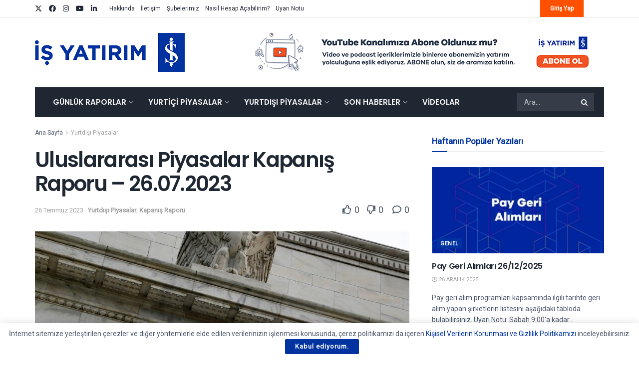

--- FILE ---
content_type: text/html; charset=UTF-8
request_url: https://arastirma.isyatirim.com.tr/2023/07/26/uluslararasi-piyasalar-kapanis-raporu-26-07-2023-2/
body_size: 47117
content:
<!doctype html>
<!--[if lt IE 7]> <html class="no-js lt-ie9 lt-ie8 lt-ie7" lang="tr"> <![endif]-->
<!--[if IE 7]>    <html class="no-js lt-ie9 lt-ie8" lang="tr"> <![endif]-->
<!--[if IE 8]>    <html class="no-js lt-ie9" lang="tr"> <![endif]-->
<!--[if IE 9]>    <html class="no-js lt-ie10" lang="tr"> <![endif]-->
<!--[if gt IE 8]><!--> <html class="no-js" lang="tr"> <!--<![endif]-->
<head>
    <meta http-equiv="Content-Type" content="text/html; charset=UTF-8" />
    <meta name='viewport' content='width=device-width, initial-scale=1, user-scalable=yes' />
    <link rel="profile" href="http://gmpg.org/xfn/11" />
    <link rel="pingback" href="https://arastirma.isyatirim.com.tr/xmlrpc.php" />
                <style>

                .bnav_bottom_nav_wrapper {
                 box-shadow: 0px 0px 0px 0px ;
                                }
                .bnav_bottom_nav_wrapper {
                                        z-index: !important;
                                    }
                .bnav_bottom_nav_wrapper {
                    -webkit-backdrop-filter: blur(5px);
                    backdrop-filter: blur(5px);
                }

                .bnav_bottom_nav_wrapper ul.bnav_main_menu {
                    justify-content: flex-start                }
                /* main-nav-alignment */

                /* Main nav icon and text visibility */
                /*.bnav_bottom_nav_wrapper ul.bnav_main_menu li .icon_wrapper {*/
                /*    display: none;*/
                /*}*/

                /*.bnav_bottom_nav_wrapper ul.bnav_main_menu li.current_page_item .icon_wrapper.active {*/
                /*    display: flex;*/
                /*}*/

                .bnav_bottom_nav_wrapper ul.bnav_main_menu li .text_wrapper {
                    display: flex;
                }
                
                
                                                .bnav_bottom_nav_wrapper ul.bnav_main_menu li a .icon_wrapper.normal {
                    display: flex;
                }
                .bnav_bottom_nav_wrapper ul.bnav_main_menu li.current-menu-item .icon_wrapper.normal {
                    display: none;
                }

                                                
                /* Main nav text visibility */
                                .bnav_bottom_nav_wrapper ul.bnav_main_menu li a .text_wrapper {
                    display: flex;
                }

                
                
                                
                /* End icon and text visibility css */

                /* Show total number of items */
                .bnav_bottom_nav_wrapper ul.bnav_main_menu li {
                    display: none !important;
                }

                .bnav_bottom_nav_wrapper ul.bnav_main_menu li:nth-child(-n+4) {
                    display: flex !important;
                }

                /* Typography for image */
                .bnav_bottom_nav_wrapper ul.bnav_main_menu li a .bnav_menu_items .img_icon img {
                    width: 20px                }

                            .bnav_main_menu_container .bnav_menu_items .bnav_flex {
                    flex-direction: column;
                }

                            /* Show total number of items */
            .bnav_bottom_nav_wrapper ul.bnav_main_menu li, .bnav_sub_menu_wrapper ul.sub-menu.depth-0 li, .bnav_bottom_nav_wrapper ul.sub-menu.bnav_child_sub_menu li {
                display: none !important;
            }
                .bnav_bottom_nav_wrapper ul.bnav_main_menu li:nth-child(-n+4){
                display: flex !important;
            }
                    </style>
        <style>
            .bnav_bottom_nav_wrapper {
                display: none !important;
            }

            @media only screen and (max-width: 768px) {
                body {
                    padding-bottom: 300px !important;
                }

                .bnav_bottom_nav_wrapper {
                    display: block !important;
                }
            }
        </style>
        <meta name='robots' content='index, follow, max-image-preview:large, max-snippet:-1, max-video-preview:-1' />
			<script type="text/javascript">
			  var jnews_ajax_url = '/?ajax-request=jnews'
			</script>
			<script type="text/javascript">;window.jnews=window.jnews||{},window.jnews.library=window.jnews.library||{},window.jnews.library=function(){"use strict";var e=this;e.win=window,e.doc=document,e.noop=function(){},e.globalBody=e.doc.getElementsByTagName("body")[0],e.globalBody=e.globalBody?e.globalBody:e.doc,e.win.jnewsDataStorage=e.win.jnewsDataStorage||{_storage:new WeakMap,put:function(e,t,n){this._storage.has(e)||this._storage.set(e,new Map),this._storage.get(e).set(t,n)},get:function(e,t){return this._storage.get(e).get(t)},has:function(e,t){return this._storage.has(e)&&this._storage.get(e).has(t)},remove:function(e,t){var n=this._storage.get(e).delete(t);return 0===!this._storage.get(e).size&&this._storage.delete(e),n}},e.windowWidth=function(){return e.win.innerWidth||e.docEl.clientWidth||e.globalBody.clientWidth},e.windowHeight=function(){return e.win.innerHeight||e.docEl.clientHeight||e.globalBody.clientHeight},e.requestAnimationFrame=e.win.requestAnimationFrame||e.win.webkitRequestAnimationFrame||e.win.mozRequestAnimationFrame||e.win.msRequestAnimationFrame||window.oRequestAnimationFrame||function(e){return setTimeout(e,1e3/60)},e.cancelAnimationFrame=e.win.cancelAnimationFrame||e.win.webkitCancelAnimationFrame||e.win.webkitCancelRequestAnimationFrame||e.win.mozCancelAnimationFrame||e.win.msCancelRequestAnimationFrame||e.win.oCancelRequestAnimationFrame||function(e){clearTimeout(e)},e.classListSupport="classList"in document.createElement("_"),e.hasClass=e.classListSupport?function(e,t){return e.classList.contains(t)}:function(e,t){return e.className.indexOf(t)>=0},e.addClass=e.classListSupport?function(t,n){e.hasClass(t,n)||t.classList.add(n)}:function(t,n){e.hasClass(t,n)||(t.className+=" "+n)},e.removeClass=e.classListSupport?function(t,n){e.hasClass(t,n)&&t.classList.remove(n)}:function(t,n){e.hasClass(t,n)&&(t.className=t.className.replace(n,""))},e.objKeys=function(e){var t=[];for(var n in e)Object.prototype.hasOwnProperty.call(e,n)&&t.push(n);return t},e.isObjectSame=function(e,t){var n=!0;return JSON.stringify(e)!==JSON.stringify(t)&&(n=!1),n},e.extend=function(){for(var e,t,n,o=arguments[0]||{},i=1,a=arguments.length;i<a;i++)if(null!==(e=arguments[i]))for(t in e)o!==(n=e[t])&&void 0!==n&&(o[t]=n);return o},e.dataStorage=e.win.jnewsDataStorage,e.isVisible=function(e){return 0!==e.offsetWidth&&0!==e.offsetHeight||e.getBoundingClientRect().length},e.getHeight=function(e){return e.offsetHeight||e.clientHeight||e.getBoundingClientRect().height},e.getWidth=function(e){return e.offsetWidth||e.clientWidth||e.getBoundingClientRect().width},e.supportsPassive=!1;try{var t=Object.defineProperty({},"passive",{get:function(){e.supportsPassive=!0}});"createEvent"in e.doc?e.win.addEventListener("test",null,t):"fireEvent"in e.doc&&e.win.attachEvent("test",null)}catch(e){}e.passiveOption=!!e.supportsPassive&&{passive:!0},e.setStorage=function(e,t){e="jnews-"+e;var n={expired:Math.floor(((new Date).getTime()+432e5)/1e3)};t=Object.assign(n,t);localStorage.setItem(e,JSON.stringify(t))},e.getStorage=function(e){e="jnews-"+e;var t=localStorage.getItem(e);return null!==t&&0<t.length?JSON.parse(localStorage.getItem(e)):{}},e.expiredStorage=function(){var t,n="jnews-";for(var o in localStorage)o.indexOf(n)>-1&&"undefined"!==(t=e.getStorage(o.replace(n,""))).expired&&t.expired<Math.floor((new Date).getTime()/1e3)&&localStorage.removeItem(o)},e.addEvents=function(t,n,o){for(var i in n){var a=["touchstart","touchmove"].indexOf(i)>=0&&!o&&e.passiveOption;"createEvent"in e.doc?t.addEventListener(i,n[i],a):"fireEvent"in e.doc&&t.attachEvent("on"+i,n[i])}},e.removeEvents=function(t,n){for(var o in n)"createEvent"in e.doc?t.removeEventListener(o,n[o]):"fireEvent"in e.doc&&t.detachEvent("on"+o,n[o])},e.triggerEvents=function(t,n,o){var i;o=o||{detail:null};return"createEvent"in e.doc?(!(i=e.doc.createEvent("CustomEvent")||new CustomEvent(n)).initCustomEvent||i.initCustomEvent(n,!0,!1,o),void t.dispatchEvent(i)):"fireEvent"in e.doc?((i=e.doc.createEventObject()).eventType=n,void t.fireEvent("on"+i.eventType,i)):void 0},e.getParents=function(t,n){void 0===n&&(n=e.doc);for(var o=[],i=t.parentNode,a=!1;!a;)if(i){var r=i;r.querySelectorAll(n).length?a=!0:(o.push(r),i=r.parentNode)}else o=[],a=!0;return o},e.forEach=function(e,t,n){for(var o=0,i=e.length;o<i;o++)t.call(n,e[o],o)},e.getText=function(e){return e.innerText||e.textContent},e.setText=function(e,t){var n="object"==typeof t?t.innerText||t.textContent:t;e.innerText&&(e.innerText=n),e.textContent&&(e.textContent=n)},e.httpBuildQuery=function(t){return e.objKeys(t).reduce(function t(n){var o=arguments.length>1&&void 0!==arguments[1]?arguments[1]:null;return function(i,a){var r=n[a];a=encodeURIComponent(a);var s=o?"".concat(o,"[").concat(a,"]"):a;return null==r||"function"==typeof r?(i.push("".concat(s,"=")),i):["number","boolean","string"].includes(typeof r)?(i.push("".concat(s,"=").concat(encodeURIComponent(r))),i):(i.push(e.objKeys(r).reduce(t(r,s),[]).join("&")),i)}}(t),[]).join("&")},e.get=function(t,n,o,i){return o="function"==typeof o?o:e.noop,e.ajax("GET",t,n,o,i)},e.post=function(t,n,o,i){return o="function"==typeof o?o:e.noop,e.ajax("POST",t,n,o,i)},e.ajax=function(t,n,o,i,a){var r=new XMLHttpRequest,s=n,c=e.httpBuildQuery(o);if(t=-1!=["GET","POST"].indexOf(t)?t:"GET",r.open(t,s+("GET"==t?"?"+c:""),!0),"POST"==t&&r.setRequestHeader("Content-type","application/x-www-form-urlencoded"),r.setRequestHeader("X-Requested-With","XMLHttpRequest"),r.onreadystatechange=function(){4===r.readyState&&200<=r.status&&300>r.status&&"function"==typeof i&&i.call(void 0,r.response)},void 0!==a&&!a){return{xhr:r,send:function(){r.send("POST"==t?c:null)}}}return r.send("POST"==t?c:null),{xhr:r}},e.scrollTo=function(t,n,o){function i(e,t,n){this.start=this.position(),this.change=e-this.start,this.currentTime=0,this.increment=20,this.duration=void 0===n?500:n,this.callback=t,this.finish=!1,this.animateScroll()}return Math.easeInOutQuad=function(e,t,n,o){return(e/=o/2)<1?n/2*e*e+t:-n/2*(--e*(e-2)-1)+t},i.prototype.stop=function(){this.finish=!0},i.prototype.move=function(t){e.doc.documentElement.scrollTop=t,e.globalBody.parentNode.scrollTop=t,e.globalBody.scrollTop=t},i.prototype.position=function(){return e.doc.documentElement.scrollTop||e.globalBody.parentNode.scrollTop||e.globalBody.scrollTop},i.prototype.animateScroll=function(){this.currentTime+=this.increment;var t=Math.easeInOutQuad(this.currentTime,this.start,this.change,this.duration);this.move(t),this.currentTime<this.duration&&!this.finish?e.requestAnimationFrame.call(e.win,this.animateScroll.bind(this)):this.callback&&"function"==typeof this.callback&&this.callback()},new i(t,n,o)},e.unwrap=function(t){var n,o=t;e.forEach(t,(function(e,t){n?n+=e:n=e})),o.replaceWith(n)},e.performance={start:function(e){performance.mark(e+"Start")},stop:function(e){performance.mark(e+"End"),performance.measure(e,e+"Start",e+"End")}},e.fps=function(){var t=0,n=0,o=0;!function(){var i=t=0,a=0,r=0,s=document.getElementById("fpsTable"),c=function(t){void 0===document.getElementsByTagName("body")[0]?e.requestAnimationFrame.call(e.win,(function(){c(t)})):document.getElementsByTagName("body")[0].appendChild(t)};null===s&&((s=document.createElement("div")).style.position="fixed",s.style.top="120px",s.style.left="10px",s.style.width="100px",s.style.height="20px",s.style.border="1px solid black",s.style.fontSize="11px",s.style.zIndex="100000",s.style.backgroundColor="white",s.id="fpsTable",c(s));var l=function(){o++,n=Date.now(),(a=(o/(r=(n-t)/1e3)).toPrecision(2))!=i&&(i=a,s.innerHTML=i+"fps"),1<r&&(t=n,o=0),e.requestAnimationFrame.call(e.win,l)};l()}()},e.instr=function(e,t){for(var n=0;n<t.length;n++)if(-1!==e.toLowerCase().indexOf(t[n].toLowerCase()))return!0},e.winLoad=function(t,n){function o(o){if("complete"===e.doc.readyState||"interactive"===e.doc.readyState)return!o||n?setTimeout(t,n||1):t(o),1}o()||e.addEvents(e.win,{load:o})},e.docReady=function(t,n){function o(o){if("complete"===e.doc.readyState||"interactive"===e.doc.readyState)return!o||n?setTimeout(t,n||1):t(o),1}o()||e.addEvents(e.doc,{DOMContentLoaded:o})},e.fireOnce=function(){e.docReady((function(){e.assets=e.assets||[],e.assets.length&&(e.boot(),e.load_assets())}),50)},e.boot=function(){e.length&&e.doc.querySelectorAll("style[media]").forEach((function(e){"not all"==e.getAttribute("media")&&e.removeAttribute("media")}))},e.create_js=function(t,n){var o=e.doc.createElement("script");switch(o.setAttribute("src",t),n){case"defer":o.setAttribute("defer",!0);break;case"async":o.setAttribute("async",!0);break;case"deferasync":o.setAttribute("defer",!0),o.setAttribute("async",!0)}e.globalBody.appendChild(o)},e.load_assets=function(){"object"==typeof e.assets&&e.forEach(e.assets.slice(0),(function(t,n){var o="";t.defer&&(o+="defer"),t.async&&(o+="async"),e.create_js(t.url,o);var i=e.assets.indexOf(t);i>-1&&e.assets.splice(i,1)})),e.assets=jnewsoption.au_scripts=window.jnewsads=[]},e.setCookie=function(e,t,n){var o="";if(n){var i=new Date;i.setTime(i.getTime()+24*n*60*60*1e3),o="; expires="+i.toUTCString()}document.cookie=e+"="+(t||"")+o+"; path=/"},e.getCookie=function(e){for(var t=e+"=",n=document.cookie.split(";"),o=0;o<n.length;o++){for(var i=n[o];" "==i.charAt(0);)i=i.substring(1,i.length);if(0==i.indexOf(t))return i.substring(t.length,i.length)}return null},e.eraseCookie=function(e){document.cookie=e+"=; Path=/; Expires=Thu, 01 Jan 1970 00:00:01 GMT;"},e.docReady((function(){e.globalBody=e.globalBody==e.doc?e.doc.getElementsByTagName("body")[0]:e.globalBody,e.globalBody=e.globalBody?e.globalBody:e.doc})),e.winLoad((function(){e.winLoad((function(){var t=!1;if(void 0!==window.jnewsadmin)if(void 0!==window.file_version_checker){var n=e.objKeys(window.file_version_checker);n.length?n.forEach((function(e){t||"10.0.4"===window.file_version_checker[e]||(t=!0)})):t=!0}else t=!0;t&&(window.jnewsHelper.getMessage(),window.jnewsHelper.getNotice())}),2500)}))},window.jnews.library=new window.jnews.library;</script>
	<!-- This site is optimized with the Yoast SEO plugin v26.6 - https://yoast.com/wordpress/plugins/seo/ -->
	<title>Uluslararası Piyasalar Kapanış Raporu - 26.07.2023 | İş Yatırım</title>
	<meta name="description" content="Uluslararası Piyasalar Kapanış Raporu - 26.07.2023 | ABD &amp; Avrupa Hisse Senedi Piyasaları Yurtdışı hisse senedi endeksleri, bugünkü Fed ve yarınki Avrupa Merkez Bankası faiz kararı öncesinde satış" />
	<link rel="canonical" href="https://arastirma.isyatirim.com.tr/2023/07/26/uluslararasi-piyasalar-kapanis-raporu-26-07-2023-2/" />
	<meta property="og:locale" content="tr_TR" />
	<meta property="og:type" content="article" />
	<meta property="og:title" content="Uluslararası Piyasalar Kapanış Raporu - 26.07.2023 | İş Yatırım" />
	<meta property="og:description" content="Uluslararası Piyasalar Kapanış Raporu - 26.07.2023 | ABD &amp; Avrupa Hisse Senedi Piyasaları Yurtdışı hisse senedi endeksleri, bugünkü Fed ve yarınki Avrupa Merkez Bankası faiz kararı öncesinde satış" />
	<meta property="og:url" content="https://arastirma.isyatirim.com.tr/2023/07/26/uluslararasi-piyasalar-kapanis-raporu-26-07-2023-2/" />
	<meta property="og:site_name" content="İş Yatırım" />
	<meta property="article:publisher" content="https://www.facebook.com/isyatirim" />
	<meta property="article:published_time" content="2023-07-26T20:46:45+00:00" />
	<meta property="og:image" content="https://arastirma.isyatirim.com.tr/wp-content/uploads/2023/06/Fed-foto-2-scaled.jpg" />
	<meta property="og:image:width" content="2560" />
	<meta property="og:image:height" content="1707" />
	<meta property="og:image:type" content="image/jpeg" />
	<meta name="author" content="Kağan YEŞİLOVA" />
	<meta name="twitter:card" content="summary_large_image" />
	<meta name="twitter:creator" content="@isyatirim" />
	<meta name="twitter:site" content="@isyatirim" />
	<meta name="twitter:label1" content="Yazan:" />
	<meta name="twitter:data1" content="Kağan YEŞİLOVA" />
	<meta name="twitter:label2" content="Tahmini okuma süresi" />
	<meta name="twitter:data2" content="8 dakika" />
	<script type="application/ld+json" class="yoast-schema-graph">{"@context":"https://schema.org","@graph":[{"@type":["Article","BlogPosting"],"@id":"https://arastirma.isyatirim.com.tr/2023/07/26/uluslararasi-piyasalar-kapanis-raporu-26-07-2023-2/#article","isPartOf":{"@id":"https://arastirma.isyatirim.com.tr/2023/07/26/uluslararasi-piyasalar-kapanis-raporu-26-07-2023-2/"},"author":{"name":"Kağan YEŞİLOVA","@id":"https://arastirma.isyatirim.com.tr/#/schema/person/712cd6a187d3230c2da304a31fca8615"},"headline":"Uluslararası Piyasalar Kapanış Raporu &#8211; 26.07.2023","datePublished":"2023-07-26T20:46:45+00:00","mainEntityOfPage":{"@id":"https://arastirma.isyatirim.com.tr/2023/07/26/uluslararasi-piyasalar-kapanis-raporu-26-07-2023-2/"},"wordCount":1340,"publisher":{"@id":"https://arastirma.isyatirim.com.tr/#organization"},"image":{"@id":"https://arastirma.isyatirim.com.tr/2023/07/26/uluslararasi-piyasalar-kapanis-raporu-26-07-2023-2/#primaryimage"},"thumbnailUrl":"https://arastirma.isyatirim.com.tr/wp-content/uploads/2023/06/Fed-foto-2-scaled.jpg","keywords":["Uluslararası hisse","Almanya hisse senetleri","yurtdışı hisse","German stock Exchange","Amerika piyasası","İngiltere piyasası","SP500","İngiliz hisse senetleri","Nasdaq","sgmk eurobond","ABD hisse senetleri","Emtia","us stock Exchange","FX","new york stock Exchange","LME","Eurobond","Avrupa Hisse senetleri","Almanya piyasası","Dow Jones","DAX"],"articleSection":["Yurtdışı Piyasalar","Kapanış Raporu"],"inLanguage":"tr"},{"@type":"WebPage","@id":"https://arastirma.isyatirim.com.tr/2023/07/26/uluslararasi-piyasalar-kapanis-raporu-26-07-2023-2/","url":"https://arastirma.isyatirim.com.tr/2023/07/26/uluslararasi-piyasalar-kapanis-raporu-26-07-2023-2/","name":"Uluslararası Piyasalar Kapanış Raporu - 26.07.2023 | İş Yatırım","isPartOf":{"@id":"https://arastirma.isyatirim.com.tr/#website"},"primaryImageOfPage":{"@id":"https://arastirma.isyatirim.com.tr/2023/07/26/uluslararasi-piyasalar-kapanis-raporu-26-07-2023-2/#primaryimage"},"image":{"@id":"https://arastirma.isyatirim.com.tr/2023/07/26/uluslararasi-piyasalar-kapanis-raporu-26-07-2023-2/#primaryimage"},"thumbnailUrl":"https://arastirma.isyatirim.com.tr/wp-content/uploads/2023/06/Fed-foto-2-scaled.jpg","datePublished":"2023-07-26T20:46:45+00:00","description":"Uluslararası Piyasalar Kapanış Raporu - 26.07.2023 | ABD &amp; Avrupa Hisse Senedi Piyasaları Yurtdışı hisse senedi endeksleri, bugünkü Fed ve yarınki Avrupa Merkez Bankası faiz kararı öncesinde satış","breadcrumb":{"@id":"https://arastirma.isyatirim.com.tr/2023/07/26/uluslararasi-piyasalar-kapanis-raporu-26-07-2023-2/#breadcrumb"},"inLanguage":"tr","potentialAction":[{"@type":"ReadAction","target":["https://arastirma.isyatirim.com.tr/2023/07/26/uluslararasi-piyasalar-kapanis-raporu-26-07-2023-2/"]}]},{"@type":"ImageObject","inLanguage":"tr","@id":"https://arastirma.isyatirim.com.tr/2023/07/26/uluslararasi-piyasalar-kapanis-raporu-26-07-2023-2/#primaryimage","url":"https://arastirma.isyatirim.com.tr/wp-content/uploads/2023/06/Fed-foto-2-scaled.jpg","contentUrl":"https://arastirma.isyatirim.com.tr/wp-content/uploads/2023/06/Fed-foto-2-scaled.jpg","width":2560,"height":1707,"caption":"FILE PHOTO: An eagle tops the U.S. Federal Reserve building's facade in Washington, July 31, 2013. REUTERS/Jonathan Ernst/File Photo"},{"@type":"BreadcrumbList","@id":"https://arastirma.isyatirim.com.tr/2023/07/26/uluslararasi-piyasalar-kapanis-raporu-26-07-2023-2/#breadcrumb","itemListElement":[{"@type":"ListItem","position":1,"name":"Anasayfa","item":"https://arastirma.isyatirim.com.tr/"},{"@type":"ListItem","position":2,"name":"Uluslararası Piyasalar Kapanış Raporu &#8211; 26.07.2023"}]},{"@type":"WebSite","@id":"https://arastirma.isyatirim.com.tr/#website","url":"https://arastirma.isyatirim.com.tr/","name":"İş Yatırım","description":"Borsa ve Hisse Analizi","publisher":{"@id":"https://arastirma.isyatirim.com.tr/#organization"},"potentialAction":[{"@type":"SearchAction","target":{"@type":"EntryPoint","urlTemplate":"https://arastirma.isyatirim.com.tr/?s={search_term_string}"},"query-input":{"@type":"PropertyValueSpecification","valueRequired":true,"valueName":"search_term_string"}}],"inLanguage":"tr"},{"@type":"Organization","@id":"https://arastirma.isyatirim.com.tr/#organization","name":"İş Yatırım - Araştırma","url":"https://arastirma.isyatirim.com.tr/","logo":{"@type":"ImageObject","inLanguage":"tr","@id":"https://arastirma.isyatirim.com.tr/#/schema/logo/image/","url":"https://arastirma.isyatirim.com.tr/wp-content/uploads/2021/01/Is-Yatirim-Logo.png","contentUrl":"https://arastirma.isyatirim.com.tr/wp-content/uploads/2021/01/Is-Yatirim-Logo.png","width":1358,"height":354,"caption":"İş Yatırım - Araştırma"},"image":{"@id":"https://arastirma.isyatirim.com.tr/#/schema/logo/image/"},"sameAs":["https://www.facebook.com/isyatirim","https://x.com/isyatirim","https://www.instagram.com/isyatirim","https://www.linkedin.com/company/is-investment","https://www.youtube.com/user/isyatirim"]},{"@type":"Person","@id":"https://arastirma.isyatirim.com.tr/#/schema/person/712cd6a187d3230c2da304a31fca8615","name":"Kağan YEŞİLOVA","image":{"@type":"ImageObject","inLanguage":"tr","@id":"https://arastirma.isyatirim.com.tr/#/schema/person/image/","url":"https://secure.gravatar.com/avatar/2830590d2ead83d335aff98c963cf537f38e22fe84f454d65c6078b31a65cecb?s=96&d=mm&r=g","contentUrl":"https://secure.gravatar.com/avatar/2830590d2ead83d335aff98c963cf537f38e22fe84f454d65c6078b31a65cecb?s=96&d=mm&r=g","caption":"Kağan YEŞİLOVA"},"url":"https://arastirma.isyatirim.com.tr/author/kyesilova/"}]}</script>
	<!-- / Yoast SEO plugin. -->


<link rel='dns-prefetch' href='//www.google.com' />
<link rel='dns-prefetch' href='//www.googletagmanager.com' />
<link rel='dns-prefetch' href='//ajax.googleapis.com' />
<link rel='dns-prefetch' href='//use.fontawesome.com' />
<link rel='dns-prefetch' href='//fonts.googleapis.com' />
<link rel='preconnect' href='https://fonts.gstatic.com' />
<link rel="alternate" type="application/rss+xml" title="İş Yatırım &raquo; akışı" href="https://arastirma.isyatirim.com.tr/feed/" />
<link rel="alternate" title="oEmbed (JSON)" type="application/json+oembed" href="https://arastirma.isyatirim.com.tr/wp-json/oembed/1.0/embed?url=https%3A%2F%2Farastirma.isyatirim.com.tr%2F2023%2F07%2F26%2Fuluslararasi-piyasalar-kapanis-raporu-26-07-2023-2%2F" />
<link rel="alternate" title="oEmbed (XML)" type="text/xml+oembed" href="https://arastirma.isyatirim.com.tr/wp-json/oembed/1.0/embed?url=https%3A%2F%2Farastirma.isyatirim.com.tr%2F2023%2F07%2F26%2Fuluslararasi-piyasalar-kapanis-raporu-26-07-2023-2%2F&#038;format=xml" />
<style id='wp-img-auto-sizes-contain-inline-css' type='text/css'>
img:is([sizes=auto i],[sizes^="auto," i]){contain-intrinsic-size:3000px 1500px}
/*# sourceURL=wp-img-auto-sizes-contain-inline-css */
</style>

<link rel='stylesheet' id='sby_styles-css' href='https://arastirma.isyatirim.com.tr/wp-content/plugins/youtube-feed-pro/css/sb-youtube.min.css?ver=1.4' type='text/css' media='all' />
<style id='wp-emoji-styles-inline-css' type='text/css'>

	img.wp-smiley, img.emoji {
		display: inline !important;
		border: none !important;
		box-shadow: none !important;
		height: 1em !important;
		width: 1em !important;
		margin: 0 0.07em !important;
		vertical-align: -0.1em !important;
		background: none !important;
		padding: 0 !important;
	}
/*# sourceURL=wp-emoji-styles-inline-css */
</style>
<link rel='stylesheet' id='wp-block-library-css' href='https://arastirma.isyatirim.com.tr/wp-includes/css/dist/block-library/style.min.css?ver=f95c8f275f4d0e8421d3005f245cac63' type='text/css' media='all' />
<link rel='stylesheet' id='wc-blocks-style-css' href='https://arastirma.isyatirim.com.tr/wp-content/plugins/woocommerce/assets/client/blocks/wc-blocks.css?ver=wc-10.4.2' type='text/css' media='all' />
<style id='global-styles-inline-css' type='text/css'>
:root{--wp--preset--aspect-ratio--square: 1;--wp--preset--aspect-ratio--4-3: 4/3;--wp--preset--aspect-ratio--3-4: 3/4;--wp--preset--aspect-ratio--3-2: 3/2;--wp--preset--aspect-ratio--2-3: 2/3;--wp--preset--aspect-ratio--16-9: 16/9;--wp--preset--aspect-ratio--9-16: 9/16;--wp--preset--color--black: #000000;--wp--preset--color--cyan-bluish-gray: #abb8c3;--wp--preset--color--white: #ffffff;--wp--preset--color--pale-pink: #f78da7;--wp--preset--color--vivid-red: #cf2e2e;--wp--preset--color--luminous-vivid-orange: #ff6900;--wp--preset--color--luminous-vivid-amber: #fcb900;--wp--preset--color--light-green-cyan: #7bdcb5;--wp--preset--color--vivid-green-cyan: #00d084;--wp--preset--color--pale-cyan-blue: #8ed1fc;--wp--preset--color--vivid-cyan-blue: #0693e3;--wp--preset--color--vivid-purple: #9b51e0;--wp--preset--gradient--vivid-cyan-blue-to-vivid-purple: linear-gradient(135deg,rgb(6,147,227) 0%,rgb(155,81,224) 100%);--wp--preset--gradient--light-green-cyan-to-vivid-green-cyan: linear-gradient(135deg,rgb(122,220,180) 0%,rgb(0,208,130) 100%);--wp--preset--gradient--luminous-vivid-amber-to-luminous-vivid-orange: linear-gradient(135deg,rgb(252,185,0) 0%,rgb(255,105,0) 100%);--wp--preset--gradient--luminous-vivid-orange-to-vivid-red: linear-gradient(135deg,rgb(255,105,0) 0%,rgb(207,46,46) 100%);--wp--preset--gradient--very-light-gray-to-cyan-bluish-gray: linear-gradient(135deg,rgb(238,238,238) 0%,rgb(169,184,195) 100%);--wp--preset--gradient--cool-to-warm-spectrum: linear-gradient(135deg,rgb(74,234,220) 0%,rgb(151,120,209) 20%,rgb(207,42,186) 40%,rgb(238,44,130) 60%,rgb(251,105,98) 80%,rgb(254,248,76) 100%);--wp--preset--gradient--blush-light-purple: linear-gradient(135deg,rgb(255,206,236) 0%,rgb(152,150,240) 100%);--wp--preset--gradient--blush-bordeaux: linear-gradient(135deg,rgb(254,205,165) 0%,rgb(254,45,45) 50%,rgb(107,0,62) 100%);--wp--preset--gradient--luminous-dusk: linear-gradient(135deg,rgb(255,203,112) 0%,rgb(199,81,192) 50%,rgb(65,88,208) 100%);--wp--preset--gradient--pale-ocean: linear-gradient(135deg,rgb(255,245,203) 0%,rgb(182,227,212) 50%,rgb(51,167,181) 100%);--wp--preset--gradient--electric-grass: linear-gradient(135deg,rgb(202,248,128) 0%,rgb(113,206,126) 100%);--wp--preset--gradient--midnight: linear-gradient(135deg,rgb(2,3,129) 0%,rgb(40,116,252) 100%);--wp--preset--font-size--small: 13px;--wp--preset--font-size--medium: 20px;--wp--preset--font-size--large: 36px;--wp--preset--font-size--x-large: 42px;--wp--preset--spacing--20: 0.44rem;--wp--preset--spacing--30: 0.67rem;--wp--preset--spacing--40: 1rem;--wp--preset--spacing--50: 1.5rem;--wp--preset--spacing--60: 2.25rem;--wp--preset--spacing--70: 3.38rem;--wp--preset--spacing--80: 5.06rem;--wp--preset--shadow--natural: 6px 6px 9px rgba(0, 0, 0, 0.2);--wp--preset--shadow--deep: 12px 12px 50px rgba(0, 0, 0, 0.4);--wp--preset--shadow--sharp: 6px 6px 0px rgba(0, 0, 0, 0.2);--wp--preset--shadow--outlined: 6px 6px 0px -3px rgb(255, 255, 255), 6px 6px rgb(0, 0, 0);--wp--preset--shadow--crisp: 6px 6px 0px rgb(0, 0, 0);}:where(.is-layout-flex){gap: 0.5em;}:where(.is-layout-grid){gap: 0.5em;}body .is-layout-flex{display: flex;}.is-layout-flex{flex-wrap: wrap;align-items: center;}.is-layout-flex > :is(*, div){margin: 0;}body .is-layout-grid{display: grid;}.is-layout-grid > :is(*, div){margin: 0;}:where(.wp-block-columns.is-layout-flex){gap: 2em;}:where(.wp-block-columns.is-layout-grid){gap: 2em;}:where(.wp-block-post-template.is-layout-flex){gap: 1.25em;}:where(.wp-block-post-template.is-layout-grid){gap: 1.25em;}.has-black-color{color: var(--wp--preset--color--black) !important;}.has-cyan-bluish-gray-color{color: var(--wp--preset--color--cyan-bluish-gray) !important;}.has-white-color{color: var(--wp--preset--color--white) !important;}.has-pale-pink-color{color: var(--wp--preset--color--pale-pink) !important;}.has-vivid-red-color{color: var(--wp--preset--color--vivid-red) !important;}.has-luminous-vivid-orange-color{color: var(--wp--preset--color--luminous-vivid-orange) !important;}.has-luminous-vivid-amber-color{color: var(--wp--preset--color--luminous-vivid-amber) !important;}.has-light-green-cyan-color{color: var(--wp--preset--color--light-green-cyan) !important;}.has-vivid-green-cyan-color{color: var(--wp--preset--color--vivid-green-cyan) !important;}.has-pale-cyan-blue-color{color: var(--wp--preset--color--pale-cyan-blue) !important;}.has-vivid-cyan-blue-color{color: var(--wp--preset--color--vivid-cyan-blue) !important;}.has-vivid-purple-color{color: var(--wp--preset--color--vivid-purple) !important;}.has-black-background-color{background-color: var(--wp--preset--color--black) !important;}.has-cyan-bluish-gray-background-color{background-color: var(--wp--preset--color--cyan-bluish-gray) !important;}.has-white-background-color{background-color: var(--wp--preset--color--white) !important;}.has-pale-pink-background-color{background-color: var(--wp--preset--color--pale-pink) !important;}.has-vivid-red-background-color{background-color: var(--wp--preset--color--vivid-red) !important;}.has-luminous-vivid-orange-background-color{background-color: var(--wp--preset--color--luminous-vivid-orange) !important;}.has-luminous-vivid-amber-background-color{background-color: var(--wp--preset--color--luminous-vivid-amber) !important;}.has-light-green-cyan-background-color{background-color: var(--wp--preset--color--light-green-cyan) !important;}.has-vivid-green-cyan-background-color{background-color: var(--wp--preset--color--vivid-green-cyan) !important;}.has-pale-cyan-blue-background-color{background-color: var(--wp--preset--color--pale-cyan-blue) !important;}.has-vivid-cyan-blue-background-color{background-color: var(--wp--preset--color--vivid-cyan-blue) !important;}.has-vivid-purple-background-color{background-color: var(--wp--preset--color--vivid-purple) !important;}.has-black-border-color{border-color: var(--wp--preset--color--black) !important;}.has-cyan-bluish-gray-border-color{border-color: var(--wp--preset--color--cyan-bluish-gray) !important;}.has-white-border-color{border-color: var(--wp--preset--color--white) !important;}.has-pale-pink-border-color{border-color: var(--wp--preset--color--pale-pink) !important;}.has-vivid-red-border-color{border-color: var(--wp--preset--color--vivid-red) !important;}.has-luminous-vivid-orange-border-color{border-color: var(--wp--preset--color--luminous-vivid-orange) !important;}.has-luminous-vivid-amber-border-color{border-color: var(--wp--preset--color--luminous-vivid-amber) !important;}.has-light-green-cyan-border-color{border-color: var(--wp--preset--color--light-green-cyan) !important;}.has-vivid-green-cyan-border-color{border-color: var(--wp--preset--color--vivid-green-cyan) !important;}.has-pale-cyan-blue-border-color{border-color: var(--wp--preset--color--pale-cyan-blue) !important;}.has-vivid-cyan-blue-border-color{border-color: var(--wp--preset--color--vivid-cyan-blue) !important;}.has-vivid-purple-border-color{border-color: var(--wp--preset--color--vivid-purple) !important;}.has-vivid-cyan-blue-to-vivid-purple-gradient-background{background: var(--wp--preset--gradient--vivid-cyan-blue-to-vivid-purple) !important;}.has-light-green-cyan-to-vivid-green-cyan-gradient-background{background: var(--wp--preset--gradient--light-green-cyan-to-vivid-green-cyan) !important;}.has-luminous-vivid-amber-to-luminous-vivid-orange-gradient-background{background: var(--wp--preset--gradient--luminous-vivid-amber-to-luminous-vivid-orange) !important;}.has-luminous-vivid-orange-to-vivid-red-gradient-background{background: var(--wp--preset--gradient--luminous-vivid-orange-to-vivid-red) !important;}.has-very-light-gray-to-cyan-bluish-gray-gradient-background{background: var(--wp--preset--gradient--very-light-gray-to-cyan-bluish-gray) !important;}.has-cool-to-warm-spectrum-gradient-background{background: var(--wp--preset--gradient--cool-to-warm-spectrum) !important;}.has-blush-light-purple-gradient-background{background: var(--wp--preset--gradient--blush-light-purple) !important;}.has-blush-bordeaux-gradient-background{background: var(--wp--preset--gradient--blush-bordeaux) !important;}.has-luminous-dusk-gradient-background{background: var(--wp--preset--gradient--luminous-dusk) !important;}.has-pale-ocean-gradient-background{background: var(--wp--preset--gradient--pale-ocean) !important;}.has-electric-grass-gradient-background{background: var(--wp--preset--gradient--electric-grass) !important;}.has-midnight-gradient-background{background: var(--wp--preset--gradient--midnight) !important;}.has-small-font-size{font-size: var(--wp--preset--font-size--small) !important;}.has-medium-font-size{font-size: var(--wp--preset--font-size--medium) !important;}.has-large-font-size{font-size: var(--wp--preset--font-size--large) !important;}.has-x-large-font-size{font-size: var(--wp--preset--font-size--x-large) !important;}
/*# sourceURL=global-styles-inline-css */
</style>

<style id='classic-theme-styles-inline-css' type='text/css'>
/*! This file is auto-generated */
.wp-block-button__link{color:#fff;background-color:#32373c;border-radius:9999px;box-shadow:none;text-decoration:none;padding:calc(.667em + 2px) calc(1.333em + 2px);font-size:1.125em}.wp-block-file__button{background:#32373c;color:#fff;text-decoration:none}
/*# sourceURL=/wp-includes/css/classic-themes.min.css */
</style>
<link rel='stylesheet' id='wp-components-css' href='https://arastirma.isyatirim.com.tr/wp-includes/css/dist/components/style.min.css?ver=f95c8f275f4d0e8421d3005f245cac63' type='text/css' media='all' />
<link rel='stylesheet' id='wp-preferences-css' href='https://arastirma.isyatirim.com.tr/wp-includes/css/dist/preferences/style.min.css?ver=f95c8f275f4d0e8421d3005f245cac63' type='text/css' media='all' />
<link rel='stylesheet' id='wp-block-editor-css' href='https://arastirma.isyatirim.com.tr/wp-includes/css/dist/block-editor/style.min.css?ver=f95c8f275f4d0e8421d3005f245cac63' type='text/css' media='all' />
<link rel='stylesheet' id='popup-maker-block-library-style-css' href='https://arastirma.isyatirim.com.tr/wp-content/plugins/popup-maker/dist/packages/block-library-style.css?ver=dbea705cfafe089d65f1' type='text/css' media='all' />
<link rel='stylesheet' id='woocommerce-layout-css' href='https://arastirma.isyatirim.com.tr/wp-content/plugins/woocommerce/assets/css/woocommerce-layout.css?ver=10.4.2' type='text/css' media='all' />
<link rel='stylesheet' id='woocommerce-smallscreen-css' href='https://arastirma.isyatirim.com.tr/wp-content/plugins/woocommerce/assets/css/woocommerce-smallscreen.css?ver=10.4.2' type='text/css' media='only screen and (max-width: 768px)' />
<link rel='stylesheet' id='woocommerce-general-css' href='https://arastirma.isyatirim.com.tr/wp-content/plugins/woocommerce/assets/css/woocommerce.css?ver=10.4.2' type='text/css' media='all' />
<style id='woocommerce-inline-inline-css' type='text/css'>
.woocommerce form .form-row .required { visibility: visible; }
/*# sourceURL=woocommerce-inline-inline-css */
</style>
<link rel='stylesheet' id='fa5-css' href='https://use.fontawesome.com/releases/v5.13.0/css/all.css?ver=5.13.0' type='text/css' media='all' />
<link rel='stylesheet' id='fa5-v4-shims-css' href='https://use.fontawesome.com/releases/v5.13.0/css/v4-shims.css?ver=5.13.0' type='text/css' media='all' />
<link rel='stylesheet' id='wp-bnav-css' href='https://arastirma.isyatirim.com.tr/wp-content/plugins/mobile-bottom-menu-for-wp/public/css/wp-bnav-public.css?ver=1.4.5' type='text/css' media='all' />
<link rel='stylesheet' id='jnews-parent-style-css' href='https://arastirma.isyatirim.com.tr/wp-content/themes/jnews/style.css?ver=f95c8f275f4d0e8421d3005f245cac63' type='text/css' media='all' />
<link rel='stylesheet' id='js_composer_front-css' href='https://arastirma.isyatirim.com.tr/wp-content/plugins/js_composer/assets/css/js_composer.min.css?ver=8.7.2' type='text/css' media='all' />
<link rel='stylesheet' id='jeg_customizer_font-css' href='//fonts.googleapis.com/css?family=Roboto%3Areguler%7CPoppins%3Aregular%2C500%2Cregular%2C600&#038;display=swap&#038;ver=1.3.2' type='text/css' media='all' />
<link rel='stylesheet' id='popup-maker-site-css' href='//arastirma.isyatirim.com.tr/wp-content/uploads/pum/pum-site-styles.css?generated=1755503208&#038;ver=1.21.5' type='text/css' media='all' />
<link rel='stylesheet' id='font-awesome-css' href='https://arastirma.isyatirim.com.tr/wp-content/themes/jnews/assets/fonts/font-awesome/font-awesome.min.css?ver=1.0.0' type='text/css' media='all' />
<link rel='stylesheet' id='jnews-frontend-css' href='https://arastirma.isyatirim.com.tr/wp-content/themes/jnews/assets/dist/frontend.min.css?ver=1.0.0' type='text/css' media='all' />
<link rel='stylesheet' id='jnews-js-composer-css' href='https://arastirma.isyatirim.com.tr/wp-content/themes/jnews/assets/css/js-composer-frontend.css?ver=1.0.0' type='text/css' media='all' />
<link rel='stylesheet' id='jnews-style-css' href='https://arastirma.isyatirim.com.tr/wp-content/themes/jnews-child/style.css?ver=1.0.0' type='text/css' media='all' />
<link rel='stylesheet' id='jnews-darkmode-css' href='https://arastirma.isyatirim.com.tr/wp-content/themes/jnews/assets/css/darkmode.css?ver=1.0.0' type='text/css' media='all' />
<link rel='stylesheet' id='jnews-scheme-css' href='https://arastirma.isyatirim.com.tr/wp-content/themes/jnews/data/import/bloomnews/scheme.css?ver=1.0.0' type='text/css' media='all' />
<link rel='stylesheet' id='__EPYT__style-css' href='https://arastirma.isyatirim.com.tr/wp-content/plugins/youtube-embed-plus/styles/ytprefs.min.css?ver=14.2.4' type='text/css' media='all' />
<style id='__EPYT__style-inline-css' type='text/css'>

                .epyt-gallery-thumb {
                        width: 20%;
                }
                
/*# sourceURL=__EPYT__style-inline-css */
</style>
<link rel='stylesheet' id='jnews-paywall-css' href='https://arastirma.isyatirim.com.tr/wp-content/plugins/jnews-paywall/assets/css/jpw-frontend.css?ver=12.0.1' type='text/css' media='all' />
<link rel='stylesheet' id='jnews-select-share-css' href='https://arastirma.isyatirim.com.tr/wp-content/plugins/jnews-social-share/assets/css/plugin.css' type='text/css' media='all' />
<script type="text/javascript" src="https://arastirma.isyatirim.com.tr/wp-content/plugins/jquery-updater/js/jquery-3.7.1.min.js?ver=3.7.1" id="jquery-core-js"></script>
<script type="text/javascript" src="https://arastirma.isyatirim.com.tr/wp-content/plugins/jquery-updater/js/jquery-migrate-3.5.2.min.js?ver=3.5.2" id="jquery-migrate-js"></script>
<script type="text/javascript" src="https://arastirma.isyatirim.com.tr/wp-content/plugins/woocommerce/assets/js/jquery-blockui/jquery.blockUI.min.js?ver=2.7.0-wc.10.4.2" id="wc-jquery-blockui-js" data-wp-strategy="defer"></script>
<script type="text/javascript" id="wc-add-to-cart-js-extra">
/* <![CDATA[ */
var wc_add_to_cart_params = {"ajax_url":"/wp-admin/admin-ajax.php","wc_ajax_url":"/?wc-ajax=%%endpoint%%","i18n_view_cart":"Sepetim","cart_url":"https://arastirma.isyatirim.com.tr/sepet/","is_cart":"","cart_redirect_after_add":"no"};
//# sourceURL=wc-add-to-cart-js-extra
/* ]]> */
</script>
<script type="text/javascript" src="https://arastirma.isyatirim.com.tr/wp-content/plugins/woocommerce/assets/js/frontend/add-to-cart.min.js?ver=10.4.2" id="wc-add-to-cart-js" data-wp-strategy="defer"></script>
<script type="text/javascript" src="https://arastirma.isyatirim.com.tr/wp-content/plugins/woocommerce/assets/js/js-cookie/js.cookie.min.js?ver=2.1.4-wc.10.4.2" id="wc-js-cookie-js" defer="defer" data-wp-strategy="defer"></script>
<script type="text/javascript" id="woocommerce-js-extra">
/* <![CDATA[ */
var woocommerce_params = {"ajax_url":"/wp-admin/admin-ajax.php","wc_ajax_url":"/?wc-ajax=%%endpoint%%","i18n_password_show":"\u015eifreyi g\u00f6ster","i18n_password_hide":"\u015eifreyi gizle"};
//# sourceURL=woocommerce-js-extra
/* ]]> */
</script>
<script type="text/javascript" src="https://arastirma.isyatirim.com.tr/wp-content/plugins/woocommerce/assets/js/frontend/woocommerce.min.js?ver=10.4.2" id="woocommerce-js" defer="defer" data-wp-strategy="defer"></script>
<script type="text/javascript" src="https://arastirma.isyatirim.com.tr/wp-content/plugins/js_composer/assets/js/vendors/woocommerce-add-to-cart.js?ver=8.7.2" id="vc_woocommerce-add-to-cart-js-js"></script>

<!-- Site Kit tarafından eklenen Google etiketi (gtag.js) snippet&#039;i -->
<!-- Google Analytics snippet added by Site Kit -->
<script type="text/javascript" src="https://www.googletagmanager.com/gtag/js?id=G-30TQ9W933W" id="google_gtagjs-js" async></script>
<script type="text/javascript" id="google_gtagjs-js-after">
/* <![CDATA[ */
window.dataLayer = window.dataLayer || [];function gtag(){dataLayer.push(arguments);}
gtag("set","linker",{"domains":["arastirma.isyatirim.com.tr"]});
gtag("js", new Date());
gtag("set", "developer_id.dZTNiMT", true);
gtag("config", "G-30TQ9W933W");
//# sourceURL=google_gtagjs-js-after
/* ]]> */
</script>
<script type="text/javascript" id="csf-google-web-fonts-js-extra">
/* <![CDATA[ */
var WebFontConfig = {"google":{"families":["Poppins:500"]}};
//# sourceURL=csf-google-web-fonts-js-extra
/* ]]> */
</script>
<script type="text/javascript" src="//ajax.googleapis.com/ajax/libs/webfont/1.6.26/webfont.js" id="csf-google-web-fonts-js"></script>
<script type="text/javascript" id="__ytprefs__-js-extra">
/* <![CDATA[ */
var _EPYT_ = {"ajaxurl":"https://arastirma.isyatirim.com.tr/wp-admin/admin-ajax.php","security":"28384eaec1","gallery_scrolloffset":"20","eppathtoscripts":"https://arastirma.isyatirim.com.tr/wp-content/plugins/youtube-embed-plus/scripts/","eppath":"https://arastirma.isyatirim.com.tr/wp-content/plugins/youtube-embed-plus/","epresponsiveselector":"[\"iframe.__youtube_prefs__\",\"iframe[src*='youtube.com']\",\"iframe[src*='youtube-nocookie.com']\",\"iframe[data-ep-src*='youtube.com']\",\"iframe[data-ep-src*='youtube-nocookie.com']\",\"iframe[data-ep-gallerysrc*='youtube.com']\"]","epdovol":"1","version":"14.2.4","evselector":"iframe.__youtube_prefs__[src], iframe[src*=\"youtube.com/embed/\"], iframe[src*=\"youtube-nocookie.com/embed/\"]","ajax_compat":"","maxres_facade":"eager","ytapi_load":"light","pause_others":"","stopMobileBuffer":"1","facade_mode":"","not_live_on_channel":""};
//# sourceURL=__ytprefs__-js-extra
/* ]]> */
</script>
<script type="text/javascript" src="https://arastirma.isyatirim.com.tr/wp-content/plugins/youtube-embed-plus/scripts/ytprefs.min.js?ver=14.2.4" id="__ytprefs__-js"></script>
<script></script><link rel="https://api.w.org/" href="https://arastirma.isyatirim.com.tr/wp-json/" /><link rel="alternate" title="JSON" type="application/json" href="https://arastirma.isyatirim.com.tr/wp-json/wp/v2/posts/58978" /><link rel="EditURI" type="application/rsd+xml" title="RSD" href="https://arastirma.isyatirim.com.tr/xmlrpc.php?rsd" />

<link rel='shortlink' href='https://arastirma.isyatirim.com.tr/?p=58978' />
<meta name="generator" content="Site Kit by Google 1.168.0" /><!-- Instagram Feed CSS -->
<style type="text/css">
@media only screen and (min-width: 768px) {
.sby-owl-nav .sby-owl-prev {
    left: -50px;
}
.sby-owl-nav .sby-owl-next {
    right: -50px;
}
}
[id^=sb_youtube_].sb_youtube .sby_info {
    color: #fff;
}
</style>
	<noscript><style>.woocommerce-product-gallery{ opacity: 1 !important; }</style></noscript>
	      <meta name="onesignal" content="wordpress-plugin"/>
            <script>

      window.OneSignalDeferred = window.OneSignalDeferred || [];

      OneSignalDeferred.push(function(OneSignal) {
        var oneSignal_options = {};
        window._oneSignalInitOptions = oneSignal_options;

        oneSignal_options['serviceWorkerParam'] = { scope: '/' };
oneSignal_options['serviceWorkerPath'] = 'OneSignalSDKWorker.js.php';

        OneSignal.Notifications.setDefaultUrl("https://arastirma.isyatirim.com.tr");

        oneSignal_options['wordpress'] = true;
oneSignal_options['appId'] = '3ae42413-ca88-469d-8739-92f3f27dd1ef';
oneSignal_options['allowLocalhostAsSecureOrigin'] = true;
oneSignal_options['welcomeNotification'] = { };
oneSignal_options['welcomeNotification']['title'] = "İş Yatırım";
oneSignal_options['welcomeNotification']['message'] = "Abone olduğun için teşekkürler!";
oneSignal_options['welcomeNotification']['url'] = "arastirma.isyatirim.com.tr";
oneSignal_options['path'] = "https://arastirma.isyatirim.com.tr/wp-content/plugins/onesignal-free-web-push-notifications/sdk_files/";
oneSignal_options['safari_web_id'] = "web.onesignal.auto.184c7445-8c69-4a83-85c0-51cef14a5d89";
oneSignal_options['promptOptions'] = { };
oneSignal_options['promptOptions']['actionMessage'] = "Size anlık bildirimler göndermek istiyoruz. İstediğiniz zaman iptal edebilirsiniz.";
oneSignal_options['promptOptions']['exampleNotificationTitleDesktop'] = "Bu örnek bir bildirimdir";
oneSignal_options['promptOptions']['exampleNotificationMessageDesktop'] = "Bildirimler masaüstünüzde gözükecek";
oneSignal_options['promptOptions']['exampleNotificationTitleMobile'] = "Örnek Bildirim";
oneSignal_options['promptOptions']['exampleNotificationMessageMobile'] = "Cihazınızda bildirimler gözükecek";
oneSignal_options['promptOptions']['exampleNotificationCaption'] = "(İstediğiniz zaman aboneliğinizi iptal edebilirsiniz)";
oneSignal_options['promptOptions']['acceptButtonText'] = "İzin Ver";
oneSignal_options['promptOptions']['cancelButtonText'] = "İstemiyorum";
oneSignal_options['promptOptions']['siteName'] = "http://arastirma.isyatirim.com.tr/";
oneSignal_options['promptOptions']['autoAcceptTitle'] = "İzin Ver'e tıklayın";
oneSignal_options['notifyButton'] = { };
oneSignal_options['notifyButton']['enable'] = true;
oneSignal_options['notifyButton']['position'] = 'bottom-left';
oneSignal_options['notifyButton']['theme'] = 'inverse';
oneSignal_options['notifyButton']['size'] = 'medium';
oneSignal_options['notifyButton']['showCredit'] = true;
oneSignal_options['notifyButton']['text'] = {};
oneSignal_options['notifyButton']['text']['tip.state.unsubscribed'] = 'Bildirimlere abone olun';
oneSignal_options['notifyButton']['text']['tip.state.subscribed'] = 'Bildirimlere abone oldunuz';
oneSignal_options['notifyButton']['text']['tip.state.blocked'] = 'Bildirimleri engellediniz';
oneSignal_options['notifyButton']['text']['message.action.subscribed'] = 'Abone olduğun için teşekkürler!';
oneSignal_options['notifyButton']['text']['message.action.resubscribed'] = 'Bildirimlere abone oldunuz';
oneSignal_options['notifyButton']['text']['message.action.unsubscribed'] = 'Tekrar bildirim almayacaksınız';
oneSignal_options['notifyButton']['text']['dialog.main.title'] = 'Site bildirimlerini yönetin';
oneSignal_options['notifyButton']['text']['dialog.main.button.subscribe'] = 'ABONE OL';
oneSignal_options['notifyButton']['text']['dialog.main.button.unsubscribe'] = 'ABONELİKTEN ÇIK';
oneSignal_options['notifyButton']['text']['dialog.blocked.title'] = 'Bildirimlerin engelini kaldır';
oneSignal_options['notifyButton']['text']['dialog.blocked.message'] = 'Bildirimlere izin vermek için şu adımları izleyin:';
              OneSignal.init(window._oneSignalInitOptions);
              OneSignal.Slidedown.promptPush()      });

      function documentInitOneSignal() {
        var oneSignal_elements = document.getElementsByClassName("OneSignal-prompt");

        var oneSignalLinkClickHandler = function(event) { OneSignal.Notifications.requestPermission(); event.preventDefault(); };        for(var i = 0; i < oneSignal_elements.length; i++)
          oneSignal_elements[i].addEventListener('click', oneSignalLinkClickHandler, false);
      }

      if (document.readyState === 'complete') {
           documentInitOneSignal();
      }
      else {
           window.addEventListener("load", function(event){
               documentInitOneSignal();
          });
      }
    </script>
<meta name="generator" content="Powered by WPBakery Page Builder - drag and drop page builder for WordPress."/>
<div id="wptime-plugin-preloader"></div><style type="text/css">.bnav_bottom_nav_wrapper{background-color:#0032a0;}.bnav_bottom_nav_wrapper{border-color:#e0e0e0;border-style:solid;}.bnav_bottom_nav_wrapper{padding-top:0px;padding-right:0px;padding-bottom:0px;padding-left:0px;}.bnav_main_menu_container ul.bnav_main_menu{background-color:rgba(255,255,255,0.95);}.bnav_main_menu_container ul.bnav_main_menu{padding-top:10px;padding-right:5px;padding-bottom:25px;padding-left:5px;}.bnav_main_menu_container ul.bnav_main_menu{margin-top:0px;margin-right:0px;margin-bottom:0px;margin-left:0px;}.bnav_bottom_nav_wrapper ul li > a .bnav_menu_items{border-color:#e0e0e0;border-style:solid;}.bnav_bottom_nav_wrapper ul li a .icon_wrapper{margin-top:0px;margin-right:0px;margin-bottom:5px;margin-left:0px;}.bnav_bottom_nav_wrapper ul li a .icon_wrapper i{color:#1f2733;font-size:20px;}.bnav_bottom_nav_wrapper ul li > a .bnav_menu_items:hover .icon_wrapper i,.bnav_bottom_nav_wrapper ul li.current-menu-item a .icon_wrapper i,.bnav_bottom_nav_wrapper ul li.current_page_parent a .icon_wrapper i{color:#1f2733;font-size:20px;}.bnav_bottom_nav_wrapper ul li a .text_wrapper,.bnav_main_menu_container .bnav_main_menu .bnav_menu_items .cart_total{font-family:"Poppins";color:#1f2733;font-weight:500;font-size:14px;line-height:17px;letter-spacing:-0.2px;}.bnav_bottom_nav_wrapper ul li a .bnav_menu_items:hover .text_wrapper,.bnav_bottom_nav_wrapper ul li.active a .bnav_menu_items .text_wrapper,.bnav_bottom_nav_wrapper ul li.current-menu-item a .text_wrapper,.bnav_bottom_nav_wrapper ul li.current-menu-item a .text_wrapper,.bnav_bottom_nav_wrapper ul li.current-menu-item a .bnav_menu_items .cart_total{font-family:"Poppins";color:#1f2733;font-weight:500;font-size:14px;line-height:17px;letter-spacing:-0.2px;}</style><script type='application/ld+json'>{"@context":"http:\/\/schema.org","@type":"Organization","@id":"https:\/\/arastirma.isyatirim.com.tr\/#organization","url":"https:\/\/arastirma.isyatirim.com.tr\/","name":"\u0130\u015f Yat\u0131r\u0131m","logo":{"@type":"ImageObject","url":"http:\/\/isyatirim.com\/wp-content\/uploads\/2021\/01\/Is-Yatirim-Logo-1.png"},"sameAs":["https:\/\/twitter.com\/isyatirim","https:\/\/www.facebook.com\/isyatirim","https:\/\/www.instagram.com\/isyatirim","https:\/\/www.youtube.com\/user\/isyatirim","https:\/\/www.linkedin.com\/company\/is-investment"],"contactPoint":{"@type":"ContactPoint","telephone":"+90 (212) 350 20 00","contactType":"customer service","areaServed":["TR"]}}</script>
<script type='application/ld+json'>{"@context":"http:\/\/schema.org","@type":"WebSite","@id":"https:\/\/arastirma.isyatirim.com.tr\/#website","url":"https:\/\/arastirma.isyatirim.com.tr\/","name":"\u0130\u015f Yat\u0131r\u0131m","potentialAction":{"@type":"SearchAction","target":"https:\/\/arastirma.isyatirim.com.tr\/?s={search_term_string}","query-input":"required name=search_term_string"}}</script>
<link rel="icon" href="https://arastirma.isyatirim.com.tr/wp-content/uploads/2023/09/cropped-Is-Yatirim-favicon-32x32.png" sizes="32x32" />
<link rel="icon" href="https://arastirma.isyatirim.com.tr/wp-content/uploads/2023/09/cropped-Is-Yatirim-favicon-192x192.png" sizes="192x192" />
<link rel="apple-touch-icon" href="https://arastirma.isyatirim.com.tr/wp-content/uploads/2023/09/cropped-Is-Yatirim-favicon-180x180.png" />
<meta name="msapplication-TileImage" content="https://arastirma.isyatirim.com.tr/wp-content/uploads/2023/09/cropped-Is-Yatirim-favicon-270x270.png" />
<script>!function(e){var t={};function n(r){if(t[r])return t[r].exports;var o=t[r]={i:r,l:!1,exports:{}};return e[r].call(o.exports,o,o.exports,n),o.l=!0,o.exports}n.m=e,n.c=t,n.d=function(e,t,r){n.o(e,t)||Object.defineProperty(e,t,{enumerable:!0,get:r})},n.r=function(e){"undefined"!=typeof Symbol&&Symbol.toStringTag&&Object.defineProperty(e,Symbol.toStringTag,{value:"Module"}),Object.defineProperty(e,"__esModule",{value:!0})},n.t=function(e,t){if(1&t&&(e=n(e)),8&t)return e;if(4&t&&"object"==typeof e&&e&&e.__esModule)return e;var r=Object.create(null);if(n.r(r),Object.defineProperty(r,"default",{enumerable:!0,value:e}),2&t&&"string"!=typeof e)for(var o in e)n.d(r,o,function(t){return e[t]}.bind(null,o));return r},n.n=function(e){var t=e&&e.__esModule?function(){return e.default}:function(){return e};return n.d(t,"a",t),t},n.o=function(e,t){return Object.prototype.hasOwnProperty.call(e,t)},n.p="",n(n.s=0)}([function(e,t){document.addEventListener("DOMContentLoaded",(function(){const e=document.querySelector("body"),t=document.querySelector("#giris-yap"),n=document.querySelector("#cikis-yap");new MutationObserver(e=>{e.forEach(e=>{e.target.className.includes("logged-in")?(t.style.display="none",n.style.display="block"):(t.style.display="block",n.style.display="none")})}).observe(e,{attributes:!0,childList:!0,characterData:!0})}))}]);

</script><style id="jeg_dynamic_css" type="text/css" data-type="jeg_custom-css">body { --j-body-color : #4c566a; --j-accent-color : #0032a0; --j-alt-color : #1f2733; --j-heading-color : #1f2733; --j-entry-color : #4c566a; --j-entry-link-color : #0032a0; } body,.jeg_newsfeed_list .tns-outer .tns-controls button,.jeg_filter_button,.owl-carousel .owl-nav div,.jeg_readmore,.jeg_hero_style_7 .jeg_post_meta a,.widget_calendar thead th,.widget_calendar tfoot a,.jeg_socialcounter a,.entry-header .jeg_meta_like a,.entry-header .jeg_meta_comment a,.entry-header .jeg_meta_donation a,.entry-header .jeg_meta_bookmark a,.entry-content tbody tr:hover,.entry-content th,.jeg_splitpost_nav li:hover a,#breadcrumbs a,.jeg_author_socials a:hover,.jeg_footer_content a,.jeg_footer_bottom a,.jeg_cartcontent,.woocommerce .woocommerce-breadcrumb a { color : #4c566a; } a, .jeg_menu_style_5>li>a:hover, .jeg_menu_style_5>li.sfHover>a, .jeg_menu_style_5>li.current-menu-item>a, .jeg_menu_style_5>li.current-menu-ancestor>a, .jeg_navbar .jeg_menu:not(.jeg_main_menu)>li>a:hover, .jeg_midbar .jeg_menu:not(.jeg_main_menu)>li>a:hover, .jeg_side_tabs li.active, .jeg_block_heading_5 strong, .jeg_block_heading_6 strong, .jeg_block_heading_7 strong, .jeg_block_heading_8 strong, .jeg_subcat_list li a:hover, .jeg_subcat_list li button:hover, .jeg_pl_lg_7 .jeg_thumb .jeg_post_category a, .jeg_pl_xs_2:before, .jeg_pl_xs_4 .jeg_postblock_content:before, .jeg_postblock .jeg_post_title a:hover, .jeg_hero_style_6 .jeg_post_title a:hover, .jeg_sidefeed .jeg_pl_xs_3 .jeg_post_title a:hover, .widget_jnews_popular .jeg_post_title a:hover, .jeg_meta_author a, .widget_archive li a:hover, .widget_pages li a:hover, .widget_meta li a:hover, .widget_recent_entries li a:hover, .widget_rss li a:hover, .widget_rss cite, .widget_categories li a:hover, .widget_categories li.current-cat>a, #breadcrumbs a:hover, .jeg_share_count .counts, .commentlist .bypostauthor>.comment-body>.comment-author>.fn, span.required, .jeg_review_title, .bestprice .price, .authorlink a:hover, .jeg_vertical_playlist .jeg_video_playlist_play_icon, .jeg_vertical_playlist .jeg_video_playlist_item.active .jeg_video_playlist_thumbnail:before, .jeg_horizontal_playlist .jeg_video_playlist_play, .woocommerce li.product .pricegroup .button, .widget_display_forums li a:hover, .widget_display_topics li:before, .widget_display_replies li:before, .widget_display_views li:before, .bbp-breadcrumb a:hover, .jeg_mobile_menu li.sfHover>a, .jeg_mobile_menu li a:hover, .split-template-6 .pagenum, .jeg_mobile_menu_style_5>li>a:hover, .jeg_mobile_menu_style_5>li.sfHover>a, .jeg_mobile_menu_style_5>li.current-menu-item>a, .jeg_mobile_menu_style_5>li.current-menu-ancestor>a, .jeg_mobile_menu.jeg_menu_dropdown li.open > div > a ,.jeg_menu_dropdown.language-swicher .sub-menu li a:hover { color : #0032a0; } .jeg_menu_style_1>li>a:before, .jeg_menu_style_2>li>a:before, .jeg_menu_style_3>li>a:before, .jeg_side_toggle, .jeg_slide_caption .jeg_post_category a, .jeg_slider_type_1_wrapper .tns-controls button.tns-next, .jeg_block_heading_1 .jeg_block_title span, .jeg_block_heading_2 .jeg_block_title span, .jeg_block_heading_3, .jeg_block_heading_4 .jeg_block_title span, .jeg_block_heading_6:after, .jeg_pl_lg_box .jeg_post_category a, .jeg_pl_md_box .jeg_post_category a, .jeg_readmore:hover, .jeg_thumb .jeg_post_category a, .jeg_block_loadmore a:hover, .jeg_postblock.alt .jeg_block_loadmore a:hover, .jeg_block_loadmore a.active, .jeg_postblock_carousel_2 .jeg_post_category a, .jeg_heroblock .jeg_post_category a, .jeg_pagenav_1 .page_number.active, .jeg_pagenav_1 .page_number.active:hover, input[type="submit"], .btn, .button, .widget_tag_cloud a:hover, .popularpost_item:hover .jeg_post_title a:before, .jeg_splitpost_4 .page_nav, .jeg_splitpost_5 .page_nav, .jeg_post_via a:hover, .jeg_post_source a:hover, .jeg_post_tags a:hover, .comment-reply-title small a:before, .comment-reply-title small a:after, .jeg_storelist .productlink, .authorlink li.active a:before, .jeg_footer.dark .socials_widget:not(.nobg) a:hover .fa,.jeg_footer.dark .socials_widget:not(.nobg) a:hover span.jeg-icon, div.jeg_breakingnews_title, .jeg_overlay_slider_bottom_wrapper .tns-controls button, .jeg_overlay_slider_bottom_wrapper .tns-controls button:hover, .jeg_vertical_playlist .jeg_video_playlist_current, .woocommerce span.onsale, .woocommerce #respond input#submit:hover, .woocommerce a.button:hover, .woocommerce button.button:hover, .woocommerce input.button:hover, .woocommerce #respond input#submit.alt, .woocommerce a.button.alt, .woocommerce button.button.alt, .woocommerce input.button.alt, .jeg_popup_post .caption, .jeg_footer.dark input[type="submit"], .jeg_footer.dark .btn, .jeg_footer.dark .button, .footer_widget.widget_tag_cloud a:hover, .jeg_inner_content .content-inner .jeg_post_category a:hover, #buddypress .standard-form button, #buddypress a.button, #buddypress input[type="submit"], #buddypress input[type="button"], #buddypress input[type="reset"], #buddypress ul.button-nav li a, #buddypress .generic-button a, #buddypress .generic-button button, #buddypress .comment-reply-link, #buddypress a.bp-title-button, #buddypress.buddypress-wrap .members-list li .user-update .activity-read-more a, div#buddypress .standard-form button:hover, div#buddypress a.button:hover, div#buddypress input[type="submit"]:hover, div#buddypress input[type="button"]:hover, div#buddypress input[type="reset"]:hover, div#buddypress ul.button-nav li a:hover, div#buddypress .generic-button a:hover, div#buddypress .generic-button button:hover, div#buddypress .comment-reply-link:hover, div#buddypress a.bp-title-button:hover, div#buddypress.buddypress-wrap .members-list li .user-update .activity-read-more a:hover, #buddypress #item-nav .item-list-tabs ul li a:before, .jeg_inner_content .jeg_meta_container .follow-wrapper a { background-color : #0032a0; } .jeg_block_heading_7 .jeg_block_title span, .jeg_readmore:hover, .jeg_block_loadmore a:hover, .jeg_block_loadmore a.active, .jeg_pagenav_1 .page_number.active, .jeg_pagenav_1 .page_number.active:hover, .jeg_pagenav_3 .page_number:hover, .jeg_prevnext_post a:hover h3, .jeg_overlay_slider .jeg_post_category, .jeg_sidefeed .jeg_post.active, .jeg_vertical_playlist.jeg_vertical_playlist .jeg_video_playlist_item.active .jeg_video_playlist_thumbnail img, .jeg_horizontal_playlist .jeg_video_playlist_item.active { border-color : #0032a0; } .jeg_tabpost_nav li.active, .woocommerce div.product .woocommerce-tabs ul.tabs li.active, .jeg_mobile_menu_style_1>li.current-menu-item a, .jeg_mobile_menu_style_1>li.current-menu-ancestor a, .jeg_mobile_menu_style_2>li.current-menu-item::after, .jeg_mobile_menu_style_2>li.current-menu-ancestor::after, .jeg_mobile_menu_style_3>li.current-menu-item::before, .jeg_mobile_menu_style_3>li.current-menu-ancestor::before { border-bottom-color : #0032a0; } .jeg_post_share .jeg-icon svg { fill : #0032a0; } .jeg_post_meta .fa, .jeg_post_meta .jpwt-icon, .entry-header .jeg_post_meta .fa, .jeg_review_stars, .jeg_price_review_list { color : #1f2733; } .jeg_share_button.share-float.share-monocrhome a { background-color : #1f2733; } h1,h2,h3,h4,h5,h6,.jeg_post_title a,.entry-header .jeg_post_title,.jeg_hero_style_7 .jeg_post_title a,.jeg_block_title,.jeg_splitpost_bar .current_title,.jeg_video_playlist_title,.gallery-caption,.jeg_push_notification_button>a.button { color : #1f2733; } .split-template-9 .pagenum, .split-template-10 .pagenum, .split-template-11 .pagenum, .split-template-12 .pagenum, .split-template-13 .pagenum, .split-template-15 .pagenum, .split-template-18 .pagenum, .split-template-20 .pagenum, .split-template-19 .current_title span, .split-template-20 .current_title span { background-color : #1f2733; } .entry-content .content-inner p, .entry-content .intro-text { color : #4c566a; } .entry-content .content-inner a { color : #0032a0; } .jeg_topbar, .jeg_topbar.dark, .jeg_topbar.custom { background : #ffffff; } .jeg_header .jeg_bottombar.jeg_navbar,.jeg_bottombar .jeg_nav_icon { height : 60px; } .jeg_header .jeg_bottombar.jeg_navbar, .jeg_header .jeg_bottombar .jeg_main_menu:not(.jeg_menu_style_1) > li > a, .jeg_header .jeg_bottombar .jeg_menu_style_1 > li, .jeg_header .jeg_bottombar .jeg_menu:not(.jeg_main_menu) > li > a { line-height : 60px; } .jeg_bottombar img { max-height : 60px; } .jeg_header .jeg_bottombar.jeg_navbar_wrapper:not(.jeg_navbar_boxed), .jeg_header .jeg_bottombar.jeg_navbar_boxed .jeg_nav_row { background : #1f2733; } .jeg_header .jeg_bottombar, .jeg_header .jeg_bottombar.jeg_navbar_dark, .jeg_bottombar.jeg_navbar_boxed .jeg_nav_row, .jeg_bottombar.jeg_navbar_dark.jeg_navbar_boxed .jeg_nav_row { border-top-width : 0px; border-bottom-width : 0px; } .jeg_header_wrapper .jeg_bottombar, .jeg_header_wrapper .jeg_bottombar.jeg_navbar_dark, .jeg_bottombar.jeg_navbar_boxed .jeg_nav_row, .jeg_bottombar.jeg_navbar_dark.jeg_navbar_boxed .jeg_nav_row { border-top-color : #0032a0; border-bottom-color : #0032a0; } .jeg_stickybar.jeg_navbar,.jeg_navbar .jeg_nav_icon { height : 60px; } .jeg_stickybar.jeg_navbar, .jeg_stickybar .jeg_main_menu:not(.jeg_menu_style_1) > li > a, .jeg_stickybar .jeg_menu_style_1 > li, .jeg_stickybar .jeg_menu:not(.jeg_main_menu) > li > a { line-height : 60px; } .jeg_header_sticky .jeg_navbar_wrapper:not(.jeg_navbar_boxed), .jeg_header_sticky .jeg_navbar_boxed .jeg_nav_row { background : #1f2733; } .jeg_stickybar, .jeg_stickybar.dark { border-bottom-width : 0px; } .jeg_mobile_midbar, .jeg_mobile_midbar.dark { background : #1f2733; } .jeg_header .socials_widget > a > i.fa:before { color : #1f2733; } .jeg_header .socials_widget.nobg > a > i > span.jeg-icon svg { fill : #1f2733; } .jeg_header .socials_widget.nobg > a > span.jeg-icon svg { fill : #1f2733; } .jeg_header .socials_widget > a > span.jeg-icon svg { fill : #1f2733; } .jeg_header .socials_widget > a > i > span.jeg-icon svg { fill : #1f2733; } .jeg_nav_account, .jeg_navbar .jeg_nav_account .jeg_menu > li > a, .jeg_midbar .jeg_nav_account .jeg_menu > li > a { color : #1b2228; } .jeg_header .jeg_search_wrapper.search_icon .jeg_search_toggle { color : #1b2228; } .jeg_nav_search { width : 80%; } .jeg_menu_style_1 > li > a:before, .jeg_menu_style_2 > li > a:before, .jeg_menu_style_3 > li > a:before { background : #1e96fc; } .jeg_header .jeg_menu_style_4 > li > a:hover, .jeg_header .jeg_menu_style_4 > li.sfHover > a, .jeg_header .jeg_menu_style_4 > li.current-menu-item > a, .jeg_header .jeg_menu_style_4 > li.current-menu-ancestor > a, .jeg_navbar_dark .jeg_menu_style_4 > li > a:hover, .jeg_navbar_dark .jeg_menu_style_4 > li.sfHover > a, .jeg_navbar_dark .jeg_menu_style_4 > li.current-menu-item > a, .jeg_navbar_dark .jeg_menu_style_4 > li.current-menu-ancestor > a { background : #1e96fc; } .jnews .jeg_header .jeg_menu.jeg_top_menu > li > a { color : #1f2733; } .jnews .jeg_header .jeg_menu.jeg_top_menu > li a:hover { color : #1e96fc; } .jeg_footer_content,.jeg_footer.dark .jeg_footer_content { background-color : #0d1317; } .jeg_footer_secondary,.jeg_footer.dark .jeg_footer_secondary,.jeg_footer_bottom,.jeg_footer.dark .jeg_footer_bottom,.jeg_footer_sidecontent .jeg_footer_primary { color : #a9afb3; } .jeg_footer_bottom a,.jeg_footer.dark .jeg_footer_bottom a,.jeg_footer_secondary a,.jeg_footer.dark .jeg_footer_secondary a,.jeg_footer_sidecontent .jeg_footer_primary a,.jeg_footer_sidecontent.dark .jeg_footer_primary a { color : #a9afb3; } .jeg_read_progress_wrapper .jeg_progress_container .progress-bar { background-color : #0032a0; } body,input,textarea,select,.chosen-container-single .chosen-single,.btn,.button { font-family: Roboto,Helvetica,Arial,sans-serif; } .jeg_main_menu > li > a { font-family: Poppins,Helvetica,Arial,sans-serif; } .jeg_post_title, .entry-header .jeg_post_title, .jeg_single_tpl_2 .entry-header .jeg_post_title, .jeg_single_tpl_3 .entry-header .jeg_post_title, .jeg_single_tpl_6 .entry-header .jeg_post_title, .jeg_content .jeg_custom_title_wrapper .jeg_post_title { font-family: Poppins,Helvetica,Arial,sans-serif; } .jeg_thumb .jeg_post_category a,.jeg_pl_lg_box .jeg_post_category a,.jeg_pl_md_box .jeg_post_category a,.jeg_postblock_carousel_2 .jeg_post_category a,.jeg_heroblock .jeg_post_category a,.jeg_slide_caption .jeg_post_category a { background-color : #0032a0; } .jeg_overlay_slider .jeg_post_category,.jeg_thumb .jeg_post_category a,.jeg_pl_lg_box .jeg_post_category a,.jeg_pl_md_box .jeg_post_category a,.jeg_postblock_carousel_2 .jeg_post_category a,.jeg_heroblock .jeg_post_category a,.jeg_slide_caption .jeg_post_category a { border-color : #0032a0; } .jeg_heroblock .jeg_post_category a.category-yurtici-piyasalar,.jeg_thumb .jeg_post_category a.category-yurtici-piyasalar,.jeg_pl_lg_box .jeg_post_category a.category-yurtici-piyasalar,.jeg_pl_md_box .jeg_post_category a.category-yurtici-piyasalar,.jeg_postblock_carousel_2 .jeg_post_category a.category-yurtici-piyasalar,.jeg_slide_caption .jeg_post_category a.category-yurtici-piyasalar { background-color : #00b2e2; border-color : #00b2e2; } .jeg_heroblock .jeg_post_category a.category-yurtdisi-piyasalar,.jeg_thumb .jeg_post_category a.category-yurtdisi-piyasalar,.jeg_pl_lg_box .jeg_post_category a.category-yurtdisi-piyasalar,.jeg_pl_md_box .jeg_post_category a.category-yurtdisi-piyasalar,.jeg_postblock_carousel_2 .jeg_post_category a.category-yurtdisi-piyasalar,.jeg_slide_caption .jeg_post_category a.category-yurtdisi-piyasalar { background-color : #8894a7; border-color : #8894a7; } .jeg_heroblock .jeg_post_category a.category-son-haberler,.jeg_thumb .jeg_post_category a.category-son-haberler,.jeg_pl_lg_box .jeg_post_category a.category-son-haberler,.jeg_pl_md_box .jeg_post_category a.category-son-haberler,.jeg_postblock_carousel_2 .jeg_post_category a.category-son-haberler,.jeg_slide_caption .jeg_post_category a.category-son-haberler { background-color : #1f2733; border-color : #1f2733; } .jeg_heroblock .jeg_post_category a.category-videolar,.jeg_thumb .jeg_post_category a.category-videolar,.jeg_pl_lg_box .jeg_post_category a.category-videolar,.jeg_pl_md_box .jeg_post_category a.category-videolar,.jeg_postblock_carousel_2 .jeg_post_category a.category-videolar,.jeg_slide_caption .jeg_post_category a.category-videolar { background-color : #ff5000; border-color : #ff5000; } .jeg_heroblock .jeg_post_category a.category-gunluk-raporlar,.jeg_thumb .jeg_post_category a.category-gunluk-raporlar,.jeg_pl_lg_box .jeg_post_category a.category-gunluk-raporlar,.jeg_pl_md_box .jeg_post_category a.category-gunluk-raporlar,.jeg_postblock_carousel_2 .jeg_post_category a.category-gunluk-raporlar,.jeg_slide_caption .jeg_post_category a.category-gunluk-raporlar { background-color : #0032a0; border-color : #0032a0; } </style><style type="text/css">
					.no_thumbnail .jeg_thumb,
					.thumbnail-container.no_thumbnail {
					    display: none !important;
					}
					.jeg_search_result .jeg_pl_xs_3.no_thumbnail .jeg_postblock_content,
					.jeg_sidefeed .jeg_pl_xs_3.no_thumbnail .jeg_postblock_content,
					.jeg_pl_sm.no_thumbnail .jeg_postblock_content {
					    margin-left: 0;
					}
					.jeg_postblock_11 .no_thumbnail .jeg_postblock_content,
					.jeg_postblock_12 .no_thumbnail .jeg_postblock_content,
					.jeg_postblock_12.jeg_col_3o3 .no_thumbnail .jeg_postblock_content  {
					    margin-top: 0;
					}
					.jeg_postblock_15 .jeg_pl_md_box.no_thumbnail .jeg_postblock_content,
					.jeg_postblock_19 .jeg_pl_md_box.no_thumbnail .jeg_postblock_content,
					.jeg_postblock_24 .jeg_pl_md_box.no_thumbnail .jeg_postblock_content,
					.jeg_sidefeed .jeg_pl_md_box .jeg_postblock_content {
					    position: relative;
					}
					.jeg_postblock_carousel_2 .no_thumbnail .jeg_post_title a,
					.jeg_postblock_carousel_2 .no_thumbnail .jeg_post_title a:hover,
					.jeg_postblock_carousel_2 .no_thumbnail .jeg_post_meta .fa {
					    color: #212121 !important;
					} 
					.jnews-dark-mode .jeg_postblock_carousel_2 .no_thumbnail .jeg_post_title a,
					.jnews-dark-mode .jeg_postblock_carousel_2 .no_thumbnail .jeg_post_title a:hover,
					.jnews-dark-mode .jeg_postblock_carousel_2 .no_thumbnail .jeg_post_meta .fa {
					    color: #fff !important;
					} 
				</style>		<style type="text/css" id="wp-custom-css">
			.logged-in #giris-yap {
    display: none;
}

.logged-in #cikis-yap {
    display: block !important;
}

a.btn {
    color: white !important;
}

.single-post .jpw_login{
	cursor:pointer;
}

.comment-form .logged-in-as{
	display:none !important;
}
@media (max-width:1200px) and (min-width:1024px) {
.jeg_main_menu > li > a {
    font-size: 12px !important;
}
}
.single-post td,th {
    font-size: 16px !important;
    line-height: 1.625em;
}
.single-post .jpw-truncate-header h2{
	font-weight: 700 !important;
}
.single-post .jpw-truncate-header{
	background: #dfe4ee;
    padding: 5px 0px;
}
.single-post .jpw-truncate-header .jpw_login{
text-transform:uppercase;
}
.jeg_topbar .jeg_nav_alignright .jeg_nav_item {
    background: #ff5000;
	padding:0px 20px;
}
.jeg_topbar .jeg_nav_alignright .jeg_nav_item a{
	color:#fff !important;
	font-weight:600;
}
.entry-content.no-share p {
    font-family: 'Roboto' !important;
	font-size:16px !important;
	line-height:26px !important;
}
.entry-content.no-share span{
    font-family: 'Roboto' !important;
	font-size:16px !important;
	line-height:26px !important;
}
.entry-content.no-share a {
    font-family: 'Roboto' !important;
	font-size:16px !important;
	line-height:26px !important;
}
.entry-content.no-share div {
    font-family: 'Roboto' !important;
	font-size:16px !important;
	line-height:26px !important;
}
.jpw_btn_inner_wrapper .btn_wrapper a{
	line-height:40px !important;
}
body .vc_tta-color-grey.vc_tta-style-classic .vc_tta-tab>a {
    background-color: #dcdcdc;
}
li.vc_tta-tab.vc_active a {
    border-bottom: 3px solid #0032a0 !important;
    border-radius: 4px !important;
}
.vc_tta-color-grey.vc_tta-style-classic .vc_tta-panel.vc_active .vc_tta-panel-title>a {
    border-bottom: 3px solid #2751ae;
    border-radius: 5px;
}
.vc_tta-color-grey.vc_tta-style-classic .vc_tta-panel:not(.vc_active) .vc_tta-panel-title>a{
	   background-color: #dcdcdc;
}
.category-piyasalar-bugun .jeg_pl_lg_2 .jeg_thumb {
    display: none;
}
.category-teknik-bulten .jeg_pl_lg_2 .jeg_thumb {
    display: none;
}
.category-gunluk-raporlar .jeg_pl_lg_2 .jeg_thumb {
    display: none;
}
.category-gunluk-yabanci-oranlari .jeg_pl_lg_2 .jeg_thumb {
    display: none;
}
.category-global-alfa-avcisi .jeg_pl_lg_2 .jeg_thumb {
    display: none;
}
.category-sgmk-gunluk-bulten .jeg_pl_lg_2 .jeg_thumb {
    display: none;
}
.category-usp-gunluk-bulten .jeg_pl_lg_2 .jeg_thumb {
    display: none;
}
.category-odak-noktasi .jeg_pl_lg_2 .jeg_thumb {
    display: none;
}
.category-hisse-senedi-strateji-raporu .jeg_pl_lg_2 .jeg_thumb {
    display: none;
}
.category-aciklanan-kar-rakamlari .jeg_pl_lg_2 .jeg_thumb {
    display: none;
}
.category-kar-tahminleri-raporu .jeg_pl_lg_2 .jeg_thumb {
    display: none;
}
.category-market-update .jeg_pl_lg_2 .jeg_thumb {
    display: none;
}
.category-kapanis-raporu .jeg_pl_lg_2 .jeg_thumb {
    display: none;
}
.category-bilanco-aciklamalari .jeg_pl_lg_2 .jeg_thumb {
    display: none;
}
.fa-facebook-f:before, .fa-facebook:before {
    content: "\F09A" !important;
}
@media only screen and (max-width: 768px) {
.jnews-cookie-law-policy {
    bottom: 77px;
  }
}
		</style>
		<style type="text/css" data-type="vc_custom-css">.footer-menus li{
    display: inline-block;
    padding: 0px 20px 10px 20px !important;
}
.footer-menus li:first-child{
    padding: 0px 20px 10px 0px !important;
}
#menu-top-bar-navigation-1{
    width:100%;
    float:left;
    text-align:center;
}</style><style type="text/css" data-type="vc_shortcodes-custom-css">.vc_custom_1619175017595{background-color: #232a30 !important;}.vc_custom_1619174824884{border-bottom-width: 1px !important;padding-top: 50px !important;border-bottom-color: #ffffff !important;border-bottom-style: solid !important;}.vc_custom_1619450795368{padding-top: 50px !important;padding-bottom: 50px !important;}</style><noscript><style> .wpb_animate_when_almost_visible { opacity: 1; }</style></noscript></head>
<body class="wp-singular post-template-default single single-post postid-58978 single-format-standard wp-embed-responsive wp-theme-jnews wp-child-theme-jnews-child theme-jnews woocommerce-no-js jeg_toggle_light jeg_single_tpl_1 jnews jsc_normal wpb-js-composer js-comp-ver-8.7.2 vc_responsive">


    
    
    <div class="jeg_ad jeg_ad_top jnews_header_top_ads">
        <div class='ads-wrapper  '></div>    </div>

    <!-- The Main Wrapper
    ============================================= -->
    <div class="jeg_viewport">

        
        <div class="jeg_header_wrapper">
            <div class="jeg_header_instagram_wrapper">
    </div>

<!-- HEADER -->
<div class="jeg_header normal">
    <div class="jeg_topbar jeg_container jeg_navbar_wrapper normal">
    <div class="container">
        <div class="jeg_nav_row">
            
                <div class="jeg_nav_col jeg_nav_left  jeg_nav_grow">
                    <div class="item_wrap jeg_nav_alignleft">
                        			<div
				class="jeg_nav_item socials_widget jeg_social_icon_block nobg">
				<a href="https://twitter.com/isyatirim" target='_blank' rel='external noopener nofollow'  aria-label="Find us on Twitter" class="jeg_twitter"><i class="fa fa-twitter"><span class="jeg-icon icon-twitter"><svg xmlns="http://www.w3.org/2000/svg" height="1em" viewBox="0 0 512 512"><!--! Font Awesome Free 6.4.2 by @fontawesome - https://fontawesome.com License - https://fontawesome.com/license (Commercial License) Copyright 2023 Fonticons, Inc. --><path d="M389.2 48h70.6L305.6 224.2 487 464H345L233.7 318.6 106.5 464H35.8L200.7 275.5 26.8 48H172.4L272.9 180.9 389.2 48zM364.4 421.8h39.1L151.1 88h-42L364.4 421.8z"/></svg></span></i> </a><a href="https://www.facebook.com/isyatirim" target='_blank' rel='external noopener nofollow'  aria-label="Find us on Facebook" class="jeg_facebook"><i class="fa fa-facebook"></i> </a><a href="https://www.instagram.com/isyatirim" target='_blank' rel='external noopener nofollow'  aria-label="Find us on Instagram" class="jeg_instagram"><i class="fa fa-instagram"></i> </a><a href="https://www.youtube.com/user/isyatirim" target='_blank' rel='external noopener nofollow'  aria-label="Find us on Youtube" class="jeg_youtube"><i class="fa fa-youtube-play"></i> </a><a href="https://www.linkedin.com/company/is-investment" target='_blank' rel='external noopener nofollow'  aria-label="Find us on LinkedIn" class="jeg_linkedin"><i class="fa fa-linkedin"></i> </a>			</div>
			<div class="jeg_nav_item">
	<ul class="jeg_menu jeg_top_menu"><li id="menu-item-70" class="menu-item menu-item-type-custom menu-item-object-custom menu-item-70"><a target="_blank" href="https://www.isyatirim.com.tr/tr-tr/bizi-taniyin/hakkimizda/Sayfalar/kisaca-is-yatirim.aspx">Hakkında</a></li>
<li id="menu-item-71" class="menu-item menu-item-type-custom menu-item-object-custom menu-item-71"><a target="_blank" href="https://www.isyatirim.com.tr/tr-tr/iletisim/Sayfalar/default.aspx#page-1">İletişim</a></li>
<li id="menu-item-72" class="menu-item menu-item-type-custom menu-item-object-custom menu-item-72"><a target="_blank" href="https://www.isyatirim.com.tr/tr-tr/iletisim/Sayfalar/default.aspx#page-2">Şubelerimiz</a></li>
<li id="menu-item-73" class="menu-item menu-item-type-custom menu-item-object-custom menu-item-73"><a target="_blank" href="https://www.isyatirim.com.tr/tr-tr/Sayfalar/nasil-hesap-acabilirim.aspx">Nasıl Hesap Açabilirim?</a></li>
<li id="menu-item-2531" class="popmake-2174 menu-item menu-item-type-custom menu-item-object-custom menu-item-2531"><a>Uyarı Notu</a></li>
</ul></div>                    </div>
                </div>

                
                <div class="jeg_nav_col jeg_nav_center  jeg_nav_normal">
                    <div class="item_wrap jeg_nav_aligncenter">
                                            </div>
                </div>

                
                <div class="jeg_nav_col jeg_nav_right  jeg_nav_grow">
                    <div class="item_wrap jeg_nav_alignright">
                        <div class="jeg_nav_item jeg_nav_html">
	<a id="giris-yap" href="/giris-yap">Giriş Yap</a></div><div class="jeg_nav_item jeg_nav_html">
	<a id="cikis-yap" style="display:none"
href="https://arastirma.isyatirim.com.tr/panel-isyatirim?action=logout">Çıkış Yap</a></div>                    </div>
                </div>

                        </div>
    </div>
</div><!-- /.jeg_container --><div class="jeg_midbar jeg_container jeg_navbar_wrapper normal">
    <div class="container">
        <div class="jeg_nav_row">
            
                <div class="jeg_nav_col jeg_nav_left jeg_nav_normal">
                    <div class="item_wrap jeg_nav_alignleft">
                        <div class="jeg_nav_item jeg_logo jeg_desktop_logo">
			<div class="site-title">
			<a href="https://arastirma.isyatirim.com.tr/" aria-label="Visit Homepage" style="padding: 0px 0px 0px 0px;">
				<img class='jeg_logo_img' src="https://arastirma.isyatirim.com.tr/wp-content/uploads/2021/01/Is-Yatirim-Logo-1-1.png"  alt="İş Yatırım"data-light-src="https://arastirma.isyatirim.com.tr/wp-content/uploads/2021/01/Is-Yatirim-Logo-1-1.png" data-light-srcset="https://arastirma.isyatirim.com.tr/wp-content/uploads/2021/01/Is-Yatirim-Logo-1-1.png 1x,  2x" data-dark-src="https://arastirma.isyatirim.com.tr/wp-content/uploads/2021/03/Is_Yatirim_Logo_Disi_Kullanim-1.png" data-dark-srcset="https://arastirma.isyatirim.com.tr/wp-content/uploads/2021/03/Is_Yatirim_Logo_Disi_Kullanim-1.png 1x, https://arastirma.isyatirim.com.tr/wp-content/uploads/2021/03/Is_Yatirim_Logo_Disi_Kullam-retina.png 2x"width="300" height="78">			</a>
		</div>
	</div>
                    </div>
                </div>

                
                <div class="jeg_nav_col jeg_nav_center jeg_nav_normal">
                    <div class="item_wrap jeg_nav_aligncenter">
                                            </div>
                </div>

                
                <div class="jeg_nav_col jeg_nav_right jeg_nav_grow">
                    <div class="item_wrap jeg_nav_alignright">
                        <div class="jeg_nav_item jeg_ad jeg_ad_top jnews_header_ads">
    <div class='ads-wrapper  '><a href='https://www.youtube.com/user/isyatirim' aria-label="Visit advertisement link" target="_blank" rel="nofollow noopener" class='adlink ads_image '>
                                    <img width="728" height="90" src='https://arastirma.isyatirim.com.tr/wp-content/themes/jnews/assets/img/jeg-empty.png' class='lazyload' data-src='https://arastirma.isyatirim.com.tr/wp-content/uploads/2021/03/isyatirim_arastirma_web_banner.png' alt='Youtube Kanalımıza Abone Olun!' data-pin-no-hover="true">
                                </a></div></div>                    </div>
                </div>

                        </div>
    </div>
</div><div class="jeg_bottombar jeg_navbar jeg_container jeg_navbar_wrapper 1 jeg_navbar_boxed jeg_navbar_dark">
    <div class="container">
        <div class="jeg_nav_row">
            
                <div class="jeg_nav_col jeg_nav_left jeg_nav_grow">
                    <div class="item_wrap jeg_nav_alignleft">
                        <div class="jeg_nav_item jeg_main_menu_wrapper">
<div class="jeg_mainmenu_wrap"><ul class="jeg_menu jeg_main_menu jeg_menu_style_4" data-animation="animateTransform"><li id="menu-item-184" class="menu-item menu-item-type-taxonomy menu-item-object-category menu-item-184 bgnav jeg_megamenu category_1" data-number="9"  data-item-row="default" ><a href="https://arastirma.isyatirim.com.tr/category/gunluk-raporlar/">Günlük Raporlar</a><div class="sub-menu">
                    <div class="jeg_newsfeed clearfix"><div class="jeg_newsfeed_subcat">
                    <ul class="jeg_subcat_item">
                        <li data-cat-id="26" class="active"><a href="https://arastirma.isyatirim.com.tr/category/gunluk-raporlar/">Tümü</a></li>
                        <li data-cat-id="97" class=""><a href="https://arastirma.isyatirim.com.tr/category/gunluk-raporlar/piyasalar-bugun/">Piyasalarda Bugün</a></li><li data-cat-id="96" class=""><a href="https://arastirma.isyatirim.com.tr/category/gunluk-raporlar/teknik-bulten/">Teknik Bülten</a></li><li data-cat-id="94" class=""><a href="https://arastirma.isyatirim.com.tr/category/gunluk-raporlar/gunluk-yabanci-oranlari/">Günlük Yabancı Oranları</a></li><li data-cat-id="98" class=""><a href="https://arastirma.isyatirim.com.tr/category/gunluk-raporlar/global-alfa-avcisi/">Global Alfa Avcısı</a></li><li data-cat-id="529" class=""><a href="https://arastirma.isyatirim.com.tr/category/gunluk-raporlar/gunluk_aiga_satis/">Günlük Açığa Satış Raporu</a></li><li data-cat-id="83" class=""><a href="https://arastirma.isyatirim.com.tr/category/gunluk-raporlar/usp-gunluk-bulten/">USP Günlük Bülten</a></li><li data-cat-id="941" class=""><a href="https://arastirma.isyatirim.com.tr/category/gunluk-raporlar/pay-geri-alimlari/">Pay Geri Alımları</a></li>
                    </ul>
                </div>
                <div class="jeg_newsfeed_list">
                    <div data-cat-id="26" data-load-status="loaded" class="jeg_newsfeed_container with_subcat">
                        <div class="newsfeed_carousel">
                            <div class="jeg_newsfeed_item ">
                    <div class="jeg_thumb">
                        
                        <a href="https://arastirma.isyatirim.com.tr/2025/12/29/pay-geri-alimlari-29-12-2025/"><div class="thumbnail-container size-500 "><img width="360" height="180" src="https://arastirma.isyatirim.com.tr/wp-content/themes/jnews/assets/img/jeg-empty.png" class="attachment-jnews-360x180 size-jnews-360x180 owl-lazy lazyload wp-post-image" alt="Pay Geri Alımları 10/01/2025" decoding="async" fetchpriority="high" sizes="(max-width: 360px) 100vw, 360px" data-src="https://arastirma.isyatirim.com.tr/wp-content/uploads/2025/01/paygerialimlari-360x180.jpg" /></div></a>
                    </div>
                    <h3 class="jeg_post_title"><a href="https://arastirma.isyatirim.com.tr/2025/12/29/pay-geri-alimlari-29-12-2025/">Pay Geri Alımları 29/12/2025</a></h3>
                </div><div class="jeg_newsfeed_item ">
                    <div class="jeg_thumb">
                        
                        <a href="https://arastirma.isyatirim.com.tr/2025/12/29/gunluk-aciga-satis-bilgileri-29-12-2025/"><div class="thumbnail-container size-500 "><img width="360" height="180" src="https://arastirma.isyatirim.com.tr/wp-content/themes/jnews/assets/img/jeg-empty.png" class="attachment-jnews-360x180 size-jnews-360x180 owl-lazy lazyload wp-post-image" alt="Günlük Açığa Satış Bilgileri 08/02/2022" decoding="async" sizes="(max-width: 360px) 100vw, 360px" data-src="https://arastirma.isyatirim.com.tr/wp-content/uploads/2022/02/Günlük-aciga-satis-bilgileri-360x180.jpg" /></div></a>
                    </div>
                    <h3 class="jeg_post_title"><a href="https://arastirma.isyatirim.com.tr/2025/12/29/gunluk-aciga-satis-bilgileri-29-12-2025/">Günlük Açığa Satış Bilgileri 29/12/2025</a></h3>
                </div><div class="jeg_newsfeed_item ">
                    <div class="jeg_thumb">
                        
                        <a href="https://arastirma.isyatirim.com.tr/2025/12/29/gunluk-yabanci-oranlari-29-12-2025/"><div class="thumbnail-container size-500 "><img width="360" height="180" src="https://arastirma.isyatirim.com.tr/wp-content/themes/jnews/assets/img/jeg-empty.png" class="attachment-jnews-360x180 size-jnews-360x180 owl-lazy lazyload wp-post-image" alt="Günlük Yabancı Oranları 17/11/2021" decoding="async" sizes="(max-width: 360px) 100vw, 360px" data-src="https://arastirma.isyatirim.com.tr/wp-content/uploads/2021/11/günlük-yabanci-360x180.jpg" /></div></a>
                    </div>
                    <h3 class="jeg_post_title"><a href="https://arastirma.isyatirim.com.tr/2025/12/29/gunluk-yabanci-oranlari-29-12-2025/">Günlük Yabancı Oranları 29/12/2025</a></h3>
                </div><div class="jeg_newsfeed_item ">
                    <div class="jeg_thumb">
                        
                        <a href="https://arastirma.isyatirim.com.tr/2025/12/29/teknik-bulten-29-12-2025/"><div class="thumbnail-container size-500 "><img width="360" height="180" src="https://arastirma.isyatirim.com.tr/wp-content/themes/jnews/assets/img/jeg-empty.png" class="attachment-jnews-360x180 size-jnews-360x180 owl-lazy lazyload wp-post-image" alt="Teknik Bülten 17/11/2021" decoding="async" sizes="(max-width: 360px) 100vw, 360px" data-src="https://arastirma.isyatirim.com.tr/wp-content/uploads/2021/11/teknik-bülten-1-360x180.jpg" /></div></a>
                    </div>
                    <h3 class="jeg_post_title"><a href="https://arastirma.isyatirim.com.tr/2025/12/29/teknik-bulten-29-12-2025/">Teknik Bülten 29/12/2025</a></h3>
                </div><div class="jeg_newsfeed_item ">
                    <div class="jeg_thumb">
                        
                        <a href="https://arastirma.isyatirim.com.tr/2025/12/26/teknik-bulten-26-12-2025/"><div class="thumbnail-container size-500 "><img width="360" height="180" src="https://arastirma.isyatirim.com.tr/wp-content/themes/jnews/assets/img/jeg-empty.png" class="attachment-jnews-360x180 size-jnews-360x180 owl-lazy lazyload wp-post-image" alt="Teknik Bülten 17/11/2021" decoding="async" sizes="(max-width: 360px) 100vw, 360px" data-src="https://arastirma.isyatirim.com.tr/wp-content/uploads/2021/11/teknik-bülten-1-360x180.jpg" /></div></a>
                    </div>
                    <h3 class="jeg_post_title"><a href="https://arastirma.isyatirim.com.tr/2025/12/26/teknik-bulten-26-12-2025/">Teknik Bülten 26/12/2025</a></h3>
                </div><div class="jeg_newsfeed_item ">
                    <div class="jeg_thumb">
                        
                        <a href="https://arastirma.isyatirim.com.tr/2025/12/26/piyasalarda-bugun-26-12-2025/"><div class="thumbnail-container size-500 "><img width="360" height="180" src="https://arastirma.isyatirim.com.tr/wp-content/themes/jnews/assets/img/jeg-empty.png" class="attachment-jnews-360x180 size-jnews-360x180 owl-lazy lazyload wp-post-image" alt="Piyasalarda Bugün 17/11/2021" decoding="async" sizes="(max-width: 360px) 100vw, 360px" data-src="https://arastirma.isyatirim.com.tr/wp-content/uploads/2021/11/Piyasalarda-bugün-360x180.jpg" /></div></a>
                    </div>
                    <h3 class="jeg_post_title"><a href="https://arastirma.isyatirim.com.tr/2025/12/26/piyasalarda-bugun-26-12-2025/">Piyasalarda Bugün 26/12/2025</a></h3>
                </div><div class="jeg_newsfeed_item ">
                    <div class="jeg_thumb">
                        
                        <a href="https://arastirma.isyatirim.com.tr/2025/12/26/pay-geri-alimlari-26-12-2025/"><div class="thumbnail-container size-500 "><img width="360" height="180" src="https://arastirma.isyatirim.com.tr/wp-content/themes/jnews/assets/img/jeg-empty.png" class="attachment-jnews-360x180 size-jnews-360x180 owl-lazy lazyload wp-post-image" alt="Pay Geri Alımları 10/01/2025" decoding="async" sizes="(max-width: 360px) 100vw, 360px" data-src="https://arastirma.isyatirim.com.tr/wp-content/uploads/2025/01/paygerialimlari-360x180.jpg" /></div></a>
                    </div>
                    <h3 class="jeg_post_title"><a href="https://arastirma.isyatirim.com.tr/2025/12/26/pay-geri-alimlari-26-12-2025/">Pay Geri Alımları 26/12/2025</a></h3>
                </div><div class="jeg_newsfeed_item ">
                    <div class="jeg_thumb">
                        
                        <a href="https://arastirma.isyatirim.com.tr/2025/12/26/gunluk-aciga-satis-bilgileri-26-12-2025/"><div class="thumbnail-container size-500 "><img width="360" height="180" src="https://arastirma.isyatirim.com.tr/wp-content/themes/jnews/assets/img/jeg-empty.png" class="attachment-jnews-360x180 size-jnews-360x180 owl-lazy lazyload wp-post-image" alt="Günlük Açığa Satış Bilgileri 08/02/2022" decoding="async" sizes="(max-width: 360px) 100vw, 360px" data-src="https://arastirma.isyatirim.com.tr/wp-content/uploads/2022/02/Günlük-aciga-satis-bilgileri-360x180.jpg" /></div></a>
                    </div>
                    <h3 class="jeg_post_title"><a href="https://arastirma.isyatirim.com.tr/2025/12/26/gunluk-aciga-satis-bilgileri-26-12-2025/">Günlük Açığa Satış Bilgileri 26/12/2025</a></h3>
                </div><div class="jeg_newsfeed_item ">
                    <div class="jeg_thumb">
                        
                        <a href="https://arastirma.isyatirim.com.tr/2025/12/26/gunluk-yabanci-oranlari-26-12-2025/"><div class="thumbnail-container size-500 "><img width="360" height="180" src="https://arastirma.isyatirim.com.tr/wp-content/themes/jnews/assets/img/jeg-empty.png" class="attachment-jnews-360x180 size-jnews-360x180 owl-lazy lazyload wp-post-image" alt="Günlük Yabancı Oranları 17/11/2021" decoding="async" sizes="(max-width: 360px) 100vw, 360px" data-src="https://arastirma.isyatirim.com.tr/wp-content/uploads/2021/11/günlük-yabanci-360x180.jpg" /></div></a>
                    </div>
                    <h3 class="jeg_post_title"><a href="https://arastirma.isyatirim.com.tr/2025/12/26/gunluk-yabanci-oranlari-26-12-2025/">Günlük Yabancı Oranları 26/12/2025</a></h3>
                </div>
                        </div>
                    </div>
                    <div class="newsfeed_overlay">
                    <div class="preloader_type preloader_circle">
                        <div class="newsfeed_preloader jeg_preloader dot">
                            <span></span><span></span><span></span>
                        </div>
                        <div class="newsfeed_preloader jeg_preloader circle">
                            <div class="jnews_preloader_circle_outer">
                                <div class="jnews_preloader_circle_inner"></div>
                            </div>
                        </div>
                        <div class="newsfeed_preloader jeg_preloader square">
                            <div class="jeg_square"><div class="jeg_square_inner"></div></div>
                        </div>
                    </div>
                </div>
                </div></div>
                </div></li>
<li id="menu-item-62" class="menu-item menu-item-type-taxonomy menu-item-object-category menu-item-62 bgnav jeg_megamenu category_1" data-number="9"  data-item-row="default" ><a href="https://arastirma.isyatirim.com.tr/category/yurtici-piyasalar/">Yurtiçi Piyasalar</a><div class="sub-menu">
                    <div class="jeg_newsfeed clearfix"><div class="jeg_newsfeed_subcat">
                    <ul class="jeg_subcat_item">
                        <li data-cat-id="18" class="active"><a href="https://arastirma.isyatirim.com.tr/category/yurtici-piyasalar/">Tümü</a></li>
                        <li data-cat-id="64" class=""><a href="https://arastirma.isyatirim.com.tr/category/yurtici-piyasalar/sirket-raporlari/">Şirket Raporları</a></li><li data-cat-id="66" class=""><a href="https://arastirma.isyatirim.com.tr/category/yurtici-piyasalar/odak-noktasi/">Odak Noktası</a></li><li data-cat-id="67" class=""><a href="https://arastirma.isyatirim.com.tr/category/yurtici-piyasalar/sektor-raporlari/">Sektör Raporları</a></li><li data-cat-id="68" class=""><a href="https://arastirma.isyatirim.com.tr/category/yurtici-piyasalar/makro-strateji/">Makro Strateji</a></li><li data-cat-id="69" class=""><a href="https://arastirma.isyatirim.com.tr/category/yurtici-piyasalar/hisse-senedi-strateji-raporu/">Hisse Senedi Strateji Raporu</a></li><li data-cat-id="71" class=""><a href="https://arastirma.isyatirim.com.tr/category/yurtici-piyasalar/ceyreksel-kar-tahminleri/">Çeyreksel Kar tahminleri</a></li><li data-cat-id="72" class=""><a href="https://arastirma.isyatirim.com.tr/category/yurtici-piyasalar/aciklanan-kar-rakamlari/">Açıklanan Kar Rakamları</a></li><li data-cat-id="73" class=""><a href="https://arastirma.isyatirim.com.tr/category/yurtici-piyasalar/kar-tahminleri-raporu/">Kar Tahminleri Raporu</a></li><li data-cat-id="74" class=""><a href="https://arastirma.isyatirim.com.tr/category/yurtici-piyasalar/is-varant-duyuru/">İş Varant Duyuru</a></li><li data-cat-id="75" class=""><a href="https://arastirma.isyatirim.com.tr/category/yurtici-piyasalar/is-varant-ihraclar/">İş Varant İhraçlar</a></li><li data-cat-id="76" class=""><a href="https://arastirma.isyatirim.com.tr/category/yurtici-piyasalar/is-varant-itfalar/">İş Varant İtfalar</a></li><li data-cat-id="77" class=""><a href="https://arastirma.isyatirim.com.tr/category/yurtici-piyasalar/is-varant-raporu/">İş Varant Raporu</a></li>
                    </ul>
                </div>
                <div class="jeg_newsfeed_list">
                    <div data-cat-id="18" data-load-status="loaded" class="jeg_newsfeed_container with_subcat">
                        <div class="newsfeed_carousel">
                            <div class="jeg_newsfeed_item ">
                    <div class="jeg_thumb">
                        
                        <a href="https://arastirma.isyatirim.com.tr/2025/12/29/gunluk-aciga-satis-bilgileri-29-12-2025/"><div class="thumbnail-container size-500 "><img width="360" height="180" src="https://arastirma.isyatirim.com.tr/wp-content/themes/jnews/assets/img/jeg-empty.png" class="attachment-jnews-360x180 size-jnews-360x180 owl-lazy lazyload wp-post-image" alt="Günlük Açığa Satış Bilgileri 08/02/2022" decoding="async" sizes="(max-width: 360px) 100vw, 360px" data-src="https://arastirma.isyatirim.com.tr/wp-content/uploads/2022/02/Günlük-aciga-satis-bilgileri-360x180.jpg" /></div></a>
                    </div>
                    <h3 class="jeg_post_title"><a href="https://arastirma.isyatirim.com.tr/2025/12/29/gunluk-aciga-satis-bilgileri-29-12-2025/">Günlük Açığa Satış Bilgileri 29/12/2025</a></h3>
                </div><div class="jeg_newsfeed_item ">
                    <div class="jeg_thumb">
                        
                        <a href="https://arastirma.isyatirim.com.tr/2025/12/29/gunluk-yabanci-oranlari-29-12-2025/"><div class="thumbnail-container size-500 "><img width="360" height="180" src="https://arastirma.isyatirim.com.tr/wp-content/themes/jnews/assets/img/jeg-empty.png" class="attachment-jnews-360x180 size-jnews-360x180 owl-lazy lazyload wp-post-image" alt="Günlük Yabancı Oranları 17/11/2021" decoding="async" sizes="(max-width: 360px) 100vw, 360px" data-src="https://arastirma.isyatirim.com.tr/wp-content/uploads/2021/11/günlük-yabanci-360x180.jpg" /></div></a>
                    </div>
                    <h3 class="jeg_post_title"><a href="https://arastirma.isyatirim.com.tr/2025/12/29/gunluk-yabanci-oranlari-29-12-2025/">Günlük Yabancı Oranları 29/12/2025</a></h3>
                </div><div class="jeg_newsfeed_item ">
                    <div class="jeg_thumb">
                        
                        <a href="https://arastirma.isyatirim.com.tr/2025/12/29/teknik-bulten-29-12-2025/"><div class="thumbnail-container size-500 "><img width="360" height="180" src="https://arastirma.isyatirim.com.tr/wp-content/themes/jnews/assets/img/jeg-empty.png" class="attachment-jnews-360x180 size-jnews-360x180 owl-lazy lazyload wp-post-image" alt="Teknik Bülten 17/11/2021" decoding="async" sizes="(max-width: 360px) 100vw, 360px" data-src="https://arastirma.isyatirim.com.tr/wp-content/uploads/2021/11/teknik-bülten-1-360x180.jpg" /></div></a>
                    </div>
                    <h3 class="jeg_post_title"><a href="https://arastirma.isyatirim.com.tr/2025/12/29/teknik-bulten-29-12-2025/">Teknik Bülten 29/12/2025</a></h3>
                </div><div class="jeg_newsfeed_item ">
                    <div class="jeg_thumb">
                        
                        <a href="https://arastirma.isyatirim.com.tr/2025/12/29/sermaye-artirimlari-azaltimlari-ve-temettu-odemeleri-29-12-2025/"><div class="thumbnail-container size-500 "><img width="360" height="180" src="https://arastirma.isyatirim.com.tr/wp-content/themes/jnews/assets/img/jeg-empty.png" class="attachment-jnews-360x180 size-jnews-360x180 owl-lazy lazyload wp-post-image" alt="Sermaye Artırımları/Azaltımları ve Temettü Ödemeleri 19/11/2021" decoding="async" sizes="(max-width: 360px) 100vw, 360px" data-src="https://arastirma.isyatirim.com.tr/wp-content/uploads/2021/11/Sermaye-artirimlari-1-360x180.jpg" /></div></a>
                    </div>
                    <h3 class="jeg_post_title"><a href="https://arastirma.isyatirim.com.tr/2025/12/29/sermaye-artirimlari-azaltimlari-ve-temettu-odemeleri-29-12-2025/">Sermaye Artırımları/Azaltımları ve Temettü Ödemeleri 29/12/2025</a></h3>
                </div><div class="jeg_newsfeed_item ">
                    <div class="jeg_thumb">
                        
                        <a href="https://arastirma.isyatirim.com.tr/2025/12/26/is-varant-aksam-raporu-is-varant-26-12-2025/"><div class="thumbnail-container size-500 "><img width="360" height="180" src="https://arastirma.isyatirim.com.tr/wp-content/themes/jnews/assets/img/jeg-empty.png" class="attachment-jnews-360x180 size-jnews-360x180 owl-lazy lazyload wp-post-image" alt="İş Varant Sabah Raporu: İş Varant 30/09/2025" decoding="async" sizes="(max-width: 360px) 100vw, 360px" data-src="https://arastirma.isyatirim.com.tr/wp-content/uploads/2025/09/Is-Yatirim-Arastirma-Internet-Sitesi-Varant-Rapor-Kapak-360x180.png" /></div></a>
                    </div>
                    <h3 class="jeg_post_title"><a href="https://arastirma.isyatirim.com.tr/2025/12/26/is-varant-aksam-raporu-is-varant-26-12-2025/">İş Varant Akşam Raporu: İş Varant 26/12/2025</a></h3>
                </div><div class="jeg_newsfeed_item ">
                    <div class="jeg_thumb">
                        
                        <a href="https://arastirma.isyatirim.com.tr/2025/12/26/is-varant-sabah-raporu-is-varant-26-12-2025/"><div class="thumbnail-container size-500 "><img width="360" height="180" src="https://arastirma.isyatirim.com.tr/wp-content/themes/jnews/assets/img/jeg-empty.png" class="attachment-jnews-360x180 size-jnews-360x180 owl-lazy lazyload wp-post-image" alt="İş Varant Sabah Raporu: İş Varant 30/09/2025" decoding="async" sizes="(max-width: 360px) 100vw, 360px" data-src="https://arastirma.isyatirim.com.tr/wp-content/uploads/2025/09/Is-Yatirim-Arastirma-Internet-Sitesi-Varant-Rapor-Kapak-360x180.png" /></div></a>
                    </div>
                    <h3 class="jeg_post_title"><a href="https://arastirma.isyatirim.com.tr/2025/12/26/is-varant-sabah-raporu-is-varant-26-12-2025/">İş Varant Sabah Raporu: İş Varant 26/12/2025</a></h3>
                </div><div class="jeg_newsfeed_item ">
                    <div class="jeg_thumb">
                        
                        <a href="https://arastirma.isyatirim.com.tr/2025/12/26/sermaye-artirimlari-azaltimlari-ve-temettu-odemeleri-26-12-2025/"><div class="thumbnail-container size-500 "><img width="360" height="180" src="https://arastirma.isyatirim.com.tr/wp-content/themes/jnews/assets/img/jeg-empty.png" class="attachment-jnews-360x180 size-jnews-360x180 owl-lazy lazyload wp-post-image" alt="Sermaye Artırımları/Azaltımları ve Temettü Ödemeleri 19/11/2021" decoding="async" sizes="(max-width: 360px) 100vw, 360px" data-src="https://arastirma.isyatirim.com.tr/wp-content/uploads/2021/11/Sermaye-artirimlari-1-360x180.jpg" /></div></a>
                    </div>
                    <h3 class="jeg_post_title"><a href="https://arastirma.isyatirim.com.tr/2025/12/26/sermaye-artirimlari-azaltimlari-ve-temettu-odemeleri-26-12-2025/">Sermaye Artırımları/Azaltımları ve Temettü Ödemeleri 26/12/2025</a></h3>
                </div><div class="jeg_newsfeed_item ">
                    <div class="jeg_thumb">
                        
                        <a href="https://arastirma.isyatirim.com.tr/2025/12/26/teknik-bulten-26-12-2025/"><div class="thumbnail-container size-500 "><img width="360" height="180" src="https://arastirma.isyatirim.com.tr/wp-content/themes/jnews/assets/img/jeg-empty.png" class="attachment-jnews-360x180 size-jnews-360x180 owl-lazy lazyload wp-post-image" alt="Teknik Bülten 17/11/2021" decoding="async" sizes="(max-width: 360px) 100vw, 360px" data-src="https://arastirma.isyatirim.com.tr/wp-content/uploads/2021/11/teknik-bülten-1-360x180.jpg" /></div></a>
                    </div>
                    <h3 class="jeg_post_title"><a href="https://arastirma.isyatirim.com.tr/2025/12/26/teknik-bulten-26-12-2025/">Teknik Bülten 26/12/2025</a></h3>
                </div><div class="jeg_newsfeed_item ">
                    <div class="jeg_thumb">
                        
                        <a href="https://arastirma.isyatirim.com.tr/2025/12/26/piyasalarda-bugun-26-12-2025/"><div class="thumbnail-container size-500 "><img width="360" height="180" src="https://arastirma.isyatirim.com.tr/wp-content/themes/jnews/assets/img/jeg-empty.png" class="attachment-jnews-360x180 size-jnews-360x180 owl-lazy lazyload wp-post-image" alt="Piyasalarda Bugün 17/11/2021" decoding="async" sizes="(max-width: 360px) 100vw, 360px" data-src="https://arastirma.isyatirim.com.tr/wp-content/uploads/2021/11/Piyasalarda-bugün-360x180.jpg" /></div></a>
                    </div>
                    <h3 class="jeg_post_title"><a href="https://arastirma.isyatirim.com.tr/2025/12/26/piyasalarda-bugun-26-12-2025/">Piyasalarda Bugün 26/12/2025</a></h3>
                </div>
                        </div>
                    </div>
                    <div class="newsfeed_overlay">
                    <div class="preloader_type preloader_circle">
                        <div class="newsfeed_preloader jeg_preloader dot">
                            <span></span><span></span><span></span>
                        </div>
                        <div class="newsfeed_preloader jeg_preloader circle">
                            <div class="jnews_preloader_circle_outer">
                                <div class="jnews_preloader_circle_inner"></div>
                            </div>
                        </div>
                        <div class="newsfeed_preloader jeg_preloader square">
                            <div class="jeg_square"><div class="jeg_square_inner"></div></div>
                        </div>
                    </div>
                </div>
                </div></div>
                </div></li>
<li id="menu-item-63" class="menu-item menu-item-type-taxonomy menu-item-object-category current-post-ancestor current-menu-parent current-post-parent menu-item-63 bgnav jeg_megamenu category_1" data-number="9"  data-item-row="default" ><a href="https://arastirma.isyatirim.com.tr/category/yurtdisi-piyasalar/">Yurtdışı Piyasalar</a><div class="sub-menu">
                    <div class="jeg_newsfeed clearfix"><div class="jeg_newsfeed_subcat">
                    <ul class="jeg_subcat_item">
                        <li data-cat-id="19" class="active"><a href="https://arastirma.isyatirim.com.tr/category/yurtdisi-piyasalar/">Tümü</a></li>
                        <li data-cat-id="739" class=""><a href="https://arastirma.isyatirim.com.tr/category/yurtdisi-piyasalar/yatirim-temalari/">Yatırım Temaları</a></li><li data-cat-id="294" class=""><a href="https://arastirma.isyatirim.com.tr/category/yurtdisi-piyasalar/bilanco-aciklamalari/">Bilanço açıklamaları</a></li><li data-cat-id="322" class=""><a href="https://arastirma.isyatirim.com.tr/category/yurtdisi-piyasalar/kapanis-raporu/">Kapanış Raporu</a></li><li data-cat-id="331" class=""><a href="https://arastirma.isyatirim.com.tr/category/yurtdisi-piyasalar/market-update/">Market Update</a></li>
                    </ul>
                </div>
                <div class="jeg_newsfeed_list">
                    <div data-cat-id="19" data-load-status="loaded" class="jeg_newsfeed_container with_subcat">
                        <div class="newsfeed_carousel">
                            <div class="jeg_newsfeed_item ">
                    <div class="jeg_thumb">
                        
                        <a href="https://arastirma.isyatirim.com.tr/2025/12/28/zeta-global-safak-sokerken/"><div class="thumbnail-container size-500 "><img width="360" height="180" src="https://arastirma.isyatirim.com.tr/wp-content/themes/jnews/assets/img/jeg-empty.png" class="attachment-jnews-360x180 size-jnews-360x180 owl-lazy lazyload wp-post-image" alt="Zeta Global- Şafak Sökerken" decoding="async" data-src="https://arastirma.isyatirim.com.tr/wp-content/uploads/2025/12/zeta-360x180.png" /></div></a>
                    </div>
                    <h3 class="jeg_post_title"><a href="https://arastirma.isyatirim.com.tr/2025/12/28/zeta-global-safak-sokerken/">Zeta Global- Şafak Sökerken</a></h3>
                </div><div class="jeg_newsfeed_item no_thumbnail">
                    <div class="jeg_thumb">
                        
                        <a href="https://arastirma.isyatirim.com.tr/2025/12/27/uluslararasi-piyasalar-kapanis-raporu-26-12-2025/"><div class="thumbnail-container size-500 "></div></a>
                    </div>
                    <h3 class="jeg_post_title"><a href="https://arastirma.isyatirim.com.tr/2025/12/27/uluslararasi-piyasalar-kapanis-raporu-26-12-2025/">Uluslararası Piyasalar Kapanış Raporu &#8211; 26.12.2025</a></h3>
                </div><div class="jeg_newsfeed_item ">
                    <div class="jeg_thumb">
                        
                        <a href="https://arastirma.isyatirim.com.tr/2025/12/26/eurotahvil-piyasasinda-neler-oluyor-26-12-2025/"><div class="thumbnail-container size-500 "><img width="360" height="180" src="https://arastirma.isyatirim.com.tr/wp-content/themes/jnews/assets/img/jeg-empty.png" class="attachment-jnews-360x180 size-jnews-360x180 owl-lazy lazyload wp-post-image" alt="Türk Şirketleri Eurotahvili Fiyatlamaları 26/03/2021" decoding="async" data-src="https://arastirma.isyatirim.com.tr/wp-content/uploads/2021/03/Yurtdisi_1-1-360x180.jpg" /></div></a>
                    </div>
                    <h3 class="jeg_post_title"><a href="https://arastirma.isyatirim.com.tr/2025/12/26/eurotahvil-piyasasinda-neler-oluyor-26-12-2025/">Eurotahvil Piyasasında Neler Oluyor 26/12/2025</a></h3>
                </div><div class="jeg_newsfeed_item ">
                    <div class="jeg_thumb">
                        
                        <a href="https://arastirma.isyatirim.com.tr/2025/12/26/fx-teknik-analiz-raporu-26-12-2025-2/"><div class="thumbnail-container size-500 "><img width="360" height="180" src="https://arastirma.isyatirim.com.tr/wp-content/themes/jnews/assets/img/jeg-empty.png" class="attachment-jnews-360x180 size-jnews-360x180 owl-lazy lazyload wp-post-image" alt="FX Teknik Analiz Raporu 20/03/2023" decoding="async" data-src="https://arastirma.isyatirim.com.tr/wp-content/uploads/2023/03/fx_isyatirim_2-360x180.jpg" /></div></a>
                    </div>
                    <h3 class="jeg_post_title"><a href="https://arastirma.isyatirim.com.tr/2025/12/26/fx-teknik-analiz-raporu-26-12-2025-2/">FX Teknik Analiz Raporu 26/12/2025</a></h3>
                </div><div class="jeg_newsfeed_item ">
                    <div class="jeg_thumb">
                        
                        <a href="https://arastirma.isyatirim.com.tr/2025/12/25/nvidia-groq-anlasmasi-safak-sokerken/"><div class="thumbnail-container size-500 "><img width="360" height="180" src="https://arastirma.isyatirim.com.tr/wp-content/themes/jnews/assets/img/jeg-empty.png" class="attachment-jnews-360x180 size-jnews-360x180 owl-lazy lazyload wp-post-image" alt="Nvidia Bilançosuna Ön Bakış" decoding="async" sizes="(max-width: 360px) 100vw, 360px" data-src="https://arastirma.isyatirim.com.tr/wp-content/uploads/2025/02/Nvidia-resmi-360x180.jpeg" /></div></a>
                    </div>
                    <h3 class="jeg_post_title"><a href="https://arastirma.isyatirim.com.tr/2025/12/25/nvidia-groq-anlasmasi-safak-sokerken/">Nvidia- Groq Anlaşması, Şafak Sökerken</a></h3>
                </div><div class="jeg_newsfeed_item no_thumbnail">
                    <div class="jeg_thumb">
                        
                        <a href="https://arastirma.isyatirim.com.tr/2025/12/24/uluslararasi-piyasalar-kapanis-raporu-24-12-2025-2/"><div class="thumbnail-container size-500 "></div></a>
                    </div>
                    <h3 class="jeg_post_title"><a href="https://arastirma.isyatirim.com.tr/2025/12/24/uluslararasi-piyasalar-kapanis-raporu-24-12-2025-2/">Uluslararası Piyasalar Kapanış Raporu &#8211; 24.12.2025</a></h3>
                </div><div class="jeg_newsfeed_item ">
                    <div class="jeg_thumb">
                        
                        <a href="https://arastirma.isyatirim.com.tr/2025/12/24/fx-teknik-analiz-raporu-24-12-2025/"><div class="thumbnail-container size-500 "><img width="360" height="180" src="https://arastirma.isyatirim.com.tr/wp-content/themes/jnews/assets/img/jeg-empty.png" class="attachment-jnews-360x180 size-jnews-360x180 owl-lazy lazyload wp-post-image" alt="FX Teknik Analiz Raporu 20/03/2023" decoding="async" data-src="https://arastirma.isyatirim.com.tr/wp-content/uploads/2023/03/fx_isyatirim_2-360x180.jpg" /></div></a>
                    </div>
                    <h3 class="jeg_post_title"><a href="https://arastirma.isyatirim.com.tr/2025/12/24/fx-teknik-analiz-raporu-24-12-2025/">FX Teknik Analiz Raporu 24/12/2025</a></h3>
                </div><div class="jeg_newsfeed_item no_thumbnail">
                    <div class="jeg_thumb">
                        
                        <a href="https://arastirma.isyatirim.com.tr/2025/12/24/uluslararasi-piyasalar-kapanis-raporu-23-12-2025/"><div class="thumbnail-container size-500 "></div></a>
                    </div>
                    <h3 class="jeg_post_title"><a href="https://arastirma.isyatirim.com.tr/2025/12/24/uluslararasi-piyasalar-kapanis-raporu-23-12-2025/">Uluslararası Piyasalar Kapanış Raporu &#8211; 23.12.2025</a></h3>
                </div><div class="jeg_newsfeed_item ">
                    <div class="jeg_thumb">
                        
                        <a href="https://arastirma.isyatirim.com.tr/2025/12/23/fx-teknik-analiz-raporu-23-12-2025/"><div class="thumbnail-container size-500 "><img width="360" height="180" src="https://arastirma.isyatirim.com.tr/wp-content/themes/jnews/assets/img/jeg-empty.png" class="attachment-jnews-360x180 size-jnews-360x180 owl-lazy lazyload wp-post-image" alt="FX Teknik Analiz Raporu 20/03/2023" decoding="async" data-src="https://arastirma.isyatirim.com.tr/wp-content/uploads/2023/03/fx_isyatirim_2-360x180.jpg" /></div></a>
                    </div>
                    <h3 class="jeg_post_title"><a href="https://arastirma.isyatirim.com.tr/2025/12/23/fx-teknik-analiz-raporu-23-12-2025/">FX Teknik Analiz Raporu 23/12/2025</a></h3>
                </div>
                        </div>
                    </div>
                    <div class="newsfeed_overlay">
                    <div class="preloader_type preloader_circle">
                        <div class="newsfeed_preloader jeg_preloader dot">
                            <span></span><span></span><span></span>
                        </div>
                        <div class="newsfeed_preloader jeg_preloader circle">
                            <div class="jnews_preloader_circle_outer">
                                <div class="jnews_preloader_circle_inner"></div>
                            </div>
                        </div>
                        <div class="newsfeed_preloader jeg_preloader square">
                            <div class="jeg_square"><div class="jeg_square_inner"></div></div>
                        </div>
                    </div>
                </div>
                </div></div>
                </div></li>
<li id="menu-item-61" class="menu-item menu-item-type-taxonomy menu-item-object-category menu-item-61 bgnav jeg_megamenu category_1" data-number="6"  data-item-row="default" ><a href="https://arastirma.isyatirim.com.tr/category/son-haberler/">Son Haberler</a><div class="sub-menu">
                    <div class="jeg_newsfeed clearfix"><div class="jeg_newsfeed_subcat">
                    <ul class="jeg_subcat_item">
                        <li data-cat-id="20" class="active"><a href="https://arastirma.isyatirim.com.tr/category/son-haberler/">Tümü</a></li>
                        <li data-cat-id="150" class=""><a href="https://arastirma.isyatirim.com.tr/category/son-haberler/serm_art/">Sermaye Artırımları</a></li><li data-cat-id="151" class=""><a href="https://arastirma.isyatirim.com.tr/category/son-haberler/endeks_deg/">Endeks Değişiklikleri</a></li><li data-cat-id="152" class=""><a href="https://arastirma.isyatirim.com.tr/category/son-haberler/toppick_deg/">Model Portföy Değişiklikleri</a></li><li data-cat-id="52" class=""><a href="https://arastirma.isyatirim.com.tr/category/son-haberler/sirket-haberleri/">Şirket Haberleri</a></li><li data-cat-id="53" class=""><a href="https://arastirma.isyatirim.com.tr/category/son-haberler/makroekonomik-haberler/">Makroekonomik Haberler</a></li><li data-cat-id="54" class=""><a href="https://arastirma.isyatirim.com.tr/category/son-haberler/sektor-haberi/">Sektör haberi</a></li><li data-cat-id="55" class=""><a href="https://arastirma.isyatirim.com.tr/category/son-haberler/diger-haberler/">Diğer haberler</a></li>
                    </ul>
                </div>
                <div class="jeg_newsfeed_list">
                    <div data-cat-id="20" data-load-status="loaded" class="jeg_newsfeed_container with_subcat">
                        <div class="newsfeed_carousel">
                            <div class="jeg_newsfeed_item ">
                    <div class="jeg_thumb">
                        
                        <a href="https://arastirma.isyatirim.com.tr/2025/12/29/sermaye-artirimlari-azaltimlari-ve-temettu-odemeleri-29-12-2025/"><div class="thumbnail-container size-500 "><img width="360" height="180" src="https://arastirma.isyatirim.com.tr/wp-content/themes/jnews/assets/img/jeg-empty.png" class="attachment-jnews-360x180 size-jnews-360x180 owl-lazy lazyload wp-post-image" alt="Sermaye Artırımları/Azaltımları ve Temettü Ödemeleri 19/11/2021" decoding="async" sizes="(max-width: 360px) 100vw, 360px" data-src="https://arastirma.isyatirim.com.tr/wp-content/uploads/2021/11/Sermaye-artirimlari-1-360x180.jpg" /></div></a>
                    </div>
                    <h3 class="jeg_post_title"><a href="https://arastirma.isyatirim.com.tr/2025/12/29/sermaye-artirimlari-azaltimlari-ve-temettu-odemeleri-29-12-2025/">Sermaye Artırımları/Azaltımları ve Temettü Ödemeleri 29/12/2025</a></h3>
                </div><div class="jeg_newsfeed_item ">
                    <div class="jeg_thumb">
                        
                        <a href="https://arastirma.isyatirim.com.tr/2025/12/26/eurotahvil-piyasasinda-neler-oluyor-26-12-2025/"><div class="thumbnail-container size-500 "><img width="360" height="180" src="https://arastirma.isyatirim.com.tr/wp-content/themes/jnews/assets/img/jeg-empty.png" class="attachment-jnews-360x180 size-jnews-360x180 owl-lazy lazyload wp-post-image" alt="Türk Şirketleri Eurotahvili Fiyatlamaları 26/03/2021" decoding="async" data-src="https://arastirma.isyatirim.com.tr/wp-content/uploads/2021/03/Yurtdisi_1-1-360x180.jpg" /></div></a>
                    </div>
                    <h3 class="jeg_post_title"><a href="https://arastirma.isyatirim.com.tr/2025/12/26/eurotahvil-piyasasinda-neler-oluyor-26-12-2025/">Eurotahvil Piyasasında Neler Oluyor 26/12/2025</a></h3>
                </div><div class="jeg_newsfeed_item ">
                    <div class="jeg_thumb">
                        
                        <a href="https://arastirma.isyatirim.com.tr/2025/12/26/sermaye-artirimlari-azaltimlari-ve-temettu-odemeleri-26-12-2025/"><div class="thumbnail-container size-500 "><img width="360" height="180" src="https://arastirma.isyatirim.com.tr/wp-content/themes/jnews/assets/img/jeg-empty.png" class="attachment-jnews-360x180 size-jnews-360x180 owl-lazy lazyload wp-post-image" alt="Sermaye Artırımları/Azaltımları ve Temettü Ödemeleri 19/11/2021" decoding="async" sizes="(max-width: 360px) 100vw, 360px" data-src="https://arastirma.isyatirim.com.tr/wp-content/uploads/2021/11/Sermaye-artirimlari-1-360x180.jpg" /></div></a>
                    </div>
                    <h3 class="jeg_post_title"><a href="https://arastirma.isyatirim.com.tr/2025/12/26/sermaye-artirimlari-azaltimlari-ve-temettu-odemeleri-26-12-2025/">Sermaye Artırımları/Azaltımları ve Temettü Ödemeleri 26/12/2025</a></h3>
                </div><div class="jeg_newsfeed_item ">
                    <div class="jeg_thumb">
                        
                        <a href="https://arastirma.isyatirim.com.tr/2025/12/25/anadolu-hayat-anhyt-is-hedef-fiyat-degisikligi-2/"><div class="thumbnail-container size-500 "><img width="360" height="180" src="https://arastirma.isyatirim.com.tr/wp-content/themes/jnews/assets/img/jeg-empty.png" class="attachment-jnews-360x180 size-jnews-360x180 owl-lazy lazyload wp-post-image" alt="Anadolu Hayat (ANHYT.IS) &#8211; Hedef Fiyat Değişikliği" decoding="async" data-src="https://arastirma.isyatirim.com.tr/wp-content/uploads/2025/12/id-360x180.png" /></div></a>
                    </div>
                    <h3 class="jeg_post_title"><a href="https://arastirma.isyatirim.com.tr/2025/12/25/anadolu-hayat-anhyt-is-hedef-fiyat-degisikligi-2/">Anadolu Hayat (ANHYT.IS) &#8211; Hedef Fiyat Değişikliği</a></h3>
                </div><div class="jeg_newsfeed_item ">
                    <div class="jeg_thumb">
                        
                        <a href="https://arastirma.isyatirim.com.tr/2025/12/24/perakende-sektor-raporu/"><div class="thumbnail-container size-500 "><img width="360" height="180" src="https://arastirma.isyatirim.com.tr/wp-content/themes/jnews/assets/img/jeg-empty.png" class="attachment-jnews-360x180 size-jnews-360x180 owl-lazy lazyload wp-post-image" alt="Perakende Sektör Raporu" decoding="async" sizes="(max-width: 360px) 100vw, 360px" data-src="https://arastirma.isyatirim.com.tr/wp-content/uploads/2025/12/perakende_1-360x180.jpg" /></div></a>
                    </div>
                    <h3 class="jeg_post_title"><a href="https://arastirma.isyatirim.com.tr/2025/12/24/perakende-sektor-raporu/">Perakende Sektör Raporu</a></h3>
                </div><div class="jeg_newsfeed_item ">
                    <div class="jeg_thumb">
                        
                        <a href="https://arastirma.isyatirim.com.tr/2025/12/24/balsu-balsu-is-takip-listesine-ekleme-2/"><div class="thumbnail-container size-500 "><img width="360" height="180" src="https://arastirma.isyatirim.com.tr/wp-content/themes/jnews/assets/img/jeg-empty.png" class="attachment-jnews-360x180 size-jnews-360x180 owl-lazy lazyload wp-post-image" alt="BALSU (BALSU.IS) &#8211; Takip Listesine Ekleme" decoding="async" sizes="(max-width: 360px) 100vw, 360px" data-src="https://arastirma.isyatirim.com.tr/wp-content/uploads/2025/12/balsu-360x180.jpg" /></div></a>
                    </div>
                    <h3 class="jeg_post_title"><a href="https://arastirma.isyatirim.com.tr/2025/12/24/balsu-balsu-is-takip-listesine-ekleme-2/">BALSU (BALSU.IS) &#8211; Takip Listesine Ekleme</a></h3>
                </div>
                        </div>
                    </div>
                    <div class="newsfeed_overlay">
                    <div class="preloader_type preloader_circle">
                        <div class="newsfeed_preloader jeg_preloader dot">
                            <span></span><span></span><span></span>
                        </div>
                        <div class="newsfeed_preloader jeg_preloader circle">
                            <div class="jnews_preloader_circle_outer">
                                <div class="jnews_preloader_circle_inner"></div>
                            </div>
                        </div>
                        <div class="newsfeed_preloader jeg_preloader square">
                            <div class="jeg_square"><div class="jeg_square_inner"></div></div>
                        </div>
                    </div>
                </div>
                </div></div>
                </div></li>
<li id="menu-item-2604" class="menu-item menu-item-type-post_type menu-item-object-page menu-item-2604 bgnav" data-item-row="default" ><a href="https://arastirma.isyatirim.com.tr/youtube-videolari/">Videolar</a></li>
</ul></div></div>
                    </div>
                </div>

                
                <div class="jeg_nav_col jeg_nav_center jeg_nav_normal">
                    <div class="item_wrap jeg_nav_aligncenter">
                                            </div>
                </div>

                
                <div class="jeg_nav_col jeg_nav_right jeg_nav_normal">
                    <div class="item_wrap jeg_nav_alignright">
                        <!-- Search Form -->
<div class="jeg_nav_item jeg_nav_search">
	<div class="jeg_search_wrapper jeg_search_no_expand square">
	    <a href="#" class="jeg_search_toggle"><i class="fa fa-search"></i></a>
	    <form action="https://arastirma.isyatirim.com.tr/" method="get" class="jeg_search_form" target="_top">
    <input name="s" class="jeg_search_input" placeholder="Ara..." type="text" value="" autocomplete="off">
	<button aria-label="Search Button" type="submit" class="jeg_search_button btn"><i class="fa fa-search"></i></button>
</form>
<!-- jeg_search_hide with_result no_result -->
<div class="jeg_search_result jeg_search_hide with_result">
    <div class="search-result-wrapper">
    </div>
    <div class="search-link search-noresult">
        Sonuç Bulunamadı    </div>
    <div class="search-link search-all-button">
        <i class="fa fa-search"></i> Tüm Sonuçları Gör    </div>
</div>	</div>
</div>                    </div>
                </div>

                        </div>
    </div>
</div></div><!-- /.jeg_header -->        </div>

        <div class="jeg_header_sticky">
            <div class="sticky_blankspace"></div>
<div class="jeg_header normal">
    <div class="jeg_container">
        <div data-mode="pinned" class="jeg_stickybar jeg_navbar jeg_navbar_wrapper  jeg_navbar_dark">
            <div class="container">
    <div class="jeg_nav_row">
        
            <div class="jeg_nav_col jeg_nav_left jeg_nav_grow">
                <div class="item_wrap jeg_nav_alignleft">
                    <div class="jeg_nav_item jeg_main_menu_wrapper">
<div class="jeg_mainmenu_wrap"><ul class="jeg_menu jeg_main_menu jeg_menu_style_4" data-animation="animateTransform"><li id="menu-item-184" class="menu-item menu-item-type-taxonomy menu-item-object-category menu-item-184 bgnav jeg_megamenu category_1" data-number="9"  data-item-row="default" ><a href="https://arastirma.isyatirim.com.tr/category/gunluk-raporlar/">Günlük Raporlar</a><div class="sub-menu">
                    <div class="jeg_newsfeed clearfix"><div class="jeg_newsfeed_subcat">
                    <ul class="jeg_subcat_item">
                        <li data-cat-id="26" class="active"><a href="https://arastirma.isyatirim.com.tr/category/gunluk-raporlar/">Tümü</a></li>
                        <li data-cat-id="97" class=""><a href="https://arastirma.isyatirim.com.tr/category/gunluk-raporlar/piyasalar-bugun/">Piyasalarda Bugün</a></li><li data-cat-id="96" class=""><a href="https://arastirma.isyatirim.com.tr/category/gunluk-raporlar/teknik-bulten/">Teknik Bülten</a></li><li data-cat-id="94" class=""><a href="https://arastirma.isyatirim.com.tr/category/gunluk-raporlar/gunluk-yabanci-oranlari/">Günlük Yabancı Oranları</a></li><li data-cat-id="98" class=""><a href="https://arastirma.isyatirim.com.tr/category/gunluk-raporlar/global-alfa-avcisi/">Global Alfa Avcısı</a></li><li data-cat-id="529" class=""><a href="https://arastirma.isyatirim.com.tr/category/gunluk-raporlar/gunluk_aiga_satis/">Günlük Açığa Satış Raporu</a></li><li data-cat-id="83" class=""><a href="https://arastirma.isyatirim.com.tr/category/gunluk-raporlar/usp-gunluk-bulten/">USP Günlük Bülten</a></li><li data-cat-id="941" class=""><a href="https://arastirma.isyatirim.com.tr/category/gunluk-raporlar/pay-geri-alimlari/">Pay Geri Alımları</a></li>
                    </ul>
                </div>
                <div class="jeg_newsfeed_list">
                    <div data-cat-id="26" data-load-status="loaded" class="jeg_newsfeed_container with_subcat">
                        <div class="newsfeed_carousel">
                            <div class="jeg_newsfeed_item ">
                    <div class="jeg_thumb">
                        
                        <a href="https://arastirma.isyatirim.com.tr/2025/12/29/pay-geri-alimlari-29-12-2025/"><div class="thumbnail-container size-500 "><img width="360" height="180" src="https://arastirma.isyatirim.com.tr/wp-content/themes/jnews/assets/img/jeg-empty.png" class="attachment-jnews-360x180 size-jnews-360x180 owl-lazy lazyload wp-post-image" alt="Pay Geri Alımları 10/01/2025" decoding="async" fetchpriority="high" sizes="(max-width: 360px) 100vw, 360px" data-src="https://arastirma.isyatirim.com.tr/wp-content/uploads/2025/01/paygerialimlari-360x180.jpg" /></div></a>
                    </div>
                    <h3 class="jeg_post_title"><a href="https://arastirma.isyatirim.com.tr/2025/12/29/pay-geri-alimlari-29-12-2025/">Pay Geri Alımları 29/12/2025</a></h3>
                </div><div class="jeg_newsfeed_item ">
                    <div class="jeg_thumb">
                        
                        <a href="https://arastirma.isyatirim.com.tr/2025/12/29/gunluk-aciga-satis-bilgileri-29-12-2025/"><div class="thumbnail-container size-500 "><img width="360" height="180" src="https://arastirma.isyatirim.com.tr/wp-content/themes/jnews/assets/img/jeg-empty.png" class="attachment-jnews-360x180 size-jnews-360x180 owl-lazy lazyload wp-post-image" alt="Günlük Açığa Satış Bilgileri 08/02/2022" decoding="async" sizes="(max-width: 360px) 100vw, 360px" data-src="https://arastirma.isyatirim.com.tr/wp-content/uploads/2022/02/Günlük-aciga-satis-bilgileri-360x180.jpg" /></div></a>
                    </div>
                    <h3 class="jeg_post_title"><a href="https://arastirma.isyatirim.com.tr/2025/12/29/gunluk-aciga-satis-bilgileri-29-12-2025/">Günlük Açığa Satış Bilgileri 29/12/2025</a></h3>
                </div><div class="jeg_newsfeed_item ">
                    <div class="jeg_thumb">
                        
                        <a href="https://arastirma.isyatirim.com.tr/2025/12/29/gunluk-yabanci-oranlari-29-12-2025/"><div class="thumbnail-container size-500 "><img width="360" height="180" src="https://arastirma.isyatirim.com.tr/wp-content/themes/jnews/assets/img/jeg-empty.png" class="attachment-jnews-360x180 size-jnews-360x180 owl-lazy lazyload wp-post-image" alt="Günlük Yabancı Oranları 17/11/2021" decoding="async" sizes="(max-width: 360px) 100vw, 360px" data-src="https://arastirma.isyatirim.com.tr/wp-content/uploads/2021/11/günlük-yabanci-360x180.jpg" /></div></a>
                    </div>
                    <h3 class="jeg_post_title"><a href="https://arastirma.isyatirim.com.tr/2025/12/29/gunluk-yabanci-oranlari-29-12-2025/">Günlük Yabancı Oranları 29/12/2025</a></h3>
                </div><div class="jeg_newsfeed_item ">
                    <div class="jeg_thumb">
                        
                        <a href="https://arastirma.isyatirim.com.tr/2025/12/29/teknik-bulten-29-12-2025/"><div class="thumbnail-container size-500 "><img width="360" height="180" src="https://arastirma.isyatirim.com.tr/wp-content/themes/jnews/assets/img/jeg-empty.png" class="attachment-jnews-360x180 size-jnews-360x180 owl-lazy lazyload wp-post-image" alt="Teknik Bülten 17/11/2021" decoding="async" sizes="(max-width: 360px) 100vw, 360px" data-src="https://arastirma.isyatirim.com.tr/wp-content/uploads/2021/11/teknik-bülten-1-360x180.jpg" /></div></a>
                    </div>
                    <h3 class="jeg_post_title"><a href="https://arastirma.isyatirim.com.tr/2025/12/29/teknik-bulten-29-12-2025/">Teknik Bülten 29/12/2025</a></h3>
                </div><div class="jeg_newsfeed_item ">
                    <div class="jeg_thumb">
                        
                        <a href="https://arastirma.isyatirim.com.tr/2025/12/26/teknik-bulten-26-12-2025/"><div class="thumbnail-container size-500 "><img width="360" height="180" src="https://arastirma.isyatirim.com.tr/wp-content/themes/jnews/assets/img/jeg-empty.png" class="attachment-jnews-360x180 size-jnews-360x180 owl-lazy lazyload wp-post-image" alt="Teknik Bülten 17/11/2021" decoding="async" sizes="(max-width: 360px) 100vw, 360px" data-src="https://arastirma.isyatirim.com.tr/wp-content/uploads/2021/11/teknik-bülten-1-360x180.jpg" /></div></a>
                    </div>
                    <h3 class="jeg_post_title"><a href="https://arastirma.isyatirim.com.tr/2025/12/26/teknik-bulten-26-12-2025/">Teknik Bülten 26/12/2025</a></h3>
                </div><div class="jeg_newsfeed_item ">
                    <div class="jeg_thumb">
                        
                        <a href="https://arastirma.isyatirim.com.tr/2025/12/26/piyasalarda-bugun-26-12-2025/"><div class="thumbnail-container size-500 "><img width="360" height="180" src="https://arastirma.isyatirim.com.tr/wp-content/themes/jnews/assets/img/jeg-empty.png" class="attachment-jnews-360x180 size-jnews-360x180 owl-lazy lazyload wp-post-image" alt="Piyasalarda Bugün 17/11/2021" decoding="async" sizes="(max-width: 360px) 100vw, 360px" data-src="https://arastirma.isyatirim.com.tr/wp-content/uploads/2021/11/Piyasalarda-bugün-360x180.jpg" /></div></a>
                    </div>
                    <h3 class="jeg_post_title"><a href="https://arastirma.isyatirim.com.tr/2025/12/26/piyasalarda-bugun-26-12-2025/">Piyasalarda Bugün 26/12/2025</a></h3>
                </div><div class="jeg_newsfeed_item ">
                    <div class="jeg_thumb">
                        
                        <a href="https://arastirma.isyatirim.com.tr/2025/12/26/pay-geri-alimlari-26-12-2025/"><div class="thumbnail-container size-500 "><img width="360" height="180" src="https://arastirma.isyatirim.com.tr/wp-content/themes/jnews/assets/img/jeg-empty.png" class="attachment-jnews-360x180 size-jnews-360x180 owl-lazy lazyload wp-post-image" alt="Pay Geri Alımları 10/01/2025" decoding="async" sizes="(max-width: 360px) 100vw, 360px" data-src="https://arastirma.isyatirim.com.tr/wp-content/uploads/2025/01/paygerialimlari-360x180.jpg" /></div></a>
                    </div>
                    <h3 class="jeg_post_title"><a href="https://arastirma.isyatirim.com.tr/2025/12/26/pay-geri-alimlari-26-12-2025/">Pay Geri Alımları 26/12/2025</a></h3>
                </div><div class="jeg_newsfeed_item ">
                    <div class="jeg_thumb">
                        
                        <a href="https://arastirma.isyatirim.com.tr/2025/12/26/gunluk-aciga-satis-bilgileri-26-12-2025/"><div class="thumbnail-container size-500 "><img width="360" height="180" src="https://arastirma.isyatirim.com.tr/wp-content/themes/jnews/assets/img/jeg-empty.png" class="attachment-jnews-360x180 size-jnews-360x180 owl-lazy lazyload wp-post-image" alt="Günlük Açığa Satış Bilgileri 08/02/2022" decoding="async" sizes="(max-width: 360px) 100vw, 360px" data-src="https://arastirma.isyatirim.com.tr/wp-content/uploads/2022/02/Günlük-aciga-satis-bilgileri-360x180.jpg" /></div></a>
                    </div>
                    <h3 class="jeg_post_title"><a href="https://arastirma.isyatirim.com.tr/2025/12/26/gunluk-aciga-satis-bilgileri-26-12-2025/">Günlük Açığa Satış Bilgileri 26/12/2025</a></h3>
                </div><div class="jeg_newsfeed_item ">
                    <div class="jeg_thumb">
                        
                        <a href="https://arastirma.isyatirim.com.tr/2025/12/26/gunluk-yabanci-oranlari-26-12-2025/"><div class="thumbnail-container size-500 "><img width="360" height="180" src="https://arastirma.isyatirim.com.tr/wp-content/themes/jnews/assets/img/jeg-empty.png" class="attachment-jnews-360x180 size-jnews-360x180 owl-lazy lazyload wp-post-image" alt="Günlük Yabancı Oranları 17/11/2021" decoding="async" sizes="(max-width: 360px) 100vw, 360px" data-src="https://arastirma.isyatirim.com.tr/wp-content/uploads/2021/11/günlük-yabanci-360x180.jpg" /></div></a>
                    </div>
                    <h3 class="jeg_post_title"><a href="https://arastirma.isyatirim.com.tr/2025/12/26/gunluk-yabanci-oranlari-26-12-2025/">Günlük Yabancı Oranları 26/12/2025</a></h3>
                </div>
                        </div>
                    </div>
                    <div class="newsfeed_overlay">
                    <div class="preloader_type preloader_circle">
                        <div class="newsfeed_preloader jeg_preloader dot">
                            <span></span><span></span><span></span>
                        </div>
                        <div class="newsfeed_preloader jeg_preloader circle">
                            <div class="jnews_preloader_circle_outer">
                                <div class="jnews_preloader_circle_inner"></div>
                            </div>
                        </div>
                        <div class="newsfeed_preloader jeg_preloader square">
                            <div class="jeg_square"><div class="jeg_square_inner"></div></div>
                        </div>
                    </div>
                </div>
                </div></div>
                </div></li>
<li id="menu-item-62" class="menu-item menu-item-type-taxonomy menu-item-object-category menu-item-62 bgnav jeg_megamenu category_1" data-number="9"  data-item-row="default" ><a href="https://arastirma.isyatirim.com.tr/category/yurtici-piyasalar/">Yurtiçi Piyasalar</a><div class="sub-menu">
                    <div class="jeg_newsfeed clearfix"><div class="jeg_newsfeed_subcat">
                    <ul class="jeg_subcat_item">
                        <li data-cat-id="18" class="active"><a href="https://arastirma.isyatirim.com.tr/category/yurtici-piyasalar/">Tümü</a></li>
                        <li data-cat-id="64" class=""><a href="https://arastirma.isyatirim.com.tr/category/yurtici-piyasalar/sirket-raporlari/">Şirket Raporları</a></li><li data-cat-id="66" class=""><a href="https://arastirma.isyatirim.com.tr/category/yurtici-piyasalar/odak-noktasi/">Odak Noktası</a></li><li data-cat-id="67" class=""><a href="https://arastirma.isyatirim.com.tr/category/yurtici-piyasalar/sektor-raporlari/">Sektör Raporları</a></li><li data-cat-id="68" class=""><a href="https://arastirma.isyatirim.com.tr/category/yurtici-piyasalar/makro-strateji/">Makro Strateji</a></li><li data-cat-id="69" class=""><a href="https://arastirma.isyatirim.com.tr/category/yurtici-piyasalar/hisse-senedi-strateji-raporu/">Hisse Senedi Strateji Raporu</a></li><li data-cat-id="71" class=""><a href="https://arastirma.isyatirim.com.tr/category/yurtici-piyasalar/ceyreksel-kar-tahminleri/">Çeyreksel Kar tahminleri</a></li><li data-cat-id="72" class=""><a href="https://arastirma.isyatirim.com.tr/category/yurtici-piyasalar/aciklanan-kar-rakamlari/">Açıklanan Kar Rakamları</a></li><li data-cat-id="73" class=""><a href="https://arastirma.isyatirim.com.tr/category/yurtici-piyasalar/kar-tahminleri-raporu/">Kar Tahminleri Raporu</a></li><li data-cat-id="74" class=""><a href="https://arastirma.isyatirim.com.tr/category/yurtici-piyasalar/is-varant-duyuru/">İş Varant Duyuru</a></li><li data-cat-id="75" class=""><a href="https://arastirma.isyatirim.com.tr/category/yurtici-piyasalar/is-varant-ihraclar/">İş Varant İhraçlar</a></li><li data-cat-id="76" class=""><a href="https://arastirma.isyatirim.com.tr/category/yurtici-piyasalar/is-varant-itfalar/">İş Varant İtfalar</a></li><li data-cat-id="77" class=""><a href="https://arastirma.isyatirim.com.tr/category/yurtici-piyasalar/is-varant-raporu/">İş Varant Raporu</a></li>
                    </ul>
                </div>
                <div class="jeg_newsfeed_list">
                    <div data-cat-id="18" data-load-status="loaded" class="jeg_newsfeed_container with_subcat">
                        <div class="newsfeed_carousel">
                            <div class="jeg_newsfeed_item ">
                    <div class="jeg_thumb">
                        
                        <a href="https://arastirma.isyatirim.com.tr/2025/12/29/gunluk-aciga-satis-bilgileri-29-12-2025/"><div class="thumbnail-container size-500 "><img width="360" height="180" src="https://arastirma.isyatirim.com.tr/wp-content/themes/jnews/assets/img/jeg-empty.png" class="attachment-jnews-360x180 size-jnews-360x180 owl-lazy lazyload wp-post-image" alt="Günlük Açığa Satış Bilgileri 08/02/2022" decoding="async" sizes="(max-width: 360px) 100vw, 360px" data-src="https://arastirma.isyatirim.com.tr/wp-content/uploads/2022/02/Günlük-aciga-satis-bilgileri-360x180.jpg" /></div></a>
                    </div>
                    <h3 class="jeg_post_title"><a href="https://arastirma.isyatirim.com.tr/2025/12/29/gunluk-aciga-satis-bilgileri-29-12-2025/">Günlük Açığa Satış Bilgileri 29/12/2025</a></h3>
                </div><div class="jeg_newsfeed_item ">
                    <div class="jeg_thumb">
                        
                        <a href="https://arastirma.isyatirim.com.tr/2025/12/29/gunluk-yabanci-oranlari-29-12-2025/"><div class="thumbnail-container size-500 "><img width="360" height="180" src="https://arastirma.isyatirim.com.tr/wp-content/themes/jnews/assets/img/jeg-empty.png" class="attachment-jnews-360x180 size-jnews-360x180 owl-lazy lazyload wp-post-image" alt="Günlük Yabancı Oranları 17/11/2021" decoding="async" sizes="(max-width: 360px) 100vw, 360px" data-src="https://arastirma.isyatirim.com.tr/wp-content/uploads/2021/11/günlük-yabanci-360x180.jpg" /></div></a>
                    </div>
                    <h3 class="jeg_post_title"><a href="https://arastirma.isyatirim.com.tr/2025/12/29/gunluk-yabanci-oranlari-29-12-2025/">Günlük Yabancı Oranları 29/12/2025</a></h3>
                </div><div class="jeg_newsfeed_item ">
                    <div class="jeg_thumb">
                        
                        <a href="https://arastirma.isyatirim.com.tr/2025/12/29/teknik-bulten-29-12-2025/"><div class="thumbnail-container size-500 "><img width="360" height="180" src="https://arastirma.isyatirim.com.tr/wp-content/themes/jnews/assets/img/jeg-empty.png" class="attachment-jnews-360x180 size-jnews-360x180 owl-lazy lazyload wp-post-image" alt="Teknik Bülten 17/11/2021" decoding="async" sizes="(max-width: 360px) 100vw, 360px" data-src="https://arastirma.isyatirim.com.tr/wp-content/uploads/2021/11/teknik-bülten-1-360x180.jpg" /></div></a>
                    </div>
                    <h3 class="jeg_post_title"><a href="https://arastirma.isyatirim.com.tr/2025/12/29/teknik-bulten-29-12-2025/">Teknik Bülten 29/12/2025</a></h3>
                </div><div class="jeg_newsfeed_item ">
                    <div class="jeg_thumb">
                        
                        <a href="https://arastirma.isyatirim.com.tr/2025/12/29/sermaye-artirimlari-azaltimlari-ve-temettu-odemeleri-29-12-2025/"><div class="thumbnail-container size-500 "><img width="360" height="180" src="https://arastirma.isyatirim.com.tr/wp-content/themes/jnews/assets/img/jeg-empty.png" class="attachment-jnews-360x180 size-jnews-360x180 owl-lazy lazyload wp-post-image" alt="Sermaye Artırımları/Azaltımları ve Temettü Ödemeleri 19/11/2021" decoding="async" sizes="(max-width: 360px) 100vw, 360px" data-src="https://arastirma.isyatirim.com.tr/wp-content/uploads/2021/11/Sermaye-artirimlari-1-360x180.jpg" /></div></a>
                    </div>
                    <h3 class="jeg_post_title"><a href="https://arastirma.isyatirim.com.tr/2025/12/29/sermaye-artirimlari-azaltimlari-ve-temettu-odemeleri-29-12-2025/">Sermaye Artırımları/Azaltımları ve Temettü Ödemeleri 29/12/2025</a></h3>
                </div><div class="jeg_newsfeed_item ">
                    <div class="jeg_thumb">
                        
                        <a href="https://arastirma.isyatirim.com.tr/2025/12/26/is-varant-aksam-raporu-is-varant-26-12-2025/"><div class="thumbnail-container size-500 "><img width="360" height="180" src="https://arastirma.isyatirim.com.tr/wp-content/themes/jnews/assets/img/jeg-empty.png" class="attachment-jnews-360x180 size-jnews-360x180 owl-lazy lazyload wp-post-image" alt="İş Varant Sabah Raporu: İş Varant 30/09/2025" decoding="async" sizes="(max-width: 360px) 100vw, 360px" data-src="https://arastirma.isyatirim.com.tr/wp-content/uploads/2025/09/Is-Yatirim-Arastirma-Internet-Sitesi-Varant-Rapor-Kapak-360x180.png" /></div></a>
                    </div>
                    <h3 class="jeg_post_title"><a href="https://arastirma.isyatirim.com.tr/2025/12/26/is-varant-aksam-raporu-is-varant-26-12-2025/">İş Varant Akşam Raporu: İş Varant 26/12/2025</a></h3>
                </div><div class="jeg_newsfeed_item ">
                    <div class="jeg_thumb">
                        
                        <a href="https://arastirma.isyatirim.com.tr/2025/12/26/is-varant-sabah-raporu-is-varant-26-12-2025/"><div class="thumbnail-container size-500 "><img width="360" height="180" src="https://arastirma.isyatirim.com.tr/wp-content/themes/jnews/assets/img/jeg-empty.png" class="attachment-jnews-360x180 size-jnews-360x180 owl-lazy lazyload wp-post-image" alt="İş Varant Sabah Raporu: İş Varant 30/09/2025" decoding="async" sizes="(max-width: 360px) 100vw, 360px" data-src="https://arastirma.isyatirim.com.tr/wp-content/uploads/2025/09/Is-Yatirim-Arastirma-Internet-Sitesi-Varant-Rapor-Kapak-360x180.png" /></div></a>
                    </div>
                    <h3 class="jeg_post_title"><a href="https://arastirma.isyatirim.com.tr/2025/12/26/is-varant-sabah-raporu-is-varant-26-12-2025/">İş Varant Sabah Raporu: İş Varant 26/12/2025</a></h3>
                </div><div class="jeg_newsfeed_item ">
                    <div class="jeg_thumb">
                        
                        <a href="https://arastirma.isyatirim.com.tr/2025/12/26/sermaye-artirimlari-azaltimlari-ve-temettu-odemeleri-26-12-2025/"><div class="thumbnail-container size-500 "><img width="360" height="180" src="https://arastirma.isyatirim.com.tr/wp-content/themes/jnews/assets/img/jeg-empty.png" class="attachment-jnews-360x180 size-jnews-360x180 owl-lazy lazyload wp-post-image" alt="Sermaye Artırımları/Azaltımları ve Temettü Ödemeleri 19/11/2021" decoding="async" sizes="(max-width: 360px) 100vw, 360px" data-src="https://arastirma.isyatirim.com.tr/wp-content/uploads/2021/11/Sermaye-artirimlari-1-360x180.jpg" /></div></a>
                    </div>
                    <h3 class="jeg_post_title"><a href="https://arastirma.isyatirim.com.tr/2025/12/26/sermaye-artirimlari-azaltimlari-ve-temettu-odemeleri-26-12-2025/">Sermaye Artırımları/Azaltımları ve Temettü Ödemeleri 26/12/2025</a></h3>
                </div><div class="jeg_newsfeed_item ">
                    <div class="jeg_thumb">
                        
                        <a href="https://arastirma.isyatirim.com.tr/2025/12/26/teknik-bulten-26-12-2025/"><div class="thumbnail-container size-500 "><img width="360" height="180" src="https://arastirma.isyatirim.com.tr/wp-content/themes/jnews/assets/img/jeg-empty.png" class="attachment-jnews-360x180 size-jnews-360x180 owl-lazy lazyload wp-post-image" alt="Teknik Bülten 17/11/2021" decoding="async" sizes="(max-width: 360px) 100vw, 360px" data-src="https://arastirma.isyatirim.com.tr/wp-content/uploads/2021/11/teknik-bülten-1-360x180.jpg" /></div></a>
                    </div>
                    <h3 class="jeg_post_title"><a href="https://arastirma.isyatirim.com.tr/2025/12/26/teknik-bulten-26-12-2025/">Teknik Bülten 26/12/2025</a></h3>
                </div><div class="jeg_newsfeed_item ">
                    <div class="jeg_thumb">
                        
                        <a href="https://arastirma.isyatirim.com.tr/2025/12/26/piyasalarda-bugun-26-12-2025/"><div class="thumbnail-container size-500 "><img width="360" height="180" src="https://arastirma.isyatirim.com.tr/wp-content/themes/jnews/assets/img/jeg-empty.png" class="attachment-jnews-360x180 size-jnews-360x180 owl-lazy lazyload wp-post-image" alt="Piyasalarda Bugün 17/11/2021" decoding="async" sizes="(max-width: 360px) 100vw, 360px" data-src="https://arastirma.isyatirim.com.tr/wp-content/uploads/2021/11/Piyasalarda-bugün-360x180.jpg" /></div></a>
                    </div>
                    <h3 class="jeg_post_title"><a href="https://arastirma.isyatirim.com.tr/2025/12/26/piyasalarda-bugun-26-12-2025/">Piyasalarda Bugün 26/12/2025</a></h3>
                </div>
                        </div>
                    </div>
                    <div class="newsfeed_overlay">
                    <div class="preloader_type preloader_circle">
                        <div class="newsfeed_preloader jeg_preloader dot">
                            <span></span><span></span><span></span>
                        </div>
                        <div class="newsfeed_preloader jeg_preloader circle">
                            <div class="jnews_preloader_circle_outer">
                                <div class="jnews_preloader_circle_inner"></div>
                            </div>
                        </div>
                        <div class="newsfeed_preloader jeg_preloader square">
                            <div class="jeg_square"><div class="jeg_square_inner"></div></div>
                        </div>
                    </div>
                </div>
                </div></div>
                </div></li>
<li id="menu-item-63" class="menu-item menu-item-type-taxonomy menu-item-object-category current-post-ancestor current-menu-parent current-post-parent menu-item-63 bgnav jeg_megamenu category_1" data-number="9"  data-item-row="default" ><a href="https://arastirma.isyatirim.com.tr/category/yurtdisi-piyasalar/">Yurtdışı Piyasalar</a><div class="sub-menu">
                    <div class="jeg_newsfeed clearfix"><div class="jeg_newsfeed_subcat">
                    <ul class="jeg_subcat_item">
                        <li data-cat-id="19" class="active"><a href="https://arastirma.isyatirim.com.tr/category/yurtdisi-piyasalar/">Tümü</a></li>
                        <li data-cat-id="739" class=""><a href="https://arastirma.isyatirim.com.tr/category/yurtdisi-piyasalar/yatirim-temalari/">Yatırım Temaları</a></li><li data-cat-id="294" class=""><a href="https://arastirma.isyatirim.com.tr/category/yurtdisi-piyasalar/bilanco-aciklamalari/">Bilanço açıklamaları</a></li><li data-cat-id="322" class=""><a href="https://arastirma.isyatirim.com.tr/category/yurtdisi-piyasalar/kapanis-raporu/">Kapanış Raporu</a></li><li data-cat-id="331" class=""><a href="https://arastirma.isyatirim.com.tr/category/yurtdisi-piyasalar/market-update/">Market Update</a></li>
                    </ul>
                </div>
                <div class="jeg_newsfeed_list">
                    <div data-cat-id="19" data-load-status="loaded" class="jeg_newsfeed_container with_subcat">
                        <div class="newsfeed_carousel">
                            <div class="jeg_newsfeed_item ">
                    <div class="jeg_thumb">
                        
                        <a href="https://arastirma.isyatirim.com.tr/2025/12/28/zeta-global-safak-sokerken/"><div class="thumbnail-container size-500 "><img width="360" height="180" src="https://arastirma.isyatirim.com.tr/wp-content/themes/jnews/assets/img/jeg-empty.png" class="attachment-jnews-360x180 size-jnews-360x180 owl-lazy lazyload wp-post-image" alt="Zeta Global- Şafak Sökerken" decoding="async" data-src="https://arastirma.isyatirim.com.tr/wp-content/uploads/2025/12/zeta-360x180.png" /></div></a>
                    </div>
                    <h3 class="jeg_post_title"><a href="https://arastirma.isyatirim.com.tr/2025/12/28/zeta-global-safak-sokerken/">Zeta Global- Şafak Sökerken</a></h3>
                </div><div class="jeg_newsfeed_item no_thumbnail">
                    <div class="jeg_thumb">
                        
                        <a href="https://arastirma.isyatirim.com.tr/2025/12/27/uluslararasi-piyasalar-kapanis-raporu-26-12-2025/"><div class="thumbnail-container size-500 "></div></a>
                    </div>
                    <h3 class="jeg_post_title"><a href="https://arastirma.isyatirim.com.tr/2025/12/27/uluslararasi-piyasalar-kapanis-raporu-26-12-2025/">Uluslararası Piyasalar Kapanış Raporu &#8211; 26.12.2025</a></h3>
                </div><div class="jeg_newsfeed_item ">
                    <div class="jeg_thumb">
                        
                        <a href="https://arastirma.isyatirim.com.tr/2025/12/26/eurotahvil-piyasasinda-neler-oluyor-26-12-2025/"><div class="thumbnail-container size-500 "><img width="360" height="180" src="https://arastirma.isyatirim.com.tr/wp-content/themes/jnews/assets/img/jeg-empty.png" class="attachment-jnews-360x180 size-jnews-360x180 owl-lazy lazyload wp-post-image" alt="Türk Şirketleri Eurotahvili Fiyatlamaları 26/03/2021" decoding="async" data-src="https://arastirma.isyatirim.com.tr/wp-content/uploads/2021/03/Yurtdisi_1-1-360x180.jpg" /></div></a>
                    </div>
                    <h3 class="jeg_post_title"><a href="https://arastirma.isyatirim.com.tr/2025/12/26/eurotahvil-piyasasinda-neler-oluyor-26-12-2025/">Eurotahvil Piyasasında Neler Oluyor 26/12/2025</a></h3>
                </div><div class="jeg_newsfeed_item ">
                    <div class="jeg_thumb">
                        
                        <a href="https://arastirma.isyatirim.com.tr/2025/12/26/fx-teknik-analiz-raporu-26-12-2025-2/"><div class="thumbnail-container size-500 "><img width="360" height="180" src="https://arastirma.isyatirim.com.tr/wp-content/themes/jnews/assets/img/jeg-empty.png" class="attachment-jnews-360x180 size-jnews-360x180 owl-lazy lazyload wp-post-image" alt="FX Teknik Analiz Raporu 20/03/2023" decoding="async" data-src="https://arastirma.isyatirim.com.tr/wp-content/uploads/2023/03/fx_isyatirim_2-360x180.jpg" /></div></a>
                    </div>
                    <h3 class="jeg_post_title"><a href="https://arastirma.isyatirim.com.tr/2025/12/26/fx-teknik-analiz-raporu-26-12-2025-2/">FX Teknik Analiz Raporu 26/12/2025</a></h3>
                </div><div class="jeg_newsfeed_item ">
                    <div class="jeg_thumb">
                        
                        <a href="https://arastirma.isyatirim.com.tr/2025/12/25/nvidia-groq-anlasmasi-safak-sokerken/"><div class="thumbnail-container size-500 "><img width="360" height="180" src="https://arastirma.isyatirim.com.tr/wp-content/themes/jnews/assets/img/jeg-empty.png" class="attachment-jnews-360x180 size-jnews-360x180 owl-lazy lazyload wp-post-image" alt="Nvidia Bilançosuna Ön Bakış" decoding="async" sizes="(max-width: 360px) 100vw, 360px" data-src="https://arastirma.isyatirim.com.tr/wp-content/uploads/2025/02/Nvidia-resmi-360x180.jpeg" /></div></a>
                    </div>
                    <h3 class="jeg_post_title"><a href="https://arastirma.isyatirim.com.tr/2025/12/25/nvidia-groq-anlasmasi-safak-sokerken/">Nvidia- Groq Anlaşması, Şafak Sökerken</a></h3>
                </div><div class="jeg_newsfeed_item no_thumbnail">
                    <div class="jeg_thumb">
                        
                        <a href="https://arastirma.isyatirim.com.tr/2025/12/24/uluslararasi-piyasalar-kapanis-raporu-24-12-2025-2/"><div class="thumbnail-container size-500 "></div></a>
                    </div>
                    <h3 class="jeg_post_title"><a href="https://arastirma.isyatirim.com.tr/2025/12/24/uluslararasi-piyasalar-kapanis-raporu-24-12-2025-2/">Uluslararası Piyasalar Kapanış Raporu &#8211; 24.12.2025</a></h3>
                </div><div class="jeg_newsfeed_item ">
                    <div class="jeg_thumb">
                        
                        <a href="https://arastirma.isyatirim.com.tr/2025/12/24/fx-teknik-analiz-raporu-24-12-2025/"><div class="thumbnail-container size-500 "><img width="360" height="180" src="https://arastirma.isyatirim.com.tr/wp-content/themes/jnews/assets/img/jeg-empty.png" class="attachment-jnews-360x180 size-jnews-360x180 owl-lazy lazyload wp-post-image" alt="FX Teknik Analiz Raporu 20/03/2023" decoding="async" data-src="https://arastirma.isyatirim.com.tr/wp-content/uploads/2023/03/fx_isyatirim_2-360x180.jpg" /></div></a>
                    </div>
                    <h3 class="jeg_post_title"><a href="https://arastirma.isyatirim.com.tr/2025/12/24/fx-teknik-analiz-raporu-24-12-2025/">FX Teknik Analiz Raporu 24/12/2025</a></h3>
                </div><div class="jeg_newsfeed_item no_thumbnail">
                    <div class="jeg_thumb">
                        
                        <a href="https://arastirma.isyatirim.com.tr/2025/12/24/uluslararasi-piyasalar-kapanis-raporu-23-12-2025/"><div class="thumbnail-container size-500 "></div></a>
                    </div>
                    <h3 class="jeg_post_title"><a href="https://arastirma.isyatirim.com.tr/2025/12/24/uluslararasi-piyasalar-kapanis-raporu-23-12-2025/">Uluslararası Piyasalar Kapanış Raporu &#8211; 23.12.2025</a></h3>
                </div><div class="jeg_newsfeed_item ">
                    <div class="jeg_thumb">
                        
                        <a href="https://arastirma.isyatirim.com.tr/2025/12/23/fx-teknik-analiz-raporu-23-12-2025/"><div class="thumbnail-container size-500 "><img width="360" height="180" src="https://arastirma.isyatirim.com.tr/wp-content/themes/jnews/assets/img/jeg-empty.png" class="attachment-jnews-360x180 size-jnews-360x180 owl-lazy lazyload wp-post-image" alt="FX Teknik Analiz Raporu 20/03/2023" decoding="async" data-src="https://arastirma.isyatirim.com.tr/wp-content/uploads/2023/03/fx_isyatirim_2-360x180.jpg" /></div></a>
                    </div>
                    <h3 class="jeg_post_title"><a href="https://arastirma.isyatirim.com.tr/2025/12/23/fx-teknik-analiz-raporu-23-12-2025/">FX Teknik Analiz Raporu 23/12/2025</a></h3>
                </div>
                        </div>
                    </div>
                    <div class="newsfeed_overlay">
                    <div class="preloader_type preloader_circle">
                        <div class="newsfeed_preloader jeg_preloader dot">
                            <span></span><span></span><span></span>
                        </div>
                        <div class="newsfeed_preloader jeg_preloader circle">
                            <div class="jnews_preloader_circle_outer">
                                <div class="jnews_preloader_circle_inner"></div>
                            </div>
                        </div>
                        <div class="newsfeed_preloader jeg_preloader square">
                            <div class="jeg_square"><div class="jeg_square_inner"></div></div>
                        </div>
                    </div>
                </div>
                </div></div>
                </div></li>
<li id="menu-item-61" class="menu-item menu-item-type-taxonomy menu-item-object-category menu-item-61 bgnav jeg_megamenu category_1" data-number="6"  data-item-row="default" ><a href="https://arastirma.isyatirim.com.tr/category/son-haberler/">Son Haberler</a><div class="sub-menu">
                    <div class="jeg_newsfeed clearfix"><div class="jeg_newsfeed_subcat">
                    <ul class="jeg_subcat_item">
                        <li data-cat-id="20" class="active"><a href="https://arastirma.isyatirim.com.tr/category/son-haberler/">Tümü</a></li>
                        <li data-cat-id="150" class=""><a href="https://arastirma.isyatirim.com.tr/category/son-haberler/serm_art/">Sermaye Artırımları</a></li><li data-cat-id="151" class=""><a href="https://arastirma.isyatirim.com.tr/category/son-haberler/endeks_deg/">Endeks Değişiklikleri</a></li><li data-cat-id="152" class=""><a href="https://arastirma.isyatirim.com.tr/category/son-haberler/toppick_deg/">Model Portföy Değişiklikleri</a></li><li data-cat-id="52" class=""><a href="https://arastirma.isyatirim.com.tr/category/son-haberler/sirket-haberleri/">Şirket Haberleri</a></li><li data-cat-id="53" class=""><a href="https://arastirma.isyatirim.com.tr/category/son-haberler/makroekonomik-haberler/">Makroekonomik Haberler</a></li><li data-cat-id="54" class=""><a href="https://arastirma.isyatirim.com.tr/category/son-haberler/sektor-haberi/">Sektör haberi</a></li><li data-cat-id="55" class=""><a href="https://arastirma.isyatirim.com.tr/category/son-haberler/diger-haberler/">Diğer haberler</a></li>
                    </ul>
                </div>
                <div class="jeg_newsfeed_list">
                    <div data-cat-id="20" data-load-status="loaded" class="jeg_newsfeed_container with_subcat">
                        <div class="newsfeed_carousel">
                            <div class="jeg_newsfeed_item ">
                    <div class="jeg_thumb">
                        
                        <a href="https://arastirma.isyatirim.com.tr/2025/12/29/sermaye-artirimlari-azaltimlari-ve-temettu-odemeleri-29-12-2025/"><div class="thumbnail-container size-500 "><img width="360" height="180" src="https://arastirma.isyatirim.com.tr/wp-content/themes/jnews/assets/img/jeg-empty.png" class="attachment-jnews-360x180 size-jnews-360x180 owl-lazy lazyload wp-post-image" alt="Sermaye Artırımları/Azaltımları ve Temettü Ödemeleri 19/11/2021" decoding="async" sizes="(max-width: 360px) 100vw, 360px" data-src="https://arastirma.isyatirim.com.tr/wp-content/uploads/2021/11/Sermaye-artirimlari-1-360x180.jpg" /></div></a>
                    </div>
                    <h3 class="jeg_post_title"><a href="https://arastirma.isyatirim.com.tr/2025/12/29/sermaye-artirimlari-azaltimlari-ve-temettu-odemeleri-29-12-2025/">Sermaye Artırımları/Azaltımları ve Temettü Ödemeleri 29/12/2025</a></h3>
                </div><div class="jeg_newsfeed_item ">
                    <div class="jeg_thumb">
                        
                        <a href="https://arastirma.isyatirim.com.tr/2025/12/26/eurotahvil-piyasasinda-neler-oluyor-26-12-2025/"><div class="thumbnail-container size-500 "><img width="360" height="180" src="https://arastirma.isyatirim.com.tr/wp-content/themes/jnews/assets/img/jeg-empty.png" class="attachment-jnews-360x180 size-jnews-360x180 owl-lazy lazyload wp-post-image" alt="Türk Şirketleri Eurotahvili Fiyatlamaları 26/03/2021" decoding="async" data-src="https://arastirma.isyatirim.com.tr/wp-content/uploads/2021/03/Yurtdisi_1-1-360x180.jpg" /></div></a>
                    </div>
                    <h3 class="jeg_post_title"><a href="https://arastirma.isyatirim.com.tr/2025/12/26/eurotahvil-piyasasinda-neler-oluyor-26-12-2025/">Eurotahvil Piyasasında Neler Oluyor 26/12/2025</a></h3>
                </div><div class="jeg_newsfeed_item ">
                    <div class="jeg_thumb">
                        
                        <a href="https://arastirma.isyatirim.com.tr/2025/12/26/sermaye-artirimlari-azaltimlari-ve-temettu-odemeleri-26-12-2025/"><div class="thumbnail-container size-500 "><img width="360" height="180" src="https://arastirma.isyatirim.com.tr/wp-content/themes/jnews/assets/img/jeg-empty.png" class="attachment-jnews-360x180 size-jnews-360x180 owl-lazy lazyload wp-post-image" alt="Sermaye Artırımları/Azaltımları ve Temettü Ödemeleri 19/11/2021" decoding="async" sizes="(max-width: 360px) 100vw, 360px" data-src="https://arastirma.isyatirim.com.tr/wp-content/uploads/2021/11/Sermaye-artirimlari-1-360x180.jpg" /></div></a>
                    </div>
                    <h3 class="jeg_post_title"><a href="https://arastirma.isyatirim.com.tr/2025/12/26/sermaye-artirimlari-azaltimlari-ve-temettu-odemeleri-26-12-2025/">Sermaye Artırımları/Azaltımları ve Temettü Ödemeleri 26/12/2025</a></h3>
                </div><div class="jeg_newsfeed_item ">
                    <div class="jeg_thumb">
                        
                        <a href="https://arastirma.isyatirim.com.tr/2025/12/25/anadolu-hayat-anhyt-is-hedef-fiyat-degisikligi-2/"><div class="thumbnail-container size-500 "><img width="360" height="180" src="https://arastirma.isyatirim.com.tr/wp-content/themes/jnews/assets/img/jeg-empty.png" class="attachment-jnews-360x180 size-jnews-360x180 owl-lazy lazyload wp-post-image" alt="Anadolu Hayat (ANHYT.IS) &#8211; Hedef Fiyat Değişikliği" decoding="async" data-src="https://arastirma.isyatirim.com.tr/wp-content/uploads/2025/12/id-360x180.png" /></div></a>
                    </div>
                    <h3 class="jeg_post_title"><a href="https://arastirma.isyatirim.com.tr/2025/12/25/anadolu-hayat-anhyt-is-hedef-fiyat-degisikligi-2/">Anadolu Hayat (ANHYT.IS) &#8211; Hedef Fiyat Değişikliği</a></h3>
                </div><div class="jeg_newsfeed_item ">
                    <div class="jeg_thumb">
                        
                        <a href="https://arastirma.isyatirim.com.tr/2025/12/24/perakende-sektor-raporu/"><div class="thumbnail-container size-500 "><img width="360" height="180" src="https://arastirma.isyatirim.com.tr/wp-content/themes/jnews/assets/img/jeg-empty.png" class="attachment-jnews-360x180 size-jnews-360x180 owl-lazy lazyload wp-post-image" alt="Perakende Sektör Raporu" decoding="async" sizes="(max-width: 360px) 100vw, 360px" data-src="https://arastirma.isyatirim.com.tr/wp-content/uploads/2025/12/perakende_1-360x180.jpg" /></div></a>
                    </div>
                    <h3 class="jeg_post_title"><a href="https://arastirma.isyatirim.com.tr/2025/12/24/perakende-sektor-raporu/">Perakende Sektör Raporu</a></h3>
                </div><div class="jeg_newsfeed_item ">
                    <div class="jeg_thumb">
                        
                        <a href="https://arastirma.isyatirim.com.tr/2025/12/24/balsu-balsu-is-takip-listesine-ekleme-2/"><div class="thumbnail-container size-500 "><img width="360" height="180" src="https://arastirma.isyatirim.com.tr/wp-content/themes/jnews/assets/img/jeg-empty.png" class="attachment-jnews-360x180 size-jnews-360x180 owl-lazy lazyload wp-post-image" alt="BALSU (BALSU.IS) &#8211; Takip Listesine Ekleme" decoding="async" sizes="(max-width: 360px) 100vw, 360px" data-src="https://arastirma.isyatirim.com.tr/wp-content/uploads/2025/12/balsu-360x180.jpg" /></div></a>
                    </div>
                    <h3 class="jeg_post_title"><a href="https://arastirma.isyatirim.com.tr/2025/12/24/balsu-balsu-is-takip-listesine-ekleme-2/">BALSU (BALSU.IS) &#8211; Takip Listesine Ekleme</a></h3>
                </div>
                        </div>
                    </div>
                    <div class="newsfeed_overlay">
                    <div class="preloader_type preloader_circle">
                        <div class="newsfeed_preloader jeg_preloader dot">
                            <span></span><span></span><span></span>
                        </div>
                        <div class="newsfeed_preloader jeg_preloader circle">
                            <div class="jnews_preloader_circle_outer">
                                <div class="jnews_preloader_circle_inner"></div>
                            </div>
                        </div>
                        <div class="newsfeed_preloader jeg_preloader square">
                            <div class="jeg_square"><div class="jeg_square_inner"></div></div>
                        </div>
                    </div>
                </div>
                </div></div>
                </div></li>
<li id="menu-item-2604" class="menu-item menu-item-type-post_type menu-item-object-page menu-item-2604 bgnav" data-item-row="default" ><a href="https://arastirma.isyatirim.com.tr/youtube-videolari/">Videolar</a></li>
</ul></div></div>
                </div>
            </div>

            
            <div class="jeg_nav_col jeg_nav_center jeg_nav_normal">
                <div class="item_wrap jeg_nav_aligncenter">
                                    </div>
            </div>

            
            <div class="jeg_nav_col jeg_nav_right jeg_nav_normal">
                <div class="item_wrap jeg_nav_alignright">
                    <!-- Search Form -->
<div class="jeg_nav_item jeg_nav_search">
	<div class="jeg_search_wrapper jeg_search_no_expand square">
	    <a href="#" class="jeg_search_toggle"><i class="fa fa-search"></i></a>
	    <form action="https://arastirma.isyatirim.com.tr/" method="get" class="jeg_search_form" target="_top">
    <input name="s" class="jeg_search_input" placeholder="Ara..." type="text" value="" autocomplete="off">
	<button aria-label="Search Button" type="submit" class="jeg_search_button btn"><i class="fa fa-search"></i></button>
</form>
<!-- jeg_search_hide with_result no_result -->
<div class="jeg_search_result jeg_search_hide with_result">
    <div class="search-result-wrapper">
    </div>
    <div class="search-link search-noresult">
        Sonuç Bulunamadı    </div>
    <div class="search-link search-all-button">
        <i class="fa fa-search"></i> Tüm Sonuçları Gör    </div>
</div>	</div>
</div>                </div>
            </div>

                </div>
</div>        </div>
    </div>
</div>
        </div>

        <div class="jeg_navbar_mobile_wrapper">
            <div class="jeg_navbar_mobile" data-mode="scroll">
    <div class="jeg_mobile_bottombar jeg_mobile_midbar jeg_container dark">
    <div class="container">
        <div class="jeg_nav_row">
            
                <div class="jeg_nav_col jeg_nav_left jeg_nav_normal">
                    <div class="item_wrap jeg_nav_alignleft">
                        <div class="jeg_nav_item">
    <a href="#" aria-label="Show Menu" class="toggle_btn jeg_mobile_toggle"><i class="fa fa-bars"></i></a>
</div>                    </div>
                </div>

                
                <div class="jeg_nav_col jeg_nav_center jeg_nav_grow">
                    <div class="item_wrap jeg_nav_aligncenter">
                        <div class="jeg_nav_item jeg_mobile_logo">
			<div class="site-title">
			<a href="https://arastirma.isyatirim.com.tr/" aria-label="Visit Homepage">
				<img class='jeg_logo_img' src="https://arastirma.isyatirim.com.tr/wp-content/uploads/2021/03/Is_Yatirim_Logo_Disi_Kullanim-1.png" srcset="https://arastirma.isyatirim.com.tr/wp-content/uploads/2021/03/Is_Yatirim_Logo_Disi_Kullanim-1.png 1x, https://arastirma.isyatirim.com.tr/wp-content/uploads/2021/03/Is_Yatirim_Logo_Disi_Kullanim-1.png 2x" alt="İş Yatırım"data-light-src="https://arastirma.isyatirim.com.tr/wp-content/uploads/2021/03/Is_Yatirim_Logo_Disi_Kullanim-1.png" data-light-srcset="https://arastirma.isyatirim.com.tr/wp-content/uploads/2021/03/Is_Yatirim_Logo_Disi_Kullanim-1.png 1x, https://arastirma.isyatirim.com.tr/wp-content/uploads/2021/03/Is_Yatirim_Logo_Disi_Kullanim-1.png 2x" data-dark-src="https://arastirma.isyatirim.com.tr/wp-content/uploads/2021/03/Is_Yatirim_Logo_Disi_Kullanim-1.png" data-dark-srcset="https://arastirma.isyatirim.com.tr/wp-content/uploads/2021/03/Is_Yatirim_Logo_Disi_Kullanim-1.png 1x, https://arastirma.isyatirim.com.tr/wp-content/uploads/2021/03/Is_Yatirim_Logo_Disi_Kullam-retina.png 2x"width="238" height="62">			</a>
		</div>
	</div>                    </div>
                </div>

                
                <div class="jeg_nav_col jeg_nav_right jeg_nav_normal">
                    <div class="item_wrap jeg_nav_alignright">
                        <div class="jeg_nav_item jeg_search_wrapper jeg_search_popup_expand">
    <a href="#" aria-label="Search Button" class="jeg_search_toggle"><i class="fa fa-search"></i></a>
	<form action="https://arastirma.isyatirim.com.tr/" method="get" class="jeg_search_form" target="_top">
    <input name="s" class="jeg_search_input" placeholder="Ara..." type="text" value="" autocomplete="off">
	<button aria-label="Search Button" type="submit" class="jeg_search_button btn"><i class="fa fa-search"></i></button>
</form>
<!-- jeg_search_hide with_result no_result -->
<div class="jeg_search_result jeg_search_hide with_result">
    <div class="search-result-wrapper">
    </div>
    <div class="search-link search-noresult">
        Sonuç Bulunamadı    </div>
    <div class="search-link search-all-button">
        <i class="fa fa-search"></i> Tüm Sonuçları Gör    </div>
</div></div>                    </div>
                </div>

                        </div>
    </div>
</div></div>
<div class="sticky_blankspace" style="height: 60px;"></div>        </div>

        <div class="jeg_ad jeg_ad_top jnews_header_bottom_ads">
            <div class='ads-wrapper  '></div>        </div>

            <div class="post-wrapper">

        <div class="post-wrap" >

            
            <div class="jeg_main ">
                <div class="jeg_container">
                    <div class="jeg_content jeg_singlepage">

	<div class="container">

		<div class="jeg_ad jeg_article jnews_article_top_ads">
			<div class='ads-wrapper  '></div>		</div>

		<div class="row">
			<div class="jeg_main_content col-md-8">
				<div class="jeg_inner_content">
					
													<div class="jeg_breadcrumbs jeg_breadcrumb_container">
								<div id="breadcrumbs"><span class="">
                <a href="https://arastirma.isyatirim.com.tr">Ana Sayfa</a>
            </span><i class="fa fa-angle-right"></i><span class="breadcrumb_last_link">
                <a href="https://arastirma.isyatirim.com.tr/category/yurtdisi-piyasalar/">Yurtdışı Piyasalar</a>
            </span></div>							</div>
						
						<div class="entry-header">
							
							<h1 class="jeg_post_title">Uluslararası Piyasalar Kapanış Raporu &#8211; 26.07.2023</h1>

							
							<div class="jeg_meta_container"><div class="jeg_post_meta jeg_post_meta_1">

	<div class="meta_left">
		
					<div class="jeg_meta_date">
				<a href="https://arastirma.isyatirim.com.tr/2023/07/26/uluslararasi-piyasalar-kapanis-raporu-26-07-2023-2/">26 Temmuz 2023</a>
			</div>
		
					<div class="jeg_meta_category">
				<span><span class="meta_text"></span>
					<a href="https://arastirma.isyatirim.com.tr/category/yurtdisi-piyasalar/" rel="category tag">Yurtdışı Piyasalar</a><span class="category-separator">, </span><a href="https://arastirma.isyatirim.com.tr/category/yurtdisi-piyasalar/kapanis-raporu/" rel="category tag">Kapanış Raporu</a>				</span>
			</div>
		
			</div>

	<div class="meta_right">
		<div class='jeg_meta_like_container jeg_meta_like'>
                <a class='like' href='#' data-id='58978' data-type='like' data-message=''>
                        <i class='fa fa-thumbs-o-up'></i> <span>0</span>
                    </a><a class='dislike' href='#' data-id='58978' data-type='dislike' data-message=''>
                        <i class='fa fa-thumbs-o-down fa-flip-horizontal'></i> <span>0</span>
                    </a>
            </div>					<div class="jeg_meta_comment"><a href="https://arastirma.isyatirim.com.tr/2023/07/26/uluslararasi-piyasalar-kapanis-raporu-26-07-2023-2/#comments"><i
						class="fa fa-comment-o"></i> 0</a></div>
			</div>
</div>
</div>
						</div>

						<div  class="jeg_featured featured_image "><a href="https://arastirma.isyatirim.com.tr/wp-content/uploads/2023/06/Fed-foto-2-scaled.jpg"><div class="thumbnail-container animate-lazy" style="padding-bottom:50%"><img width="750" height="375" src="https://arastirma.isyatirim.com.tr/wp-content/themes/jnews/assets/img/jeg-empty.png" class="attachment-jnews-750x375 size-jnews-750x375 lazyload wp-post-image" alt="Uluslararası Piyasalar Kapanış Raporu &#8211; 30.06.2023" decoding="async" loading="lazy" sizes="auto, (max-width: 750px) 100vw, 750px" data-src="https://arastirma.isyatirim.com.tr/wp-content/uploads/2023/06/Fed-foto-2-750x375.jpg" data-srcset="https://arastirma.isyatirim.com.tr/wp-content/uploads/2023/06/Fed-foto-2-750x375.jpg 750w, https://arastirma.isyatirim.com.tr/wp-content/uploads/2023/06/Fed-foto-2-360x180.jpg 360w, https://arastirma.isyatirim.com.tr/wp-content/uploads/2023/06/Fed-foto-2-1140x570.jpg 1140w" data-sizes="auto" data-expand="700" /></div><p class="wp-caption-text">FILE PHOTO: An eagle tops the U.S. Federal Reserve building's facade in Washington, July 31, 2013.  REUTERS/Jonathan Ernst/File Photo</p></a></div>
						<div class="jeg_share_top_container"></div>
						<div class="jeg_ad jeg_article jnews_content_top_ads "><div class='ads-wrapper  '></div></div>
						<div class="entry-content no-share">
							<div class="jeg_share_button share-float jeg_sticky_share clearfix share-monocrhome">
								<div class="jeg_share_float_container"></div>							</div>

							<div class="content-inner ">
								<script>
alert = function() {};
</script><p><strong><u>ABD &amp; Avrupa Hisse Senedi Piyasaları</u></strong></p>
<p>Yurtdışı hisse senedi endeksleri, bugünkü Fed ve yarınki Avrupa Merkez Bankası faiz kararı öncesinde satış ağırlıklı bir seyir izledi. Önde gelen Asya endeksleri günü kayıpla tamamladı. Avrupa endeksleri de zayıf bilanço haberleri sonrası değer kaybına uğradı. Fed toplantısı öncesinde, bir faiz artış sinyali daha geleceği beklentisiyle seansa negatif alanda başlayan ABD endeksleri toplantı saatine kadar bu seyri sürdürdü. Powell’ın basın açıklamaları sırasında pozitif alana geçen S&amp;P 500 ve Nasdaq, bu bölgede tutunmayı başaramadı günü kayıpla sonlandırdı.</p>
<p>Faiz oranının oybirliğiyle, 2001’den bu yana en yüksek seviye olan %5,25-5,50 bandına çekildiği toplantıda, Fed’in bilgi edinmeye ve para politikası üzerindeki etkilerini değerlendirmeye devam edeceği ve politikada daha fazla sıkılaşmanın uygun olabileceği ifadelerine yer verildi. Toplantı metninde, ekonomik genişlemeye dair görüşün, “ılımlı” olarak olumlu yönde güncellenmesi dışında değişiklik yapılmaması dikkat çekti. Fed Başkanı Powell basın toplantısında, kararların toplantıdan toplantıya alındığını ve gelecek faiz artışları için ekonomik verileri değerlendirerek karar verileceğini belirtti. Powell, Eylül ayındaki toplantıda verilere bağlı olarak faizin arttırılabileceğini ya da sabit tutulabileceğini, bu yıl faiz indirimi planlanmadığını söyledi.</p>
<p><img decoding="async" class="size-medium wp-image-58981 alignleft" src="https://arastirma.isyatirim.com.tr/wp-content/uploads/2023/07/hisse-4-300x182.png" alt="" width="300" height="182" srcset="https://arastirma.isyatirim.com.tr/wp-content/uploads/2023/07/hisse-4-300x182.png 300w, https://arastirma.isyatirim.com.tr/wp-content/uploads/2023/07/hisse-4.png 495w" sizes="(max-width: 300px) 100vw, 300px" />S&amp;P 500 endeksinde yer alan on bir sektörün altısında değer kaybı yaşandı. %1,29 kayıpla bilgi teknolojileri ve %0,28 kayıpla ham madde endeksi aşağı çeken sektörler oldu. İletişim hizmetleri ise %2,66 primle öne çıktı. Diğer ana endekslere kıyasla görece daha iyi performans sergileyen Dow Jones endeksinde dokuz sektörün altısında yükseliş kaydedildi. Sanayi %2,06, ham madde %0,67 primle öne çıktı. %1,22 gerileyen bilgi teknolojileri ise endeksi aşağı çekti. Bugün bilanço açıklayan Boeing %8,72 primle endeksteki en güçlü şirket olurken onu %2,61 primle 3M takip etti. Dün seans sonrası açıkladığı bilançosu zayıf kalan Microsoft, %3,76 değer kaybıyla endeksin en çok değer kaybeden şirketi oldu.</p>
<p>Yaklaşık $106 milyar piyasa değerine sahip AT&amp;T, 2023 yılı 2. çeyreğinde $0,60 beklentisinin üzerinde, $0,63 hisse başı kar açıkladı. Söz konusu dönemde toplam gelir $29,9 milyar ile $30,01 milyar beklentisinin altında kaldı. Dünkü seansı $14,80 seviyesinde sonlandıran hisse, bilanço açıklamasının ardından bugünü %0,61 primle $14,89 seviyesinde tamamladı.</p>
<p>Yaklaşık $139 milyar piyasa değerine sahip Boeing, 2023 yılı 2. çeyrek hisse başı karını -$0,82 ile piyasa beklentisi olan -$0,84 verisine paralel açıkladı. Şirket gelirleri $19,75 milyar ile $18,53 olan gelir beklentisinin üzerinde gerçekleşti. Dünkü seansı $214,12 seviyesinde sonlandıran hisse bilanço açıklamasının ardından bugünü %8,72 primle $232,80 seviyesinde tamamladı.</p>
<p>$272 milyar piyasa değerine sahip Coca-Cola, 2023 yılı 2. çeyreği hisse başı kar rakamında $0,72 beklentisini aşarak $0,78 seviyesine ulaştı ancak satış adedi büyümesini gerçekleştiremedi. Toplam gelir $11,74 milyar beklentisinin üzerinde $12 milyar olarak açıklandı. Dünkü seansı $62,25 seviyesinde sonlandıran hisse bilanço açıklamasının ardından bugünü %1,29 primle $63,05 seviyesinde tamamladı.</p>
<p>FAANG hisselerinde; Meta +%1,39, Apple +%0,45, Amazon -%0,76,  Netflix -%1,18, Google +%5,78 performans ile günü tamamladı.</p>
<p>Gün içinde %0,8’e kadar değer kaybına uğrayan İngiltere FTSE 100 endeksi, son iki saatte gelen alımlarla seansı %0,19 kayıpla sonlandırdı. Endekste yer alan on bir sektörden altısı değer kaybına uğradı. %2 gerileyen ham madde en zayıf sektör olurken onu %0,59 kayıpla bilgi teknolojileri takip etti. Yılın ilk yarısında kar ve temettülerinde düşüş açıklayan Rio Tinto, %3,06 kayıpla endeksin en zayıf şirketleri arasında yer aldı. Endekste en yüksek ağırlığa sahip şirketlerden Shell %0,56, AstraZeneca %0,47, HSBC Holdings %0,03 değer kaybetti. %0,49 değer kaybeden Almanya Dax endeksinde yer alan on sektörden yedisi günü kayıpla tamamladı. İsteğe bağlı tüketim %1,62, iletişim hizmetleri %1,16, bilgi teknolojileri %1,01 kayıpla en zayıf sektörler oldu. Altyapı %1,14, gayrimenkul %1,05 primle kayıpları sınırlayan sektörler olarak öne çıktı. Adidas %2,21, MTU Aero Engines %2,11 değer kaybıyla endeksin en fazla değer kaybına uğrayan şirketleri oldu.</p>
<p>Ekonomik verilerde ABD MBA Mortgage başvurularında %1,8 gerileme dikkat çekti. Yeni konut satışları ise %5 gerileme beklentisine karşın %2,5 geriledi. Önceki döneme ait veri %12,2 artıştan %6,6 artışa revize edildi.</p>
<p>Seans kapanışından sonra Meta Platforms ve eBay bilançoları takip edilecek. Yarınki bilanço takviminde ise Ford Motor, Intel, Mastercard, First Solar ve McDonald’s öne çıkıyor. Ekonomik verilerde, Avrupa Merkez Bankası faiz kararı öne çıkıyor. ABD tarafında ise büyüme, kişisel tüketim, dayanıklı mal siparişleri, haftalık işsizlik başvuruları, toptan satış stokları ve bekleyen konut satışları takip edilecek.</p>
<p><strong><u>Emtia &amp; FX Vadeli Kontratları (Futures)</u></strong></p>
<p>Fed, beklentilere paralel olarak 25 baz puan faiz artırdı fakat Powell,  basın toplantısında, veriler beklendiği gibi veya daha iyi gelirse politika faizini eylül ayında yapılacak olan sıradaki FOMC toplantısında sabit tutabileceklerini belirti. Powell’ın açıklamaları piyasalarda iyimserlik yarattı, riskli varlıklar genel olarak pozitif seyrederken dolar değer kaybetti. DXY 0.29% değer kaybıyla 101.05 seviyesine gerilerken G10 para birimleri arasında JPY ve CHF pozitif ayrıştı. ABD ve Japonya tahvil getirileri arasındaki makasın daralması nedeniyle USDJPY 0.53% düşüşle 140,15 seviyesine geriledi. Benzer şekilde USDCHF de 0.39% düşüşle 0,8602 seviyesine geriledi. Emtia para birimleri ise çoğunlukla negatif ayrıştı. Gerileyen petrol fiyatları nedeniyle USDNOK dolar karşısında en çok değer kaybeden G10 para birimi oldu. USDNOK paritesi 0.44% artışla 10.106 seviyesine yükseldi. Benzer şekilde USDCAD paritesi de 0.26% artışla 1,3206 seviyesine yükseldi. Beklenti altı açıklanan enflasyon verisi nedeniyle AUDUSD 0.39% düşüşle 0,6764 seviyesine geriledi. Diğer G10 para birimlerinde ise EURUSD 0.33% primle 1,1093 seviyesine yükselirken GBPUSD 0.34% primle 1,2946 seviyesine yükseldi. Dolardaki güç kaybına paralel olarak gelişen ülke para birimleri çoğunlukla pozitif bir seyir izlerken Arjantin Pesosu ve Güney Afrika Randı dolar karşısında değer kaybederek negatif ayrıştı.</p>
<p>&nbsp;</p>
<p><img decoding="async" class="size-medium wp-image-58980 alignright" src="https://arastirma.isyatirim.com.tr/wp-content/uploads/2023/07/fx-2-300x135.png" alt="" width="300" height="135" srcset="https://arastirma.isyatirim.com.tr/wp-content/uploads/2023/07/fx-2-300x135.png 300w, https://arastirma.isyatirim.com.tr/wp-content/uploads/2023/07/fx-2.png 488w" sizes="(max-width: 300px) 100vw, 300px" />Dolardaki güç kaybı ve gerileyen ABD tahvil getirileri ons altını destekledi. Ons altın 0.44% primlenerek 1973 seviyesine yükseldi. Benzer şekilde gümüş de pozitif bir seyir izledi ve 1.01% primle 24,93 seviyesine yükseldi. Ham petrol stoklarının beklenenden az gerilemesi nedeniyle petrol fiyatları değer kaybetti. WTI 0.95% düşüşle 78,91 seviyesine gerilerken Brent petrol 0.87% düşüşle 82.91 seviyesine gerilemiş durumda.</p>
<p><strong><u>Eurotahvil Piyasaları</u></strong></p>
<p>Fed politika faizini beklentiye paralel olarak 25 baz puan artırdı. Powell yaptığı basın toplantısında haziran ayı enflasyon verisinde görülen gerilemenin olumlu olduğunu fakat tek bir veriyle zafer ilan edilemeyeceğini belirtti. Enflasyondaki gerilemenin beklendiği gibi devam etmesi durumda bir sonraki toplantıda politika faizinin sabit tutulabileceğini söyledi fakat kararların toplantıdan toplantıya alındığının altını çizdi. Bu gelişilmelerin ardından ABD tahvil getirileri verim eğrisi boyunca geriledi. Politika faizine duyarlı 2 yıllık ABD tahvil getirisi 5.4 puan düşüşle 4.82%, 10 yıllık tahvil getirisi ise 3.2 puan düşüşle 3.85% seviyesine geriledi. Yarın gerçekleştirilecek olan ECB para politikası toplantısı öncesinde bugün Euro bölgesi tahvillerinde getiriler çoğunlukla yükseldi. Almanya 10 yıllık tahvil getirisi 6 puan artışla 2.47%, Fransa 10 yıllık tahvil getirisi 6 puan artışla 3.00% ve İtalya 10 yıllık tahvil getirisi 4 puan artışla 4.09% seviyesine yükseldi. Benzer şekilde Birleşik Krallık 10 yıllık tahvil getirisi de 1.7 puan artışla 4.27% seviyesine yükselmiş durumda. Riskli varlıklarda görülen pozitif seyir ve ABD tahvil getirilerinin gerilemesi gelişen ülke eurotahvillerinde de pozitif bir seyre neden oldu. Türkiye hazine eurotahvillerinin getirisi de verim eğrisi boyunca 1-2 baz puan geriledi. 5 yıllık ülke risk primi ise 438 seviyesinde yatay bir kapanış gerçekleştirdi.</p>
<p><img decoding="async" class="alignnone size-medium wp-image-58979" src="https://arastirma.isyatirim.com.tr/wp-content/uploads/2023/07/bond-2-300x155.png" alt="" width="300" height="155" srcset="https://arastirma.isyatirim.com.tr/wp-content/uploads/2023/07/bond-2-300x155.png 300w, https://arastirma.isyatirim.com.tr/wp-content/uploads/2023/07/bond-2.png 478w" sizes="(max-width: 300px) 100vw, 300px" /></p>
								
								
																	<div class="jeg_post_tags"><span>Etiketler:</span> <a href="https://arastirma.isyatirim.com.tr/tag/uluslararasi-hisse/" rel="tag">Uluslararası hisse</a><a href="https://arastirma.isyatirim.com.tr/tag/almanya-hisse-senetleri/" rel="tag">Almanya hisse senetleri</a><a href="https://arastirma.isyatirim.com.tr/tag/yurtdisi-hisse/" rel="tag">yurtdışı hisse</a><a href="https://arastirma.isyatirim.com.tr/tag/german-stock-exchange/" rel="tag">German stock Exchange</a><a href="https://arastirma.isyatirim.com.tr/tag/amerika-piyasasi/" rel="tag">Amerika piyasası</a><a href="https://arastirma.isyatirim.com.tr/tag/ingiltere-piyasasi/" rel="tag">İngiltere piyasası</a><a href="https://arastirma.isyatirim.com.tr/tag/sp500/" rel="tag">SP500</a><a href="https://arastirma.isyatirim.com.tr/tag/ingiliz-hisse-senetleri/" rel="tag">İngiliz hisse senetleri</a><a href="https://arastirma.isyatirim.com.tr/tag/nasdaq/" rel="tag">Nasdaq</a><a href="https://arastirma.isyatirim.com.tr/tag/sgmk-eurobond/" rel="tag">sgmk eurobond</a><a href="https://arastirma.isyatirim.com.tr/tag/abd-hisse-senetleri/" rel="tag">ABD hisse senetleri</a><a href="https://arastirma.isyatirim.com.tr/tag/emtia/" rel="tag">Emtia</a><a href="https://arastirma.isyatirim.com.tr/tag/us-stock-exchange/" rel="tag">us stock Exchange</a><a href="https://arastirma.isyatirim.com.tr/tag/fx/" rel="tag">FX</a><a href="https://arastirma.isyatirim.com.tr/tag/new-york-stock-exchange/" rel="tag">new york stock Exchange</a><a href="https://arastirma.isyatirim.com.tr/tag/lme/" rel="tag">LME</a><a href="https://arastirma.isyatirim.com.tr/tag/eurobond/" rel="tag">Eurobond</a><a href="https://arastirma.isyatirim.com.tr/tag/avrupa-hisse-senetleri/" rel="tag">Avrupa Hisse senetleri</a><a href="https://arastirma.isyatirim.com.tr/tag/almanya-piyasasi/" rel="tag">Almanya piyasası</a><a href="https://arastirma.isyatirim.com.tr/tag/dow-jones/" rel="tag">Dow Jones</a><a href="https://arastirma.isyatirim.com.tr/tag/dax/" rel="tag">DAX</a></div>
															</div>


						</div>
						<div class="jeg_share_bottom_container"><div class="jeg_share_button share-bottom clearfix">
                <div class="jeg_sharelist">
                    <a href="http://www.facebook.com/sharer.php?u=https%3A%2F%2Farastirma.isyatirim.com.tr%2F2023%2F07%2F26%2Fuluslararasi-piyasalar-kapanis-raporu-26-07-2023-2%2F" rel='nofollow' class="jeg_btn-facebook expanded"><i class="fa fa-facebook-official"></i><span>Paylaş</span></a><a href="https://twitter.com/intent/tweet?text=Uluslararas%C4%B1%20Piyasalar%20Kapan%C4%B1%C5%9F%20Raporu%20%E2%80%93%2026.07.2023&url=https%3A%2F%2Farastirma.isyatirim.com.tr%2F2023%2F07%2F26%2Fuluslararasi-piyasalar-kapanis-raporu-26-07-2023-2%2F" rel='nofollow' class="jeg_btn-twitter expanded"><i class="fa fa-twitter"><svg xmlns="http://www.w3.org/2000/svg" height="1em" viewBox="0 0 512 512"><!--! Font Awesome Free 6.4.2 by @fontawesome - https://fontawesome.com License - https://fontawesome.com/license (Commercial License) Copyright 2023 Fonticons, Inc. --><path d="M389.2 48h70.6L305.6 224.2 487 464H345L233.7 318.6 106.5 464H35.8L200.7 275.5 26.8 48H172.4L272.9 180.9 389.2 48zM364.4 421.8h39.1L151.1 88h-42L364.4 421.8z"/></svg></i><span>Tweet</span></a><a href="//api.whatsapp.com/send?text=Uluslararas%C4%B1%20Piyasalar%20Kapan%C4%B1%C5%9F%20Raporu%20%E2%80%93%2026.07.2023%0Ahttps%3A%2F%2Farastirma.isyatirim.com.tr%2F2023%2F07%2F26%2Fuluslararasi-piyasalar-kapanis-raporu-26-07-2023-2%2F" rel='nofollow' class="jeg_btn-whatsapp expanded"><i class="fa fa-whatsapp"></i><span>Gönder</span></a>
                    <div class="share-secondary">
                    <a href="https://www.linkedin.com/shareArticle?url=https%3A%2F%2Farastirma.isyatirim.com.tr%2F2023%2F07%2F26%2Fuluslararasi-piyasalar-kapanis-raporu-26-07-2023-2%2F&title=Uluslararas%C4%B1%20Piyasalar%20Kapan%C4%B1%C5%9F%20Raporu%20%E2%80%93%2026.07.2023" rel='nofollow' aria-label='Share on Linkedin' class="jeg_btn-linkedin "><i class="fa fa-linkedin"></i></a><a href="https://telegram.me/share/url?url=https%3A%2F%2Farastirma.isyatirim.com.tr%2F2023%2F07%2F26%2Fuluslararasi-piyasalar-kapanis-raporu-26-07-2023-2%2F&text=Uluslararas%C4%B1%20Piyasalar%20Kapan%C4%B1%C5%9F%20Raporu%20%E2%80%93%2026.07.2023" rel='nofollow' aria-label='Share on Telegram' class="jeg_btn-telegram "><i class="fa fa-telegram"></i></a>
                </div>
                <a href="#" class="jeg_btn-toggle" aria-label="Share on another social media platform"><i class="fa fa-share"></i></a>
                </div>
            </div></div>
						
						<div class="jeg_ad jeg_article jnews_content_bottom_ads "><div class='ads-wrapper  '></div></div><div class="jnews_prev_next_container"><div class="jeg_prevnext_post">
            <a href="https://arastirma.isyatirim.com.tr/2023/07/26/yari-iletkenler/" class="post prev-post">
            <span class="caption">Önceki Yazı</span>
            <h3 class="post-title">Yarı İletkenler</h3>
        </a>
    
            <a href="https://arastirma.isyatirim.com.tr/2023/07/27/sirket-raporu-tav-holding-tavhl-is-2c23-sonuclari/" class="post next-post">
            <span class="caption">Sonraki Yazı</span>
            <h3 class="post-title">Şirket Raporu: TAV Holding-TAVHL.IS: 2Ç23 Sonuçları</h3>
        </a>
    </div></div><div class="jnews_author_box_container "></div><div class="jnews_related_post_container"><div  class="jeg_postblock_8 jeg_postblock jeg_module_hook jeg_pagination_disable jeg_col_2o3 jnews_module_58978_0_69522251dd623   " data-unique="jnews_module_58978_0_69522251dd623">
					<div class="jeg_block_heading jeg_block_heading_6 jeg_subcat_right">
                     <h3 class="jeg_block_title"><span>Benzer <strong>Yazılar</strong></span></h3>
                     
                 </div>
					<div class="jeg_block_container">
                    
                    <div class="jeg_posts_wrap"><div class="jeg_posts jeg_load_more_flag"><article class="jeg_post jeg_pl_md_1 format-standard">
                    <div class="jeg_thumb">
                        
                        <a href="https://arastirma.isyatirim.com.tr/2025/12/28/zeta-global-safak-sokerken/" aria-label="Read article: Zeta Global- Şafak Sökerken"><div class="thumbnail-container animate-lazy  size-500 "><img width="360" height="180" src="https://arastirma.isyatirim.com.tr/wp-content/themes/jnews/assets/img/jeg-empty.png" class="attachment-jnews-360x180 size-jnews-360x180 lazyload wp-post-image" alt="Zeta Global- Şafak Sökerken" decoding="async" loading="lazy" data-src="https://arastirma.isyatirim.com.tr/wp-content/uploads/2025/12/zeta-360x180.png" data-srcset="" data-sizes="auto" data-expand="700" /></div></a>
                        <div class="jeg_post_category">
                            <span><a href="https://arastirma.isyatirim.com.tr/category/yurtdisi-piyasalar/" class="category-yurtdisi-piyasalar">Yurtdışı Piyasalar</a></span>
                        </div>
                    </div>
                    <div class="jeg_postblock_content">
                        <h3 class="jeg_post_title">
                            <a href="https://arastirma.isyatirim.com.tr/2025/12/28/zeta-global-safak-sokerken/">Zeta Global- Şafak Sökerken</a>
                        </h3>
                        <div class="jeg_post_meta"><div class="jeg_meta_date"><a href="https://arastirma.isyatirim.com.tr/2025/12/28/zeta-global-safak-sokerken/"><i class="fa fa-clock-o"></i> 28 Aralık 2025</a></div></div>
                    </div>
                </article><article class="jeg_post jeg_pl_md_1 format-standard">
                    <div class="jeg_thumb">
                        
                        <a href="https://arastirma.isyatirim.com.tr/2025/12/27/uluslararasi-piyasalar-kapanis-raporu-26-12-2025/" aria-label="Read article: Uluslararası Piyasalar Kapanış Raporu &#8211; 26.12.2025"><div class="thumbnail-container animate-lazy no_thumbnail size-500 "></div></a>
                        <div class="jeg_post_category">
                            <span><a href="https://arastirma.isyatirim.com.tr/category/yurtdisi-piyasalar/" class="category-yurtdisi-piyasalar">Yurtdışı Piyasalar</a></span>
                        </div>
                    </div>
                    <div class="jeg_postblock_content">
                        <h3 class="jeg_post_title">
                            <a href="https://arastirma.isyatirim.com.tr/2025/12/27/uluslararasi-piyasalar-kapanis-raporu-26-12-2025/">Uluslararası Piyasalar Kapanış Raporu &#8211; 26.12.2025</a>
                        </h3>
                        <div class="jeg_post_meta"><div class="jeg_meta_date"><a href="https://arastirma.isyatirim.com.tr/2025/12/27/uluslararasi-piyasalar-kapanis-raporu-26-12-2025/"><i class="fa fa-clock-o"></i> 27 Aralık 2025</a></div></div>
                    </div>
                </article><article class="jeg_post jeg_pl_md_1 format-standard">
                    <div class="jeg_thumb">
                        
                        <a href="https://arastirma.isyatirim.com.tr/2025/12/26/eurotahvil-piyasasinda-neler-oluyor-26-12-2025/" aria-label="Read article: Eurotahvil Piyasasında Neler Oluyor 26/12/2025"><div class="thumbnail-container animate-lazy  size-500 "><img width="360" height="180" src="https://arastirma.isyatirim.com.tr/wp-content/themes/jnews/assets/img/jeg-empty.png" class="attachment-jnews-360x180 size-jnews-360x180 lazyload wp-post-image" alt="Türk Şirketleri Eurotahvili Fiyatlamaları 26/03/2021" decoding="async" loading="lazy" data-src="https://arastirma.isyatirim.com.tr/wp-content/uploads/2021/03/Yurtdisi_1-1-360x180.jpg" data-srcset="" data-sizes="auto" data-expand="700" /></div></a>
                        <div class="jeg_post_category">
                            <span><a href="https://arastirma.isyatirim.com.tr/category/genel/" class="category-genel">Genel</a></span>
                        </div>
                    </div>
                    <div class="jeg_postblock_content">
                        <h3 class="jeg_post_title">
                            <a href="https://arastirma.isyatirim.com.tr/2025/12/26/eurotahvil-piyasasinda-neler-oluyor-26-12-2025/">Eurotahvil Piyasasında Neler Oluyor 26/12/2025</a>
                        </h3>
                        <div class="jeg_post_meta"><div class="jeg_meta_date"><a href="https://arastirma.isyatirim.com.tr/2025/12/26/eurotahvil-piyasasinda-neler-oluyor-26-12-2025/"><i class="fa fa-clock-o"></i> 26 Aralık 2025</a></div></div>
                    </div>
                </article><article class="jeg_post jeg_pl_md_1 format-standard">
                    <div class="jeg_thumb">
                        
                        <a href="https://arastirma.isyatirim.com.tr/2025/12/25/nvidia-groq-anlasmasi-safak-sokerken/" aria-label="Read article: Nvidia- Groq Anlaşması, Şafak Sökerken"><div class="thumbnail-container animate-lazy  size-500 "><img width="360" height="180" src="https://arastirma.isyatirim.com.tr/wp-content/themes/jnews/assets/img/jeg-empty.png" class="attachment-jnews-360x180 size-jnews-360x180 lazyload wp-post-image" alt="Nvidia Bilançosuna Ön Bakış" decoding="async" loading="lazy" sizes="auto, (max-width: 360px) 100vw, 360px" data-src="https://arastirma.isyatirim.com.tr/wp-content/uploads/2025/02/Nvidia-resmi-360x180.jpeg" data-srcset="https://arastirma.isyatirim.com.tr/wp-content/uploads/2025/02/Nvidia-resmi-360x180.jpeg 360w, https://arastirma.isyatirim.com.tr/wp-content/uploads/2025/02/Nvidia-resmi-750x375.jpeg 750w, https://arastirma.isyatirim.com.tr/wp-content/uploads/2025/02/Nvidia-resmi-1140x570.jpeg 1140w" data-sizes="auto" data-expand="700" /></div></a>
                        <div class="jeg_post_category">
                            <span><a href="https://arastirma.isyatirim.com.tr/category/yurtdisi-piyasalar/" class="category-yurtdisi-piyasalar">Yurtdışı Piyasalar</a></span>
                        </div>
                    </div>
                    <div class="jeg_postblock_content">
                        <h3 class="jeg_post_title">
                            <a href="https://arastirma.isyatirim.com.tr/2025/12/25/nvidia-groq-anlasmasi-safak-sokerken/">Nvidia- Groq Anlaşması, Şafak Sökerken</a>
                        </h3>
                        <div class="jeg_post_meta"><div class="jeg_meta_date"><a href="https://arastirma.isyatirim.com.tr/2025/12/25/nvidia-groq-anlasmasi-safak-sokerken/"><i class="fa fa-clock-o"></i> 25 Aralık 2025</a></div></div>
                    </div>
                </article><article class="jeg_post jeg_pl_md_1 format-standard">
                    <div class="jeg_thumb">
                        
                        <a href="https://arastirma.isyatirim.com.tr/2025/12/24/uluslararasi-piyasalar-kapanis-raporu-24-12-2025-2/" aria-label="Read article: Uluslararası Piyasalar Kapanış Raporu &#8211; 24.12.2025"><div class="thumbnail-container animate-lazy no_thumbnail size-500 "></div></a>
                        <div class="jeg_post_category">
                            <span><a href="https://arastirma.isyatirim.com.tr/category/yurtdisi-piyasalar/" class="category-yurtdisi-piyasalar">Yurtdışı Piyasalar</a></span>
                        </div>
                    </div>
                    <div class="jeg_postblock_content">
                        <h3 class="jeg_post_title">
                            <a href="https://arastirma.isyatirim.com.tr/2025/12/24/uluslararasi-piyasalar-kapanis-raporu-24-12-2025-2/">Uluslararası Piyasalar Kapanış Raporu &#8211; 24.12.2025</a>
                        </h3>
                        <div class="jeg_post_meta"><div class="jeg_meta_date"><a href="https://arastirma.isyatirim.com.tr/2025/12/24/uluslararasi-piyasalar-kapanis-raporu-24-12-2025-2/"><i class="fa fa-clock-o"></i> 24 Aralık 2025</a></div></div>
                    </div>
                </article></div></div>
                    <div class='module-overlay'>
				    <div class='preloader_type preloader_dot'>
				        <div class="module-preloader jeg_preloader dot">
				            <span></span><span></span><span></span>
				        </div>
				        <div class="module-preloader jeg_preloader circle">
				            <div class="jnews_preloader_circle_outer">
				                <div class="jnews_preloader_circle_inner"></div>
				            </div>
				        </div>
				        <div class="module-preloader jeg_preloader square">
				            <div class="jeg_square">
				                <div class="jeg_square_inner"></div>
				            </div>
				        </div>
				    </div>
				</div> 
                </div>
                <div class="jeg_block_navigation">
                    <div class='navigation_overlay'><div class='module-preloader jeg_preloader'><span></span><span></span><span></span></div></div>
                    
                    
                </div>
					
					<script>var jnews_module_58978_0_69522251dd623 = {"compatible_column_notice":"info","header_icon":"","first_title":"Benzer ","second_title":"Yaz\u0131lar","url":"","header_type":"heading_6","header_background":"","header_secondary_background":"","header_text_color":"","header_line_color":"","header_accent_color":"","header_filter_category":"","header_filter_author":"","header_filter_tag":"","header_filter_cpt_product_brand":"","header_filter_cpt_product_cat":"","header_filter_cpt_product_tag":"","header_filter_text":"All","sticky_post":false,"post_type":"post","content_type":"all","sponsor":false,"number_post":"5","post_offset":0,"unique_content":"disable","include_post":"","included_only":false,"exclude_post":58978,"include_category":"","exclude_category":"","include_author":"","include_tag":"118,204,119,205,120,206,121,208,122,274,123,289,124,290,125,291,131,292,202,293,203","exclude_tag":"","exclude_visited_post":false,"product_brand":"","product_cat":"","product_tag":"","sort_by":"latest","date_format":"default","date_format_custom":"Y\/m\/d","force_normal_image_load":"","main_custom_image_size":"default","pagination_mode":"disable","pagination_nextprev_showtext":"","pagination_number_post":"5","pagination_scroll_limit":"3","boxed":"","boxed_shadow":"","el_id":"","el_class":"","scheme":"","column_width":"auto","title_color":"","accent_color":"","alt_color":"","excerpt_color":"","css":"","excerpt_length":20,"paged":1,"column_class":"jeg_col_2o3","class":"jnews_block_8"};</script>
				</div></div><div class="jnews_popup_post_container">    <section class="jeg_popup_post">
        <span class="caption">Sonraki Yazı</span>

                    <div class="jeg_popup_content">
                <div class="jeg_thumb">
                                        <a href="https://arastirma.isyatirim.com.tr/2023/07/27/sirket-raporu-tav-holding-tavhl-is-2c23-sonuclari/">
                        <div class="thumbnail-container animate-lazy  size-1000 "><img width="75" height="75" src="https://arastirma.isyatirim.com.tr/wp-content/themes/jnews/assets/img/jeg-empty.png" class="attachment-jnews-75x75 size-jnews-75x75 lazyload wp-post-image" alt="Şirket Raporu: TAV Holding-TAVHL.IS: 2. Çeyrek Sonuçları" decoding="async" loading="lazy" sizes="auto, (max-width: 75px) 100vw, 75px" data-src="https://arastirma.isyatirim.com.tr/wp-content/uploads/2021/07/TAVHL_Foto5-75x75.png" data-srcset="https://arastirma.isyatirim.com.tr/wp-content/uploads/2021/07/TAVHL_Foto5-75x75.png 75w, https://arastirma.isyatirim.com.tr/wp-content/uploads/2021/07/TAVHL_Foto5-150x150.png 150w, https://arastirma.isyatirim.com.tr/wp-content/uploads/2021/07/TAVHL_Foto5-300x300.png 300w, https://arastirma.isyatirim.com.tr/wp-content/uploads/2021/07/TAVHL_Foto5-100x100.png 100w, https://arastirma.isyatirim.com.tr/wp-content/uploads/2021/07/TAVHL_Foto5-350x350.png 350w" data-sizes="auto" data-expand="700" /></div>                    </a>
                </div>
                <h3 class="post-title">
                    <a href="https://arastirma.isyatirim.com.tr/2023/07/27/sirket-raporu-tav-holding-tavhl-is-2c23-sonuclari/">
                        Şirket Raporu: TAV Holding-TAVHL.IS: 2Ç23 Sonuçları                    </a>
                </h3>
            </div>
                
        <a href="#" class="jeg_popup_close"><i class="fa fa-close"></i></a>
    </section>
</div><div class="jnews_comment_container"></div>
									</div>
			</div>
			
<div class="jeg_sidebar  jeg_sticky_sidebar col-md-4">
    <div class="jegStickyHolder"><div class="theiaStickySidebar"><div class="widget widget_jnews_module_block_17" id="jnews_module_block_17-2"><div  class="jeg_postblock_17 jeg_postblock jeg_module_hook jeg_pagination_disable jeg_col_1o3 jnews_module_58978_1_69522251ecb03  normal " data-unique="jnews_module_58978_1_69522251ecb03">
					<div class="jeg_block_heading jeg_block_heading_6 jeg_subcat_right">
                     <h3 class="jeg_block_title"><span>Haftanın Popüler Yazıları</span></h3>
                     
                 </div>
					<div class="jeg_block_container">
                    
                    <div class="jeg_posts_wrap">
                    <div class="jeg_posts jeg_load_more_flag">
                        <article class="jeg_post jeg_pl_md_1 format-standard">
                    <div class="jeg_thumb">
                        
                        <a href="https://arastirma.isyatirim.com.tr/2025/12/26/pay-geri-alimlari-26-12-2025/" aria-label="Read article: Pay Geri Alımları 26/12/2025"><div class="thumbnail-container animate-lazy  size-500 "><img width="360" height="180" src="https://arastirma.isyatirim.com.tr/wp-content/themes/jnews/assets/img/jeg-empty.png" class="attachment-jnews-360x180 size-jnews-360x180 lazyload wp-post-image" alt="Pay Geri Alımları 10/01/2025" decoding="async" loading="lazy" sizes="auto, (max-width: 360px) 100vw, 360px" data-src="https://arastirma.isyatirim.com.tr/wp-content/uploads/2025/01/paygerialimlari-360x180.jpg" data-srcset="https://arastirma.isyatirim.com.tr/wp-content/uploads/2025/01/paygerialimlari-360x180.jpg 360w, https://arastirma.isyatirim.com.tr/wp-content/uploads/2025/01/paygerialimlari-750x375.jpg 750w" data-sizes="auto" data-expand="700" /></div></a>
                        <div class="jeg_post_category">
                            <span><a href="https://arastirma.isyatirim.com.tr/category/genel/" class="category-genel">Genel</a></span>
                        </div>
                    </div>
                    <div class="jeg_postblock_content">
                        <h3 class="jeg_post_title">
                            <a href="https://arastirma.isyatirim.com.tr/2025/12/26/pay-geri-alimlari-26-12-2025/">Pay Geri Alımları 26/12/2025</a>
                        </h3>
                        <div class="jeg_post_meta"><div class="jeg_meta_date"><a href="https://arastirma.isyatirim.com.tr/2025/12/26/pay-geri-alimlari-26-12-2025/"><i class="fa fa-clock-o"></i> 26 Aralık 2025</a></div></div>
                        <div class="jeg_post_excerpt">
                            <p>Pay geri alım programları kapsamında ilgili tarihte geri alım yapan şirketlerin listesini aşağıdaki tabloda bulabilirsiniz. Uyarı Notu: Sabah 9:00'a kadar...</p>
                        </div>
                    </div>
                </article>
                        <article class="jeg_post jeg_pl_sm format-standard">
                    <div class="jeg_thumb">
                        
                        <a href="https://arastirma.isyatirim.com.tr/2025/12/24/pay-geri-alimlari-24-12-2025/" aria-label="Read article: Pay Geri Alımları 24/12/2025"><div class="thumbnail-container animate-lazy  size-715 "><img width="120" height="86" src="https://arastirma.isyatirim.com.tr/wp-content/themes/jnews/assets/img/jeg-empty.png" class="attachment-jnews-120x86 size-jnews-120x86 lazyload wp-post-image" alt="Pay Geri Alımları 10/01/2025" decoding="async" loading="lazy" sizes="auto, (max-width: 120px) 100vw, 120px" data-src="https://arastirma.isyatirim.com.tr/wp-content/uploads/2025/01/paygerialimlari-120x86.jpg" data-srcset="https://arastirma.isyatirim.com.tr/wp-content/uploads/2025/01/paygerialimlari-120x86.jpg 120w, https://arastirma.isyatirim.com.tr/wp-content/uploads/2025/01/paygerialimlari-350x250.jpg 350w" data-sizes="auto" data-expand="700" /></div></a>
                        
                    </div>
                    <div class="jeg_postblock_content">
                        <h3 class="jeg_post_title">
                            <a href="https://arastirma.isyatirim.com.tr/2025/12/24/pay-geri-alimlari-24-12-2025/">Pay Geri Alımları 24/12/2025</a>
                        </h3>
                        <div class="jeg_post_meta"><div class="jeg_meta_date"><a href="https://arastirma.isyatirim.com.tr/2025/12/24/pay-geri-alimlari-24-12-2025/" ><i class="fa fa-clock-o"></i> 24 Aralık 2025</a></div></div>
                    </div>
                </article><article class="jeg_post jeg_pl_sm format-standard">
                    <div class="jeg_thumb">
                        
                        <a href="https://arastirma.isyatirim.com.tr/2025/12/23/en-cok-onerilenler-listesinde-degisiklikler-37/" aria-label="Read article: En Çok Önerilenler Listesinde Değişiklikler"><div class="thumbnail-container animate-lazy  size-715 "><img width="120" height="86" src="https://arastirma.isyatirim.com.tr/wp-content/themes/jnews/assets/img/jeg-empty.png" class="attachment-jnews-120x86 size-jnews-120x86 lazyload wp-post-image" alt="En Çok Önerilenler Listesinde Değişiklikler" decoding="async" loading="lazy" sizes="auto, (max-width: 120px) 100vw, 120px" data-src="https://arastirma.isyatirim.com.tr/wp-content/uploads/2025/07/Stock-Market_background_063-120x86.jpg" data-srcset="https://arastirma.isyatirim.com.tr/wp-content/uploads/2025/07/Stock-Market_background_063-120x86.jpg 120w, https://arastirma.isyatirim.com.tr/wp-content/uploads/2025/07/Stock-Market_background_063-350x250.jpg 350w" data-sizes="auto" data-expand="700" /></div></a>
                        
                    </div>
                    <div class="jeg_postblock_content">
                        <h3 class="jeg_post_title">
                            <a href="https://arastirma.isyatirim.com.tr/2025/12/23/en-cok-onerilenler-listesinde-degisiklikler-37/">En Çok Önerilenler Listesinde Değişiklikler</a>
                        </h3>
                        <div class="jeg_post_meta"><div class="jeg_meta_date"><a href="https://arastirma.isyatirim.com.tr/2025/12/23/en-cok-onerilenler-listesinde-degisiklikler-37/" ><i class="fa fa-clock-o"></i> 23 Aralık 2025</a></div></div>
                    </div>
                </article><article class="jeg_post jeg_pl_sm format-standard">
                    <div class="jeg_thumb">
                        
                        <a href="https://arastirma.isyatirim.com.tr/2025/12/23/pay-geri-alimlari-23-12-2025/" aria-label="Read article: Pay Geri Alımları 23/12/2025"><div class="thumbnail-container animate-lazy  size-715 "><img width="120" height="86" src="https://arastirma.isyatirim.com.tr/wp-content/themes/jnews/assets/img/jeg-empty.png" class="attachment-jnews-120x86 size-jnews-120x86 lazyload wp-post-image" alt="Pay Geri Alımları 10/01/2025" decoding="async" loading="lazy" sizes="auto, (max-width: 120px) 100vw, 120px" data-src="https://arastirma.isyatirim.com.tr/wp-content/uploads/2025/01/paygerialimlari-120x86.jpg" data-srcset="https://arastirma.isyatirim.com.tr/wp-content/uploads/2025/01/paygerialimlari-120x86.jpg 120w, https://arastirma.isyatirim.com.tr/wp-content/uploads/2025/01/paygerialimlari-350x250.jpg 350w" data-sizes="auto" data-expand="700" /></div></a>
                        
                    </div>
                    <div class="jeg_postblock_content">
                        <h3 class="jeg_post_title">
                            <a href="https://arastirma.isyatirim.com.tr/2025/12/23/pay-geri-alimlari-23-12-2025/">Pay Geri Alımları 23/12/2025</a>
                        </h3>
                        <div class="jeg_post_meta"><div class="jeg_meta_date"><a href="https://arastirma.isyatirim.com.tr/2025/12/23/pay-geri-alimlari-23-12-2025/" ><i class="fa fa-clock-o"></i> 23 Aralık 2025</a></div></div>
                    </div>
                </article>
                    </div>
                </div>
                    <div class='module-overlay'>
				    <div class='preloader_type preloader_dot'>
				        <div class="module-preloader jeg_preloader dot">
				            <span></span><span></span><span></span>
				        </div>
				        <div class="module-preloader jeg_preloader circle">
				            <div class="jnews_preloader_circle_outer">
				                <div class="jnews_preloader_circle_inner"></div>
				            </div>
				        </div>
				        <div class="module-preloader jeg_preloader square">
				            <div class="jeg_square">
				                <div class="jeg_square_inner"></div>
				            </div>
				        </div>
				    </div>
				</div>
                </div>
                <div class="jeg_block_navigation">
                    <div class='navigation_overlay'><div class='module-preloader jeg_preloader'><span></span><span></span><span></span></div></div>
                    
                    
                </div>
					<style scoped>.jnews_module_58978_1_69522251ecb03 .jeg_block_heading_6 .jeg_block_title span, .jnews_module_58978_1_69522251ecb03 .jeg_block_heading_6 .jeg_block_title i { color: #0032a0; }.jnews_module_58978_1_69522251ecb03 .jeg_block_heading_6:after { background-color: #0032a0; }</style>
					<script>var jnews_module_58978_1_69522251ecb03 = {"compatible_column_notice":"info","header_icon":"","first_title":"Haftan\u0131n Pop\u00fcler Yaz\u0131lar\u0131","second_title":"","url":"","header_type":"heading_6","header_background":"","header_secondary_background":"","header_text_color":"#0032a0","header_line_color":"","header_accent_color":"#0032a0","header_filter_category":"","header_filter_author":"","header_filter_tag":"","header_filter_cpt_product_brand":"","header_filter_cpt_product_cat":"","header_filter_cpt_product_tag":"","header_filter_text":"All","sticky_post":false,"post_type":"post","content_type":"all","sponsor":"0","number_post":"4","post_offset":"0","unique_content":"disable","include_post":"","included_only":"0","exclude_post":"","include_category":"","exclude_category":"","include_author":"","include_tag":"","exclude_tag":"","exclude_visited_post":false,"product_brand":"","product_cat":"","product_tag":"","sort_by":"popular_post_week","date_format":"default","date_format_custom":"Y\/m\/d","excerpt_length":"20","excerpt_ellipsis":"...","force_normal_image_load":"0","main_custom_image_size":"default","second_custom_image_size":"default","pagination_mode":"disable","pagination_nextprev_showtext":"0","pagination_number_post":"4","pagination_scroll_limit":"0","boxed":"0","boxed_shadow":"0","el_id":"","el_class":"","scheme":"normal","column_width":"auto","title_color":"","accent_color":"","alt_color":"","excerpt_color":"","css":"","paged":1,"column_class":"jeg_col_1o3","class":"jnews_block_17"};</script>
				</div></div><div class="widget widget_jnews_module_element_ads" id="jnews_module_element_ads-8"><div  class='jeg_ad jeg_ad_module jnews_module_58978_2_69522251ef48d   '><div class='ads-wrapper'><a href='https://www.youtube.com/@isyatirim/videos' aria-label="Visit advertisement link" target='_blank' rel="nofollow noopener" class='adlink ads_image '>
								<img width="336" height="148" src='https://arastirma.isyatirim.com.tr/wp-content/themes/jnews/assets/img/jeg-empty.png' class='lazyload' data-src='https://arastirma.isyatirim.com.tr/wp-content/uploads/2021/01/is-yatirim-banner2.png' alt='' data-pin-no-hover="true">
							</a><a href='https://www.youtube.com/@isyatirim/videos' aria-label="Visit advertisement link" target='_blank' rel="nofollow noopener" class='adlink ads_image_phone '>
								<img width="336" height="148" src='https://arastirma.isyatirim.com.tr/wp-content/themes/jnews/assets/img/jeg-empty.png' class='lazyload' data-src='https://arastirma.isyatirim.com.tr/wp-content/uploads/2021/01/is-yatirim-banner2.png' alt='' data-pin-no-hover="true">
							</a></div></div></div><div class="widget widget_jnews_module_element_ads" id="jnews_module_element_ads-7"><div  class='jeg_ad jeg_ad_module jnews_module_58978_3_69522251ef66d   '><div class='ads-wrapper'><a href='https://www.isyatirim.com.tr/tr-tr/Sayfalar/nasil-hesap-acabilirim.aspx' aria-label="Visit advertisement link" target='_blank' rel="nofollow noopener" class='adlink ads_image '>
								<img width="339" height="152" src='https://arastirma.isyatirim.com.tr/wp-content/themes/jnews/assets/img/jeg-empty.png' class='lazyload' data-src='https://arastirma.isyatirim.com.tr/wp-content/uploads/2021/01/is-yatirim-banner.png' alt='' data-pin-no-hover="true">
							</a><a href='https://www.isyatirim.com.tr/tr-tr/Sayfalar/nasil-hesap-acabilirim.aspx' aria-label="Visit advertisement link" target='_blank' rel="nofollow noopener" class='adlink ads_image_phone '>
								<img width="339" height="152" src='https://arastirma.isyatirim.com.tr/wp-content/themes/jnews/assets/img/jeg-empty.png' class='lazyload' data-src='https://arastirma.isyatirim.com.tr/wp-content/uploads/2021/01/is-yatirim-banner.png' alt='' data-pin-no-hover="true">
							</a></div></div></div></div></div></div>		</div>

		<div class="jeg_ad jeg_article jnews_article_bottom_ads">
			<div class='ads-wrapper  '></div>		</div>

	</div>
</div>
                </div>
            </div>

            <div id="post-body-class" class="wp-singular post-template-default single single-post postid-58978 single-format-standard wp-embed-responsive wp-theme-jnews wp-child-theme-jnews-child theme-jnews woocommerce-no-js jeg_toggle_light jeg_single_tpl_1 jnews jsc_normal wpb-js-composer js-comp-ver-8.7.2 vc_responsive"></div>

            
        </div>

        <div class="post-ajax-overlay">
    <div class="preloader_type preloader_dot">
        <div class="newsfeed_preloader jeg_preloader dot">
            <span></span><span></span><span></span>
        </div>
        <div class="newsfeed_preloader jeg_preloader circle">
            <div class="jnews_preloader_circle_outer">
                <div class="jnews_preloader_circle_inner"></div>
            </div>
        </div>
        <div class="newsfeed_preloader jeg_preloader square">
            <div class="jeg_square"><div class="jeg_square_inner"></div></div>
        </div>
    </div>
</div>
    </div>
		<div class="footer-holder" id="footer" data-id="footer">
			<div class="jeg_footer jeg_footer_custom">
    <div class="jeg_container">
        <div class="jeg_content">
            <div class="jeg_vc_content">
                <div data-vc-full-width="true" data-vc-full-width-init="false" class="row vc_row wpb_row vc_row-fluid vc_custom_1619175017595 vc_row-has-fill jnews_69522251f0716 footer_dark"><div class="jeg-vc-wrapper"><div class="wpb_column jeg_column vc_column_container vc_col-sm-12"><div class="jeg_wrapper wpb_wrapper"><div class="row vc_row wpb_row vc_inner vc_row-fluid vc_custom_1619174824884 vc_row-has-fill"><div class="wpb_column vc_column_container vc_col-sm-12"><div class="jeg_wrapper "><div class="wpb_wrapper"><div  class="vc_wp_custommenu wpb_content_element footer-menus"><div class="widget widget_nav_menu"><div class="menu-top-bar-navigation-container"><ul id="menu-top-bar-navigation-1" class="menu"><li class="menu-item menu-item-type-custom menu-item-object-custom menu-item-70"><a target="_blank" rel="noopener noreferrer" href="https://www.isyatirim.com.tr/tr-tr/bizi-taniyin/hakkimizda/Sayfalar/kisaca-is-yatirim.aspx">Hakkında</a></li>
<li class="menu-item menu-item-type-custom menu-item-object-custom menu-item-71"><a target="_blank" rel="noopener noreferrer" href="https://www.isyatirim.com.tr/tr-tr/iletisim/Sayfalar/default.aspx#page-1">İletişim</a></li>
<li class="menu-item menu-item-type-custom menu-item-object-custom menu-item-72"><a target="_blank" rel="noopener noreferrer" href="https://www.isyatirim.com.tr/tr-tr/iletisim/Sayfalar/default.aspx#page-2">Şubelerimiz</a></li>
<li class="menu-item menu-item-type-custom menu-item-object-custom menu-item-73"><a target="_blank" rel="noopener noreferrer" href="https://www.isyatirim.com.tr/tr-tr/Sayfalar/nasil-hesap-acabilirim.aspx">Nasıl Hesap Açabilirim?</a></li>
<li class="popmake-2174 menu-item menu-item-type-custom menu-item-object-custom menu-item-2531"><a>Uyarı Notu</a></li>
</ul></div></div></div></div></div></div></div><div class="row vc_row wpb_row vc_inner vc_row-fluid vc_custom_1619450795368 vc_row-o-equal-height vc_row-o-content-middle vc_row-flex"><div class="wpb_column vc_column_container vc_col-sm-9"><div class="jeg_wrapper "><div class="wpb_wrapper">
	<div class="wpb_text_column wpb_content_element" >
		<div class="wpb_wrapper">
			<p><span style="color: #ffffff;">TradeMaster, TradeMaster International, TradeMaster Mobile, TradeMaster İş Yatırım, TradeMaster FX, TradeMaster FX Plus, Invest Art, Geniş Açı ve Camiş Online, İş Yatırım Menkul Değerler'in tescilli markalarıdır.</span></p>
<p><span style="color: #ffffff;">Bu sitede yer alan bilgiler “İş Yatırım Menkul Değerler A.Ş.” tarafından genel bilgilendirme amacı ile hazırlanmıştır. Yatırım bilgi, yorum ve tavsiyeleri yatırım danışmanlığı kapsamında değildir ve sermaye piyasasındaki alım satım kararlarınızı destekleyecek yeterli bilgiyi içermeyebilir. <a class="popmake-2174 pum-trigger" style="color: #ffffff;" href="https://www.isyatirim.com.tr/tr-tr/bizi-taniyin/hakkimizda/Sayfalar/kisaca-is-yatirim.aspx"><u>Uyarı notu için lütfen tıklayınız.</u></a></span></p>
<p><span style="color: #ffffff;">Bu içeriğe ilişkin tüm telif hakları İş Yatırım Menkul Değerler A.Ş.’ye aittir. Bu içerik, açık iznimiz olmaksızın başkaları tarafından herhangi bir amaçla, kısmen veya tamamen çoğaltılamaz, dağıtılamaz, yayımlanamaz veya değiştirilemez.</span></p>

		</div>
	</div>
</div></div></div><div class="wpb_column vc_column_container vc_col-sm-3"><div class="jeg_wrapper "><div class="wpb_wrapper">
	<div  class="wpb_single_image wpb_content_element vc_align_right wpb_content_element">
		
		<figure class="wpb_wrapper vc_figure">
			<div class="vc_single_image-wrapper   vc_box_border_grey"><img width="238" height="62" src="https://arastirma.isyatirim.com.tr/wp-content/uploads/2021/03/Is_Yatirim_Logo_Disi_Kullanim-1.png" class="vc_single_image-img attachment-full" alt="" title="Is_Yatirim_Logo_Disi_Kullanim-1" decoding="async" loading="lazy" /></div>
		</figure>
	</div>
</div></div></div></div></div></div></div></div><div class="vc_row-full-width vc_clearfix"></div>            </div>
        </div>
    </div>
</div><!-- /.footer -->		</div>
					<div class="jscroll-to-top desktop">
				<a href="#back-to-top" class="jscroll-to-top_link"><i class="fa fa-angle-up"></i></a>
			</div>
			</div>

	<!-- Login Popup Content -->
<div id="jeg_loginform" class="jeg_popup mfp-with-anim mfp-hide">
    <div class="jeg_popupform jeg_popup_account">
        <form action="#" data-type="login" method="post" accept-charset="utf-8">
							<h3>Tekrar Hoşgeldiniz!</h3>				<p>Aşağıdaki alandan giriş yapın</p>

				<!-- Form Messages -->
				<div class="form-message"></div>
				<p class="input_field">
						<input type="text" name="username" placeholder="Kullanıcı adı" value="">
				</p>
				<p class="input_field">
						<input type="password" name="password" placeholder="Şifre" value="">
				</p>
				<p class="input_field remember_me">
					<input type="checkbox" id="remember_me" name="remember_me" value="true">
						<label for="remember_me">Beni Hatırla</label>
				</p>
										<p class="submit">
					<input type="hidden" name="action" value="login_handler">
						<input type="hidden" name="jnews_nonce" value="d80ad60ad7">
						<input type="submit" name="jeg_login_button" class="button" value="Giriş" data-process="İşleniyor. . ." data-string="Giriş">
				</p>
				<div class="bottom_links clearfix">
						<a href="#jeg_forgotform" class="jeg_popuplink forgot">Şifrenizi mi unuttunuz?</a>
										</div>
			        </form>
    </div>
</div>


<!-- Forgot Password Popup Content -->
<div id="jeg_forgotform" class="jeg_popup mfp-with-anim mfp-hide">
    <div class="jeg_popupform jeg_popup_account">
        <form action="#" data-type="forgot" method="post" accept-charset="utf-8">
            <h3>Şifrenizi sıfırlayın</h3>
            <p>Lütfen şifrenizi sıfırlamak için kullanıcı adınızı veya e-posta adresinizi girin</p>

            <!-- Form Messages -->
            <div class="form-message"></div>

            <p class="input_field">
                <input type="text" name="user_login" placeholder="Kullanıcı adınız veya e-posta adresiniz" value="">
            </p>
			<div class="g-recaptcha" data-sitekey="" data-theme="light"></div>
            <p class="submit">
                <input type="hidden" name="action" value="forget_password_handler">
                <input type="hidden" name="jnews_nonce" value="d80ad60ad7">
                <input type="submit" name="jeg_login_button" class="button" value="Şifre Sıfırla" data-process="İşleniyor. . ." data-string="Şifre Sıfırla">
            </p>
            <div class="bottom_links clearfix">
                <a href="#jeg_loginform" aria-label="" class="jeg_popuplink"><i class="fa fa-lock"></i> Giriş</a>
            </div>
        </form>
    </div>
</div>
<script type="text/javascript">var jfla = ["view_counter"]</script><script type="speculationrules">
{"prefetch":[{"source":"document","where":{"and":[{"href_matches":"/*"},{"not":{"href_matches":["/wp-*.php","/wp-admin/*","/wp-content/uploads/*","/wp-content/*","/wp-content/plugins/*","/wp-content/themes/jnews-child/*","/wp-content/themes/jnews/*","/*\\?(.+)"]}},{"not":{"selector_matches":"a[rel~=\"nofollow\"]"}},{"not":{"selector_matches":".no-prefetch, .no-prefetch a"}}]},"eagerness":"conservative"}]}
</script>
<div 
	id="pum-2174" 
	role="dialog" 
	aria-modal="false"
	class="pum pum-overlay pum-theme-2165 pum-theme-enterprise-blue popmake-overlay click_open" 
	data-popmake="{&quot;id&quot;:2174,&quot;slug&quot;:&quot;uyari-notu&quot;,&quot;theme_id&quot;:2165,&quot;cookies&quot;:[],&quot;triggers&quot;:[{&quot;type&quot;:&quot;click_open&quot;,&quot;settings&quot;:{&quot;cookie_name&quot;:&quot;&quot;,&quot;extra_selectors&quot;:&quot;&quot;}}],&quot;mobile_disabled&quot;:null,&quot;tablet_disabled&quot;:null,&quot;meta&quot;:{&quot;display&quot;:{&quot;stackable&quot;:false,&quot;overlay_disabled&quot;:false,&quot;scrollable_content&quot;:false,&quot;disable_reposition&quot;:false,&quot;size&quot;:&quot;medium&quot;,&quot;responsive_min_width&quot;:&quot;0%&quot;,&quot;responsive_min_width_unit&quot;:false,&quot;responsive_max_width&quot;:&quot;100%&quot;,&quot;responsive_max_width_unit&quot;:false,&quot;custom_width&quot;:&quot;640px&quot;,&quot;custom_width_unit&quot;:false,&quot;custom_height&quot;:&quot;380px&quot;,&quot;custom_height_unit&quot;:false,&quot;custom_height_auto&quot;:false,&quot;location&quot;:&quot;center&quot;,&quot;position_from_trigger&quot;:false,&quot;position_top&quot;:&quot;100&quot;,&quot;position_left&quot;:&quot;0&quot;,&quot;position_bottom&quot;:&quot;0&quot;,&quot;position_right&quot;:&quot;0&quot;,&quot;position_fixed&quot;:false,&quot;animation_type&quot;:&quot;fadeAndSlide&quot;,&quot;animation_speed&quot;:&quot;650&quot;,&quot;animation_origin&quot;:&quot;center top&quot;,&quot;overlay_zindex&quot;:false,&quot;zindex&quot;:&quot;1999999999&quot;},&quot;close&quot;:{&quot;text&quot;:&quot;X&quot;,&quot;button_delay&quot;:&quot;0&quot;,&quot;overlay_click&quot;:false,&quot;esc_press&quot;:false,&quot;f4_press&quot;:false},&quot;click_open&quot;:[]}}">

	<div id="popmake-2174" class="pum-container popmake theme-2165 pum-responsive pum-responsive-medium responsive size-medium">

				
				
		
				<div class="pum-content popmake-content" tabindex="0">
			<p>Burada yer alan bilgiler İş Yatırım Menkul Değerler A.Ş. tarafından genel bilgilendirme amacı ile hazırlanmıştır. Yatırım Danışmanlığı hizmeti; aracı kurumlar, portföy yönetim şirketleri, mevduat kabul etmeyen bankalar ile müşteri arasında imzalanacak Yatırım Danışmanlığı sözleşmesi çerçevesinde sunulmaktadır. Burada yer alan yorum ve tavsiyeler, yorum ve tavsiyede bulunanların kişisel görüşlerine dayanmaktadır. Herhangi bir yatırım aracının alım-satım önerisi ya da getiri vaadi olarak yorumlanmamalıdır. Bu görüşler mali durumunuz ile risk ve gitiri tercihlerinize uygun olmayabilir. Bu nedenle, sadece burada yer alan bilgilere dayanarak yatırım kararı verilmesi beklentilerinize uygun sonuçlar doğurmayabilir.</p>
<p>Burada yer alan fiyatlar, veriler ve bilgilerin tam ve doğru olduğu garanti edilemez. Hesaplamalarda doğru olduğu düşünülen, genel kabul görmüş formüller tüm şirketler için kullanılmıştır. Şirket özelinde tek seferlik gelir/gider kalemleri ihtiva eden, farklı hesaplama yapılması gereken şirketlerde farklılıklar görülebilir. Hesaplamalar farklı kaynaklar ile karşılaştırıldığında değişik sonuçlar görülebilir. Veriler İş Yatırım Menkul Değerler A.Ş. tarafından güvenilir olduğuna inanılan kaynaklardan alınmıştır. Hesaplamalarda kullanılan verilerin ve hesaplanan değişkenlerin doğruluğu garanti edilemez. Yapılacak filtremeler sonucu ulaşılacak sonuçlar herhangi bir yatırım aracının alım-satım önerisi ya da getiri vaadi olarak yorumlanmamalıdır. Bu sonuçlara dayanarak yatırım kararı verilmesi beklentilerinize uygun sonuçlar doğurmayabilir. Hesaplamalarda veya teknoloji farklılıkları nedeni ile ortaya çıkabilecek hatalardan İş Yatırım Menkul Değerler A.Ş. sorumlu değildir.</p>
<p>BIST isim ve logosu &#8216;Koruma Marka Belgesi&#8217; altında korunmakta olup izinsiz kullanılamaz, iktibas edilemez, değiştirilemez. BIST ismi altında açıklanan tüm bilgilerin telif hakları tamamen BIST&#8217;a ait olup, tekrar yayımlanamaz.</p>
<p>İş Yatırım Menkul Değerler A.Ş, kurumsal internet adreslerinde diğer kurumlara ait internet adresi bağlantılarına (link) yer verebilir. Ancak, söz konusu internet bağlantıları üzerinden erişilen adres ve sayfalarda yer alan bilgi ve içeriğin doğruluğu ve hukuka uygunluğu hususunda garanti vermemektedir ve sorumluluk kabul etmemektedir.</p>
<p>BIST piyasalarında oluşan tüm verilere ait telif hakları tamamen BIST’e ait olup, bu veriler tekrar yayınlanamaz. Pay Piyasası, Borçlanma Araçları Piyasası, Vadeli İşlem ve Opsiyon Piyasası verileri BIST kaynaklı en az 15 dakika gecikmeli verilerdir.</p>
		</div>

				
							<button type="button" class="pum-close popmake-close" aria-label="Close">
			X			</button>
		
	</div>

</div>
<!-- YouTube Feed JS -->
<script type="text/javascript">

</script>
    <script>
    function onClick(e) {
        e.preventDefault();
        grecaptcha.enterprise.ready(async () => {
            const token = await grecaptcha.enterprise.execute('6LeHF40oAAAAAI1Hux8y_mLJZJqrmmRvQe3XcsYx', {action: 'LOGIN'});

            // Token'i form'a ekleyin
            let form = document.querySelector('.jeg_popup_account form');
            let input = document.createElement('input');
            input.setAttribute('type', 'hidden');
            input.setAttribute('name', 'grecaptcha_token');
            input.setAttribute('value', token);
            form.appendChild(input);

            // Formu programatik olarak gönderin
            form.submit();
        });
    }
    </script>
    <!-- Mobile Navigation
    ============================================= -->
<div id="jeg_off_canvas" class="normal">
    <a href="#" class="jeg_menu_close"><i class="jegicon-cross"></i></a>
    <div class="jeg_bg_overlay"></div>
    <div class="jeg_mobile_wrapper">
        <div class="nav_wrap">
    <div class="item_main">
        <!-- Search Form -->
<div class="jeg_aside_item jeg_search_wrapper jeg_search_no_expand square">
    <a href="#" aria-label="Search Button" class="jeg_search_toggle"><i class="fa fa-search"></i></a>
    <form action="https://arastirma.isyatirim.com.tr/" method="get" class="jeg_search_form" target="_top">
    <input name="s" class="jeg_search_input" placeholder="Ara..." type="text" value="" autocomplete="off">
	<button aria-label="Search Button" type="submit" class="jeg_search_button btn"><i class="fa fa-search"></i></button>
</form>
<!-- jeg_search_hide with_result no_result -->
<div class="jeg_search_result jeg_search_hide with_result">
    <div class="search-result-wrapper">
    </div>
    <div class="search-link search-noresult">
        Sonuç Bulunamadı    </div>
    <div class="search-link search-all-button">
        <i class="fa fa-search"></i> Tüm Sonuçları Gör    </div>
</div></div><div class="jeg_aside_item">
    <ul class="jeg_mobile_menu sf-js-hover"><li id="menu-item-70064" class="menu-item menu-item-type-post_type menu-item-object-page menu-item-home menu-item-70064"><a href="https://arastirma.isyatirim.com.tr/">Ana Sayfa</a></li>
<li id="menu-item-1184" class="menu-item menu-item-type-taxonomy menu-item-object-category menu-item-has-children menu-item-1184"><a href="https://arastirma.isyatirim.com.tr/category/gunluk-raporlar/">Günlük Raporlar</a>
<ul class="sub-menu">
	<li id="menu-item-1211" class="menu-item menu-item-type-taxonomy menu-item-object-category menu-item-1211"><a href="https://arastirma.isyatirim.com.tr/category/gunluk-raporlar/piyasalar-bugun/">Piyasalarda Bugün</a></li>
	<li id="menu-item-1212" class="menu-item menu-item-type-taxonomy menu-item-object-category menu-item-1212"><a href="https://arastirma.isyatirim.com.tr/category/gunluk-raporlar/teknik-bulten/">Teknik Bülten</a></li>
	<li id="menu-item-1213" class="menu-item menu-item-type-taxonomy menu-item-object-category menu-item-1213"><a href="https://arastirma.isyatirim.com.tr/category/gunluk-raporlar/gunluk-yabanci-oranlari/">Günlük Yabancı Oranları</a></li>
	<li id="menu-item-1214" class="menu-item menu-item-type-taxonomy menu-item-object-category menu-item-1214"><a href="https://arastirma.isyatirim.com.tr/category/gunluk-raporlar/global-alfa-avcisi/">Global Alfa Avcısı</a></li>
	<li id="menu-item-1216" class="menu-item menu-item-type-taxonomy menu-item-object-category menu-item-1216"><a href="https://arastirma.isyatirim.com.tr/category/gunluk-raporlar/usp-gunluk-bulten/">USP Günlük Bülten</a></li>
	<li id="menu-item-103522" class="menu-item menu-item-type-taxonomy menu-item-object-category menu-item-103522"><a href="https://arastirma.isyatirim.com.tr/category/gunluk-raporlar/pay-geri-alimlari/">Pay Geri Alımları</a></li>
</ul>
</li>
<li id="menu-item-1185" class="menu-item menu-item-type-taxonomy menu-item-object-category menu-item-has-children menu-item-1185"><a href="https://arastirma.isyatirim.com.tr/category/yurtici-piyasalar/">Yurtiçi Piyasalar</a>
<ul class="sub-menu">
	<li id="menu-item-1186" class="menu-item menu-item-type-taxonomy menu-item-object-category menu-item-1186"><a href="https://arastirma.isyatirim.com.tr/category/yurtici-piyasalar/sirket-raporlari/">Şirket Raporları</a></li>
	<li id="menu-item-1187" class="menu-item menu-item-type-taxonomy menu-item-object-category menu-item-1187"><a href="https://arastirma.isyatirim.com.tr/category/yurtici-piyasalar/odak-noktasi/">Odak Noktası</a></li>
	<li id="menu-item-1188" class="menu-item menu-item-type-taxonomy menu-item-object-category menu-item-1188"><a href="https://arastirma.isyatirim.com.tr/category/yurtici-piyasalar/sektor-raporlari/">Sektör Raporları</a></li>
	<li id="menu-item-1189" class="menu-item menu-item-type-taxonomy menu-item-object-category menu-item-1189"><a href="https://arastirma.isyatirim.com.tr/category/yurtici-piyasalar/makro-strateji/">Makro Strateji</a></li>
	<li id="menu-item-1190" class="menu-item menu-item-type-taxonomy menu-item-object-category menu-item-1190"><a href="https://arastirma.isyatirim.com.tr/category/yurtici-piyasalar/hisse-senedi-strateji-raporu/">Hisse Senedi Strateji Raporu</a></li>
	<li id="menu-item-1192" class="menu-item menu-item-type-taxonomy menu-item-object-category menu-item-1192"><a href="https://arastirma.isyatirim.com.tr/category/yurtici-piyasalar/ceyreksel-kar-tahminleri/">Çeyreksel Kar tahminleri</a></li>
	<li id="menu-item-1193" class="menu-item menu-item-type-taxonomy menu-item-object-category menu-item-1193"><a href="https://arastirma.isyatirim.com.tr/category/yurtici-piyasalar/aciklanan-kar-rakamlari/">Açıklanan Kar Rakamları</a></li>
	<li id="menu-item-1194" class="menu-item menu-item-type-taxonomy menu-item-object-category menu-item-1194"><a href="https://arastirma.isyatirim.com.tr/category/yurtici-piyasalar/kar-tahminleri-raporu/">Kar Tahminleri Raporu</a></li>
	<li id="menu-item-109016" class="menu-item menu-item-type-taxonomy menu-item-object-category menu-item-109016"><a href="https://arastirma.isyatirim.com.tr/category/yurtici-piyasalar/is-varant-duyuru/">İş Varant Duyuru</a></li>
	<li id="menu-item-109017" class="menu-item menu-item-type-taxonomy menu-item-object-category menu-item-109017"><a href="https://arastirma.isyatirim.com.tr/category/yurtici-piyasalar/is-varant-raporu/">İş Varant Raporu</a></li>
</ul>
</li>
<li id="menu-item-1199" class="menu-item menu-item-type-taxonomy menu-item-object-category current-post-ancestor current-menu-parent current-post-parent menu-item-1199"><a href="https://arastirma.isyatirim.com.tr/category/yurtdisi-piyasalar/">Yurtdışı Piyasalar</a></li>
<li id="menu-item-1200" class="menu-item menu-item-type-taxonomy menu-item-object-category menu-item-has-children menu-item-1200"><a href="https://arastirma.isyatirim.com.tr/category/son-haberler/">Son Haberler</a>
<ul class="sub-menu">
	<li id="menu-item-1208" class="menu-item menu-item-type-taxonomy menu-item-object-category menu-item-1208"><a href="https://arastirma.isyatirim.com.tr/category/son-haberler/diger-haberler/">Diğer haberler</a></li>
	<li id="menu-item-1209" class="menu-item menu-item-type-taxonomy menu-item-object-category menu-item-1209"><a href="https://arastirma.isyatirim.com.tr/category/son-haberler/hisse-onerileri/">Hisse Öneri Değişiklileri</a></li>
	<li id="menu-item-1206" class="menu-item menu-item-type-taxonomy menu-item-object-category menu-item-1206"><a href="https://arastirma.isyatirim.com.tr/category/son-haberler/makroekonomik-haberler/">Makroekonomik Haberler</a></li>
	<li id="menu-item-1205" class="menu-item menu-item-type-taxonomy menu-item-object-category menu-item-1205"><a href="https://arastirma.isyatirim.com.tr/category/son-haberler/sirket-haberleri/">Şirket Haberleri</a></li>
	<li id="menu-item-1207" class="menu-item menu-item-type-taxonomy menu-item-object-category menu-item-1207"><a href="https://arastirma.isyatirim.com.tr/category/son-haberler/sektor-haberi/">Sektör haberi</a></li>
</ul>
</li>
<li id="menu-item-103909" class="menu-item menu-item-type-post_type menu-item-object-page menu-item-103909"><a href="https://arastirma.isyatirim.com.tr/youtube-videolari/">Videolar</a></li>
</ul></div>    </div>
    <div class="item_bottom">
        <div class="jeg_aside_item socials_widget nobg">
    <a href="https://twitter.com/isyatirim" target='_blank' rel='external noopener nofollow'  aria-label="Find us on Twitter" class="jeg_twitter"><i class="fa fa-twitter"><span class="jeg-icon icon-twitter"><svg xmlns="http://www.w3.org/2000/svg" height="1em" viewBox="0 0 512 512"><!--! Font Awesome Free 6.4.2 by @fontawesome - https://fontawesome.com License - https://fontawesome.com/license (Commercial License) Copyright 2023 Fonticons, Inc. --><path d="M389.2 48h70.6L305.6 224.2 487 464H345L233.7 318.6 106.5 464H35.8L200.7 275.5 26.8 48H172.4L272.9 180.9 389.2 48zM364.4 421.8h39.1L151.1 88h-42L364.4 421.8z"/></svg></span></i> </a><a href="https://www.facebook.com/isyatirim" target='_blank' rel='external noopener nofollow'  aria-label="Find us on Facebook" class="jeg_facebook"><i class="fa fa-facebook"></i> </a><a href="https://www.instagram.com/isyatirim" target='_blank' rel='external noopener nofollow'  aria-label="Find us on Instagram" class="jeg_instagram"><i class="fa fa-instagram"></i> </a><a href="https://www.youtube.com/user/isyatirim" target='_blank' rel='external noopener nofollow'  aria-label="Find us on Youtube" class="jeg_youtube"><i class="fa fa-youtube-play"></i> </a><a href="https://www.linkedin.com/company/is-investment" target='_blank' rel='external noopener nofollow'  aria-label="Find us on LinkedIn" class="jeg_linkedin"><i class="fa fa-linkedin"></i> </a></div><div class="jeg_aside_item jeg_aside_copyright">
	<p>© 2025 <a href="https://www.isyatirim.com.tr/tr-tr/Sayfalar/default.aspx" title="İş Yatırım Analiz">İş Yatırım</a></p>
</div>    </div>
</div>    </div>
</div><div class="jnews-cookie-law-policy">İnternet sitemize yerleştirilen çerezler ve diğer yöntemlerle elde edilen verilerinizin işlenmesi konusunda, çerez politikamızı da içeren <a href="https://www.isyatirim.com.tr/tr-tr/Resmi-Duyurular/Documents/Kullan%C4%B1mKo%C5%9Fullar%C4%B1ileKi%C5%9FiselVerilerinKorunmas%C4%B1veGizlilikPolitikas%C4%B1.pdf" target="_blank">Kişisel Verilerin Korunması ve Gizlilik Politikamızı</a> inceleyebilirsiniz. <button data-expire="100" class="btn btn-cookie">Kabul ediyorum.</button></div><div class="jeg_read_progress_wrapper"><div class="jeg_progress_container bottom"><span class="progress-bar"></span></div></div><div id='jpw_unlock_popup' class='jeg_popup mfp-with-anim mfp-hide'>
                        <div class='jpw_popup'>
                            <h5>Are you sure want to unlock this post?</h5>
                            <span>Unlock left : 0</span>
                            <button type='button' class='btn yes'><span>Yes</span><i class="fa fa-spinner fa-pulse" style="display: none;"></i></button>
                            <button type='button' class='btn no'>No</button>
                        </div>
                    </div><div id='jpw_cancel_subs_popup' class='jeg_popup mfp-with-anim mfp-hide'>
                        <div class='jpw_popup'>
                            <h5>Are you sure want to cancel subscription?</h5>
                            <button type='button' class='btn yes'><span>Yes</span><i class="fa fa-spinner fa-pulse" style="display: none;"></i></button>
                            <button type='button' class='btn no'>No</button>
                        </div>
                    </div><script type="text/html" id="wpb-modifications"> window.wpbCustomElement = 1; </script>
            <div class="bnav_bottom_nav_wrapper">
                <div class="bnav_placeholder_outter_wrap">
                    <div class="bnav_sub_menu_wrapper"></div>
					                </div>
				<div class="bnav_main_menu_container"><ul id="menu-bottom-nav" class="bnav_main_menu"><li id="menu-item-72342" class="menu-item menu-item-type-post_type menu-item-object-page menu-item-home menu-item-72342"><a href="https://arastirma.isyatirim.com.tr/"><div class="bnav_menu_items "><div class="bnav_flex bnav_center"><div class="icon_wrapper normal" ><i class="fa fa-home"></i></div><div class="icon_wrapper active" ><i class="fa fa-home"></i></div><div class="text_wrapper">Anasayfa</div></div></div></a></li>
<li id="menu-item-72343" class="menu-item menu-item-type-custom menu-item-object-custom menu-item-72343"><a href="https://arastirma.isyatirim.com.tr/kategoriler/"><div class="bnav_menu_items "><div class="bnav_flex"><div class="icon_wrapper normal" ><i class="far fa-list-alt"></i></div><div class="icon_wrapper active" ><i class="far fa-list-alt"></i></div><div class="text_wrapper">Kategoriler</div></div></div></a></li>
<li id="menu-item-72344" class="menu-item menu-item-type-custom menu-item-object-custom menu-item-72344"><a href="https://arastirma.isyatirim.com.tr/son-yazilar/"><div class="bnav_menu_items "><div class="bnav_flex"><div class="icon_wrapper normal" ><i class="far fa-newspaper"></i></div><div class="icon_wrapper active" ><i class="far fa-newspaper"></i></div><div class="text_wrapper">Son Yazılar</div></div></div></a></li>
<li id="menu-item-73152" class="menu-item menu-item-type-post_type menu-item-object-page menu-item-73152"><a href="https://arastirma.isyatirim.com.tr/youtube-videolari/"><div class="bnav_menu_items "><div class="bnav_flex"><div class="icon_wrapper normal" ><i class="far fa-play-circle"></i></div><div class="icon_wrapper active" ><i class="far fa-play-circle"></i></div><div class="text_wrapper">Videolar</div></div></div></a></li>
</ul></div>            </div>
            <div class="bnav_overlay_close_all"></div>
						<script type='text/javascript'>
		(function () {
			var c = document.body.className;
			c = c.replace(/woocommerce-no-js/, 'woocommerce-js');
			document.body.className = c;
		})();
	</script>
			<script type="text/javascript">
			var visualizerUserInteractionEvents = [
				"scroll",
				"mouseover",
				"keydown",
				"touchmove",
				"touchstart"
			];

			visualizerUserInteractionEvents.forEach(function(event) {
				window.addEventListener(event, visualizerTriggerScriptLoader, { passive: true });
			});

			function visualizerTriggerScriptLoader() {
				visualizerLoadScripts();
				visualizerUserInteractionEvents.forEach(function(event) {
					window.removeEventListener(event, visualizerTriggerScriptLoader, { passive: true });
				});
			}

			function visualizerLoadScripts() {
				document.querySelectorAll("script[data-visualizer-script]").forEach(function(elem) {
					jQuery.getScript( elem.getAttribute("data-visualizer-script") )
					.done( function( script, textStatus ) {
						elem.setAttribute("src", elem.getAttribute("data-visualizer-script"));
						elem.removeAttribute("data-visualizer-script");
						setTimeout( function() {
							visualizerRefreshChart();
						} );
					} );
				});
			}

			function visualizerRefreshChart() {
				jQuery( '.visualizer-front:not(.visualizer-chart-loaded)' ).resize();
				if ( jQuery( 'div.viz-facade-loaded:not(.visualizer-lazy):empty' ).length > 0 ) {
					visualizerUserInteractionEvents.forEach( function( event ) {
						window.addEventListener( event, function() {
							jQuery( '.visualizer-front:not(.visualizer-chart-loaded)' ).resize();
						}, { passive: true } );
					} );
				}
			}
		</script>
			<script type="text/javascript" src="https://arastirma.isyatirim.com.tr/wp-content/plugins/jnews-like/assets/js/plugin.js?ver=12.0.0" id="jnews-like-js"></script>
<script type="text/javascript" src="https://arastirma.isyatirim.com.tr/wp-content/plugins/jnews-paywall/assets/js/frontend.js?ver=12.0.1" id="jnews-paywall-js"></script>
<script type="text/javascript" src="https://arastirma.isyatirim.com.tr/wp-content/plugins/mobile-bottom-menu-for-wp/public/js/wp-bnav-public.js?ver=1.4.5" id="wp-bnav-js"></script>
<script type="text/javascript" src="https://www.google.com/recaptcha/api.js" id="google-recaptcha-js"></script>
<script type="text/javascript" src="https://arastirma.isyatirim.com.tr/wp-includes/js/hoverIntent.min.js?ver=1.10.2" id="hoverIntent-js"></script>
<script type="text/javascript" src="https://arastirma.isyatirim.com.tr/wp-includes/js/imagesloaded.min.js?ver=5.0.0" id="imagesloaded-js"></script>
<script type="text/javascript" id="jnews-frontend-js-extra">
/* <![CDATA[ */
var jnewsoption = {"login_reload":"https://arastirma.isyatirim.com.tr/2023/07/26/uluslararasi-piyasalar-kapanis-raporu-26-07-2023-2","popup_script":"magnific","single_gallery":"","ismobile":"","isie":"","sidefeed_ajax":"","language":"tr_TR","module_prefix":"jnews_module_ajax_","live_search":"1","postid":"58978","isblog":"1","admin_bar":"0","follow_video":"","follow_position":"top_right","rtl":"0","gif":"","lang":{"invalid_recaptcha":"Ge\u00e7ersiz Recaptcha!","empty_username":"L\u00fctfen kullan\u0131c\u0131 ad\u0131n\u0131z\u0131 giriniz!","empty_email":"L\u00fctfen e-postan\u0131z\u0131 girin!","empty_password":"L\u00fctfen \u015fifrenizi girin!"},"recaptcha":"0","site_slug":"/","site_domain":"arastirma.isyatirim.com.tr","zoom_button":"0","dm_cookie_time":"0","custom_login":"","paywall_login":"Login to purchase or access your purchased package","paywall_register":"Register to purchase or access your purchased package"};
//# sourceURL=jnews-frontend-js-extra
/* ]]> */
</script>
<script type="text/javascript" src="https://arastirma.isyatirim.com.tr/wp-content/themes/jnews/assets/dist/frontend.min.js?ver=1.0.0" id="jnews-frontend-js"></script>
<script type="text/javascript" src="https://arastirma.isyatirim.com.tr/wp-content/plugins/woocommerce/assets/js/sourcebuster/sourcebuster.min.js?ver=10.4.2" id="sourcebuster-js-js"></script>
<script type="text/javascript" id="wc-order-attribution-js-extra">
/* <![CDATA[ */
var wc_order_attribution = {"params":{"lifetime":1.0e-5,"session":30,"base64":false,"ajaxurl":"https://arastirma.isyatirim.com.tr/wp-admin/admin-ajax.php","prefix":"wc_order_attribution_","allowTracking":true},"fields":{"source_type":"current.typ","referrer":"current_add.rf","utm_campaign":"current.cmp","utm_source":"current.src","utm_medium":"current.mdm","utm_content":"current.cnt","utm_id":"current.id","utm_term":"current.trm","utm_source_platform":"current.plt","utm_creative_format":"current.fmt","utm_marketing_tactic":"current.tct","session_entry":"current_add.ep","session_start_time":"current_add.fd","session_pages":"session.pgs","session_count":"udata.vst","user_agent":"udata.uag"}};
//# sourceURL=wc-order-attribution-js-extra
/* ]]> */
</script>
<script type="text/javascript" src="https://arastirma.isyatirim.com.tr/wp-content/plugins/woocommerce/assets/js/frontend/order-attribution.min.js?ver=10.4.2" id="wc-order-attribution-js"></script>
<script type="text/javascript" src="https://arastirma.isyatirim.com.tr/wp-includes/js/jquery/ui/core.min.js?ver=1.13.3" id="jquery-ui-core-js"></script>
<script type="text/javascript" src="https://arastirma.isyatirim.com.tr/wp-includes/js/dist/hooks.min.js?ver=dd5603f07f9220ed27f1" id="wp-hooks-js"></script>
<script type="text/javascript" id="popup-maker-site-js-extra">
/* <![CDATA[ */
var pum_vars = {"version":"1.21.5","pm_dir_url":"https://arastirma.isyatirim.com.tr/wp-content/plugins/popup-maker/","ajaxurl":"https://arastirma.isyatirim.com.tr/wp-admin/admin-ajax.php","restapi":"https://arastirma.isyatirim.com.tr/wp-json/pum/v1","rest_nonce":null,"default_theme":"2163","debug_mode":"","disable_tracking":"","home_url":"/","message_position":"top","core_sub_forms_enabled":"1","popups":[],"cookie_domain":"","analytics_enabled":"1","analytics_route":"analytics","analytics_api":"https://arastirma.isyatirim.com.tr/wp-json/pum/v1"};
var pum_sub_vars = {"ajaxurl":"https://arastirma.isyatirim.com.tr/wp-admin/admin-ajax.php","message_position":"top"};
var pum_popups = {"pum-2174":{"triggers":[{"type":"click_open","settings":{"cookie_name":"","extra_selectors":""}}],"cookies":[],"disable_on_mobile":false,"disable_on_tablet":false,"atc_promotion":null,"explain":null,"type_section":null,"theme_id":"2165","size":"medium","responsive_min_width":"0%","responsive_max_width":"100%","custom_width":"640px","custom_height_auto":false,"custom_height":"380px","scrollable_content":false,"animation_type":"fadeAndSlide","animation_speed":"650","animation_origin":"center top","open_sound":"none","custom_sound":"","location":"center","position_top":"100","position_bottom":"0","position_left":"0","position_right":"0","position_from_trigger":false,"position_fixed":false,"overlay_disabled":false,"stackable":false,"disable_reposition":false,"zindex":"1999999999","close_button_delay":"0","fi_promotion":null,"close_on_form_submission":false,"close_on_form_submission_delay":"0","close_on_overlay_click":false,"close_on_esc_press":false,"close_on_f4_press":false,"disable_form_reopen":false,"disable_accessibility":false,"theme_slug":"enterprise-blue","id":2174,"slug":"uyari-notu"}};
//# sourceURL=popup-maker-site-js-extra
/* ]]> */
</script>
<script type="text/javascript" src="//arastirma.isyatirim.com.tr/wp-content/uploads/pum/pum-site-scripts.js?defer&amp;generated=1755503208&amp;ver=1.21.5" id="popup-maker-site-js"></script>
<script type="text/javascript" src="https://arastirma.isyatirim.com.tr/wp-content/plugins/youtube-embed-plus/scripts/fitvids.min.js?ver=14.2.4" id="__ytprefsfitvids__-js"></script>
<script type="text/javascript" id="jnews-select-share-js-extra">
/* <![CDATA[ */
var jnews_select_share = {"is_customize_preview":""};
//# sourceURL=jnews-select-share-js-extra
/* ]]> */
</script>
<script type="text/javascript" src="https://arastirma.isyatirim.com.tr/wp-content/plugins/jnews-social-share/assets/js/plugin.js" id="jnews-select-share-js"></script>
<script type="text/javascript" src="https://cdn.onesignal.com/sdks/web/v16/OneSignalSDK.page.js?ver=1.0.0" id="remote_sdk-js" defer="defer" data-wp-strategy="defer"></script>
<script type="text/javascript" id="wpb_composer_front_js-js-extra">
/* <![CDATA[ */
var vcData = {"currentTheme":{"slug":"jnews"}};
//# sourceURL=wpb_composer_front_js-js-extra
/* ]]> */
</script>
<script type="text/javascript" src="https://arastirma.isyatirim.com.tr/wp-content/plugins/js_composer/assets/js/dist/js_composer_front.min.js?ver=8.7.2" id="wpb_composer_front_js-js"></script>
<script id="wp-emoji-settings" type="application/json">
{"baseUrl":"https://s.w.org/images/core/emoji/17.0.2/72x72/","ext":".png","svgUrl":"https://s.w.org/images/core/emoji/17.0.2/svg/","svgExt":".svg","source":{"concatemoji":"https://arastirma.isyatirim.com.tr/wp-includes/js/wp-emoji-release.min.js?ver=f95c8f275f4d0e8421d3005f245cac63"}}
</script>
<script type="module">
/* <![CDATA[ */
/*! This file is auto-generated */
const a=JSON.parse(document.getElementById("wp-emoji-settings").textContent),o=(window._wpemojiSettings=a,"wpEmojiSettingsSupports"),s=["flag","emoji"];function i(e){try{var t={supportTests:e,timestamp:(new Date).valueOf()};sessionStorage.setItem(o,JSON.stringify(t))}catch(e){}}function c(e,t,n){e.clearRect(0,0,e.canvas.width,e.canvas.height),e.fillText(t,0,0);t=new Uint32Array(e.getImageData(0,0,e.canvas.width,e.canvas.height).data);e.clearRect(0,0,e.canvas.width,e.canvas.height),e.fillText(n,0,0);const a=new Uint32Array(e.getImageData(0,0,e.canvas.width,e.canvas.height).data);return t.every((e,t)=>e===a[t])}function p(e,t){e.clearRect(0,0,e.canvas.width,e.canvas.height),e.fillText(t,0,0);var n=e.getImageData(16,16,1,1);for(let e=0;e<n.data.length;e++)if(0!==n.data[e])return!1;return!0}function u(e,t,n,a){switch(t){case"flag":return n(e,"\ud83c\udff3\ufe0f\u200d\u26a7\ufe0f","\ud83c\udff3\ufe0f\u200b\u26a7\ufe0f")?!1:!n(e,"\ud83c\udde8\ud83c\uddf6","\ud83c\udde8\u200b\ud83c\uddf6")&&!n(e,"\ud83c\udff4\udb40\udc67\udb40\udc62\udb40\udc65\udb40\udc6e\udb40\udc67\udb40\udc7f","\ud83c\udff4\u200b\udb40\udc67\u200b\udb40\udc62\u200b\udb40\udc65\u200b\udb40\udc6e\u200b\udb40\udc67\u200b\udb40\udc7f");case"emoji":return!a(e,"\ud83e\u1fac8")}return!1}function f(e,t,n,a){let r;const o=(r="undefined"!=typeof WorkerGlobalScope&&self instanceof WorkerGlobalScope?new OffscreenCanvas(300,150):document.createElement("canvas")).getContext("2d",{willReadFrequently:!0}),s=(o.textBaseline="top",o.font="600 32px Arial",{});return e.forEach(e=>{s[e]=t(o,e,n,a)}),s}function r(e){var t=document.createElement("script");t.src=e,t.defer=!0,document.head.appendChild(t)}a.supports={everything:!0,everythingExceptFlag:!0},new Promise(t=>{let n=function(){try{var e=JSON.parse(sessionStorage.getItem(o));if("object"==typeof e&&"number"==typeof e.timestamp&&(new Date).valueOf()<e.timestamp+604800&&"object"==typeof e.supportTests)return e.supportTests}catch(e){}return null}();if(!n){if("undefined"!=typeof Worker&&"undefined"!=typeof OffscreenCanvas&&"undefined"!=typeof URL&&URL.createObjectURL&&"undefined"!=typeof Blob)try{var e="postMessage("+f.toString()+"("+[JSON.stringify(s),u.toString(),c.toString(),p.toString()].join(",")+"));",a=new Blob([e],{type:"text/javascript"});const r=new Worker(URL.createObjectURL(a),{name:"wpTestEmojiSupports"});return void(r.onmessage=e=>{i(n=e.data),r.terminate(),t(n)})}catch(e){}i(n=f(s,u,c,p))}t(n)}).then(e=>{for(const n in e)a.supports[n]=e[n],a.supports.everything=a.supports.everything&&a.supports[n],"flag"!==n&&(a.supports.everythingExceptFlag=a.supports.everythingExceptFlag&&a.supports[n]);var t;a.supports.everythingExceptFlag=a.supports.everythingExceptFlag&&!a.supports.flag,a.supports.everything||((t=a.source||{}).concatemoji?r(t.concatemoji):t.wpemoji&&t.twemoji&&(r(t.twemoji),r(t.wpemoji)))});
//# sourceURL=https://arastirma.isyatirim.com.tr/wp-includes/js/wp-emoji-loader.min.js
/* ]]> */
</script>
<script></script><script type="module">;/*! instant.page v5.1.1 - (C) 2019-2020 Alexandre Dieulot - https://instant.page/license */
let t,e;const n=new Set,o=document.createElement("link"),i=o.relList&&o.relList.supports&&o.relList.supports("prefetch")&&window.IntersectionObserver&&"isIntersecting"in IntersectionObserverEntry.prototype,s="instantAllowQueryString"in document.body.dataset,a="instantAllowExternalLinks"in document.body.dataset,r="instantWhitelist"in document.body.dataset,c="instantMousedownShortcut"in document.body.dataset,d=1111;let l=65,u=!1,f=!1,m=!1;if("instantIntensity"in document.body.dataset){const t=document.body.dataset.instantIntensity;if("mousedown"==t.substr(0,9))u=!0,"mousedown-only"==t&&(f=!0);else if("viewport"==t.substr(0,8))navigator.connection&&(navigator.connection.saveData||navigator.connection.effectiveType&&navigator.connection.effectiveType.includes("2g"))||("viewport"==t?document.documentElement.clientWidth*document.documentElement.clientHeight<45e4&&(m=!0):"viewport-all"==t&&(m=!0));else{const e=parseInt(t);isNaN(e)||(l=e)}}if(i){const n={capture:!0,passive:!0};if(f||document.addEventListener("touchstart",(function(t){e=performance.now();const n=t.target.closest("a");h(n)&&v(n.href)}),n),u?c||document.addEventListener("mousedown",(function(t){const e=t.target.closest("a");h(e)&&v(e.href)}),n):document.addEventListener("mouseover",(function(n){if(performance.now()-e<d)return;if(!("closest"in n.target))return;const o=n.target.closest("a");h(o)&&(o.addEventListener("mouseout",p,{passive:!0}),t=setTimeout((()=>{v(o.href),t=void 0}),l))}),n),c&&document.addEventListener("mousedown",(function(t){if(performance.now()-e<d)return;const n=t.target.closest("a");if(t.which>1||t.metaKey||t.ctrlKey)return;if(!n)return;n.addEventListener("click",(function(t){1337!=t.detail&&t.preventDefault()}),{capture:!0,passive:!1,once:!0});const o=new MouseEvent("click",{view:window,bubbles:!0,cancelable:!1,detail:1337});n.dispatchEvent(o)}),n),m){let t;(t=window.requestIdleCallback?t=>{requestIdleCallback(t,{timeout:1500})}:t=>{t()})((()=>{const t=new IntersectionObserver((e=>{e.forEach((e=>{if(e.isIntersecting){const n=e.target;t.unobserve(n),v(n.href)}}))}));document.querySelectorAll("a").forEach((e=>{h(e)&&t.observe(e)}))}))}}function p(e){e.relatedTarget&&e.target.closest("a")==e.relatedTarget.closest("a")||t&&(clearTimeout(t),t=void 0)}function h(t){if(t&&t.href&&(!r||"instant"in t.dataset)&&(a||t.origin==location.origin||"instant"in t.dataset)&&["http:","https:"].includes(t.protocol)&&("http:"!=t.protocol||"https:"!=location.protocol)&&(s||!t.search||"instant"in t.dataset)&&!(t.hash&&t.pathname+t.search==location.pathname+location.search||"noInstant"in t.dataset))return!0}function v(t){if(n.has(t))return;const e=document.createElement("link");e.rel="prefetch",e.href=t,document.head.appendChild(e),n.add(t)}</script><div class="jeg_ad jnews_mobile_sticky_ads "></div><script type='application/ld+json'>{"@context":"http:\/\/schema.org","@type":"NewsArticle","mainEntityOfPage":{"@type":"WebPage","@id":"https:\/\/arastirma.isyatirim.com.tr\/2023\/07\/26\/uluslararasi-piyasalar-kapanis-raporu-26-07-2023-2\/"},"dateCreated":"2023-07-26 23:46:45+03:00","datePublished":"2023-07-26 23:46:45+03:00","dateModified":"2023-07-26 20:46:45+03:00","url":"https:\/\/arastirma.isyatirim.com.tr\/2023\/07\/26\/uluslararasi-piyasalar-kapanis-raporu-26-07-2023-2\/","headline":"Uluslararas\u0131 Piyasalar Kapan\u0131\u015f Raporu &#8211; 26.07.2023","name":"Uluslararas\u0131 Piyasalar Kapan\u0131\u015f Raporu &#8211; 26.07.2023","articleBody":"<strong><u>ABD &amp; Avrupa Hisse Senedi Piyasalar\u0131<\/u><\/strong>\r\n\r\nYurtd\u0131\u015f\u0131 hisse senedi endeksleri, bug\u00fcnk\u00fc Fed ve yar\u0131nki Avrupa Merkez Bankas\u0131 faiz karar\u0131 \u00f6ncesinde sat\u0131\u015f a\u011f\u0131rl\u0131kl\u0131 bir seyir izledi. \u00d6nde gelen Asya endeksleri g\u00fcn\u00fc kay\u0131pla tamamlad\u0131. Avrupa endeksleri de zay\u0131f bilan\u00e7o haberleri sonras\u0131 de\u011fer kayb\u0131na u\u011frad\u0131. Fed toplant\u0131s\u0131 \u00f6ncesinde, bir faiz art\u0131\u015f sinyali daha gelece\u011fi beklentisiyle seansa negatif alanda ba\u015flayan ABD endeksleri toplant\u0131 saatine kadar bu seyri s\u00fcrd\u00fcrd\u00fc. Powell\u2019\u0131n bas\u0131n a\u00e7\u0131klamalar\u0131 s\u0131ras\u0131nda pozitif alana ge\u00e7en S&amp;P 500 ve Nasdaq, bu b\u00f6lgede tutunmay\u0131 ba\u015faramad\u0131 g\u00fcn\u00fc kay\u0131pla sonland\u0131rd\u0131.\r\n\r\nFaiz oran\u0131n\u0131n oybirli\u011fiyle, 2001\u2019den bu yana en y\u00fcksek seviye olan %5,25-5,50 band\u0131na \u00e7ekildi\u011fi toplant\u0131da, Fed\u2019in bilgi edinmeye ve para politikas\u0131 \u00fczerindeki etkilerini de\u011ferlendirmeye devam edece\u011fi ve politikada daha fazla s\u0131k\u0131la\u015fman\u0131n uygun olabilece\u011fi ifadelerine yer verildi. Toplant\u0131 metninde, ekonomik geni\u015flemeye dair g\u00f6r\u00fc\u015f\u00fcn, \u201c\u0131l\u0131ml\u0131\u201d olarak olumlu y\u00f6nde g\u00fcncellenmesi d\u0131\u015f\u0131nda de\u011fi\u015fiklik yap\u0131lmamas\u0131 dikkat \u00e7ekti. Fed Ba\u015fkan\u0131 Powell bas\u0131n toplant\u0131s\u0131nda, kararlar\u0131n toplant\u0131dan toplant\u0131ya al\u0131nd\u0131\u011f\u0131n\u0131 ve gelecek faiz art\u0131\u015flar\u0131 i\u00e7in ekonomik verileri de\u011ferlendirerek karar verilece\u011fini belirtti. Powell, Eyl\u00fcl ay\u0131ndaki toplant\u0131da verilere ba\u011fl\u0131 olarak faizin artt\u0131r\u0131labilece\u011fini ya da sabit tutulabilece\u011fini, bu y\u0131l faiz indirimi planlanmad\u0131\u011f\u0131n\u0131 s\u00f6yledi.\r\n\r\n<img class=\"size-medium wp-image-58981 alignleft\" src=\"https:\/\/arastirma.isyatirim.com.tr\/wp-content\/uploads\/2023\/07\/hisse-4-300x182.png\" alt=\"\" width=\"300\" height=\"182\" \/>S&amp;P 500 endeksinde yer alan on bir sekt\u00f6r\u00fcn alt\u0131s\u0131nda de\u011fer kayb\u0131 ya\u015fand\u0131. %1,29 kay\u0131pla bilgi teknolojileri ve %0,28 kay\u0131pla ham madde endeksi a\u015fa\u011f\u0131 \u00e7eken sekt\u00f6rler oldu. \u0130leti\u015fim hizmetleri ise %2,66 primle \u00f6ne \u00e7\u0131kt\u0131. Di\u011fer ana endekslere k\u0131yasla g\u00f6rece daha iyi performans sergileyen Dow Jones endeksinde dokuz sekt\u00f6r\u00fcn alt\u0131s\u0131nda y\u00fckseli\u015f kaydedildi. Sanayi %2,06, ham madde %0,67 primle \u00f6ne \u00e7\u0131kt\u0131. %1,22 gerileyen bilgi teknolojileri ise endeksi a\u015fa\u011f\u0131 \u00e7ekti. Bug\u00fcn bilan\u00e7o a\u00e7\u0131klayan Boeing %8,72 primle endeksteki en g\u00fc\u00e7l\u00fc \u015firket olurken onu %2,61 primle 3M takip etti. D\u00fcn seans sonras\u0131 a\u00e7\u0131klad\u0131\u011f\u0131 bilan\u00e7osu zay\u0131f kalan Microsoft, %3,76 de\u011fer kayb\u0131yla endeksin en \u00e7ok de\u011fer kaybeden \u015firketi oldu.\r\n\r\nYakla\u015f\u0131k $106 milyar piyasa de\u011ferine sahip AT&amp;T, 2023 y\u0131l\u0131 2. \u00e7eyre\u011finde $0,60 beklentisinin \u00fczerinde, $0,63 hisse ba\u015f\u0131 kar a\u00e7\u0131klad\u0131. S\u00f6z konusu d\u00f6nemde toplam gelir $29,9 milyar ile $30,01 milyar beklentisinin alt\u0131nda kald\u0131. D\u00fcnk\u00fc seans\u0131 $14,80 seviyesinde sonland\u0131ran hisse, bilan\u00e7o a\u00e7\u0131klamas\u0131n\u0131n ard\u0131ndan bug\u00fcn\u00fc %0,61 primle $14,89 seviyesinde tamamlad\u0131.\r\n\r\nYakla\u015f\u0131k $139 milyar piyasa de\u011ferine sahip Boeing, 2023 y\u0131l\u0131 2. \u00e7eyrek hisse ba\u015f\u0131 kar\u0131n\u0131 -$0,82 ile piyasa beklentisi olan -$0,84 verisine paralel a\u00e7\u0131klad\u0131. \u015eirket gelirleri $19,75 milyar ile $18,53 olan gelir beklentisinin \u00fczerinde ger\u00e7ekle\u015fti. D\u00fcnk\u00fc seans\u0131 $214,12 seviyesinde sonland\u0131ran hisse bilan\u00e7o a\u00e7\u0131klamas\u0131n\u0131n ard\u0131ndan bug\u00fcn\u00fc %8,72 primle $232,80 seviyesinde tamamlad\u0131.\r\n\r\n$272 milyar piyasa de\u011ferine sahip Coca-Cola, 2023 y\u0131l\u0131 2. \u00e7eyre\u011fi hisse ba\u015f\u0131 kar rakam\u0131nda $0,72 beklentisini a\u015farak $0,78 seviyesine ula\u015ft\u0131 ancak sat\u0131\u015f adedi b\u00fcy\u00fcmesini ger\u00e7ekle\u015ftiremedi. Toplam gelir $11,74 milyar beklentisinin \u00fczerinde $12 milyar olarak a\u00e7\u0131kland\u0131. D\u00fcnk\u00fc seans\u0131 $62,25 seviyesinde sonland\u0131ran hisse bilan\u00e7o a\u00e7\u0131klamas\u0131n\u0131n ard\u0131ndan bug\u00fcn\u00fc %1,29 primle $63,05 seviyesinde tamamlad\u0131.\r\n\r\nFAANG hisselerinde; Meta +%1,39, Apple +%0,45, Amazon -%0,76, \u00a0Netflix -%1,18, Google +%5,78 performans ile g\u00fcn\u00fc tamamlad\u0131.\r\n\r\nG\u00fcn i\u00e7inde %0,8\u2019e kadar de\u011fer kayb\u0131na u\u011frayan \u0130ngiltere FTSE 100 endeksi, son iki saatte gelen al\u0131mlarla seans\u0131 %0,19 kay\u0131pla sonland\u0131rd\u0131. Endekste yer alan on bir sekt\u00f6rden alt\u0131s\u0131 de\u011fer kayb\u0131na u\u011frad\u0131. %2 gerileyen ham madde en zay\u0131f sekt\u00f6r olurken onu %0,59 kay\u0131pla bilgi teknolojileri takip etti. Y\u0131l\u0131n ilk yar\u0131s\u0131nda kar ve temett\u00fclerinde d\u00fc\u015f\u00fc\u015f a\u00e7\u0131klayan Rio Tinto, %3,06 kay\u0131pla endeksin en zay\u0131f \u015firketleri aras\u0131nda yer ald\u0131. Endekste en y\u00fcksek a\u011f\u0131rl\u0131\u011fa sahip \u015firketlerden Shell %0,56, AstraZeneca %0,47, HSBC Holdings %0,03 de\u011fer kaybetti. %0,49 de\u011fer kaybeden Almanya Dax endeksinde yer alan on sekt\u00f6rden yedisi g\u00fcn\u00fc kay\u0131pla tamamlad\u0131. \u0130ste\u011fe ba\u011fl\u0131 t\u00fcketim %1,62, ileti\u015fim hizmetleri %1,16, bilgi teknolojileri %1,01 kay\u0131pla en zay\u0131f sekt\u00f6rler oldu. Altyap\u0131 %1,14, gayrimenkul %1,05 primle kay\u0131plar\u0131 s\u0131n\u0131rlayan sekt\u00f6rler olarak \u00f6ne \u00e7\u0131kt\u0131. Adidas %2,21, MTU Aero Engines %2,11 de\u011fer kayb\u0131yla endeksin en fazla de\u011fer kayb\u0131na u\u011frayan \u015firketleri oldu.\r\n\r\nEkonomik verilerde ABD MBA Mortgage ba\u015fvurular\u0131nda %1,8 gerileme dikkat \u00e7ekti. Yeni konut sat\u0131\u015flar\u0131 ise %5 gerileme beklentisine kar\u015f\u0131n %2,5 geriledi. \u00d6nceki d\u00f6neme ait veri %12,2 art\u0131\u015ftan %6,6 art\u0131\u015fa revize edildi.\r\n\r\nSeans kapan\u0131\u015f\u0131ndan sonra Meta Platforms ve eBay bilan\u00e7olar\u0131 takip edilecek. Yar\u0131nki bilan\u00e7o takviminde ise Ford Motor, Intel, Mastercard, First Solar ve McDonald\u2019s \u00f6ne \u00e7\u0131k\u0131yor. Ekonomik verilerde, Avrupa Merkez Bankas\u0131 faiz karar\u0131 \u00f6ne \u00e7\u0131k\u0131yor. ABD taraf\u0131nda ise b\u00fcy\u00fcme, ki\u015fisel t\u00fcketim, dayan\u0131kl\u0131 mal sipari\u015fleri, haftal\u0131k i\u015fsizlik ba\u015fvurular\u0131, toptan sat\u0131\u015f stoklar\u0131 ve bekleyen konut sat\u0131\u015flar\u0131 takip edilecek.\r\n\r\n<strong><u>Emtia &amp; FX Vadeli Kontratlar\u0131 (Futures)<\/u><\/strong>\r\n\r\nFed, beklentilere paralel olarak 25 baz puan faiz art\u0131rd\u0131 fakat Powell, \u00a0bas\u0131n toplant\u0131s\u0131nda, veriler beklendi\u011fi gibi veya daha iyi gelirse politika faizini eyl\u00fcl ay\u0131nda yap\u0131lacak olan s\u0131radaki FOMC toplant\u0131s\u0131nda sabit tutabileceklerini belirti. Powell\u2019\u0131n a\u00e7\u0131klamalar\u0131 piyasalarda iyimserlik yaratt\u0131, riskli varl\u0131klar genel olarak pozitif seyrederken dolar de\u011fer kaybetti. DXY 0.29% de\u011fer kayb\u0131yla 101.05 seviyesine gerilerken G10 para birimleri aras\u0131nda JPY ve CHF pozitif ayr\u0131\u015ft\u0131. ABD ve Japonya tahvil getirileri aras\u0131ndaki makas\u0131n daralmas\u0131 nedeniyle USDJPY 0.53% d\u00fc\u015f\u00fc\u015fle 140,15 seviyesine geriledi. Benzer \u015fekilde USDCHF de 0.39% d\u00fc\u015f\u00fc\u015fle 0,8602 seviyesine geriledi. Emtia para birimleri ise \u00e7o\u011funlukla negatif ayr\u0131\u015ft\u0131. Gerileyen petrol fiyatlar\u0131 nedeniyle USDNOK dolar kar\u015f\u0131s\u0131nda en \u00e7ok de\u011fer kaybeden G10 para birimi oldu. USDNOK paritesi 0.44% art\u0131\u015fla 10.106 seviyesine y\u00fckseldi. Benzer \u015fekilde USDCAD paritesi de 0.26% art\u0131\u015fla 1,3206 seviyesine y\u00fckseldi. Beklenti alt\u0131 a\u00e7\u0131klanan enflasyon verisi nedeniyle AUDUSD 0.39% d\u00fc\u015f\u00fc\u015fle 0,6764 seviyesine geriledi. Di\u011fer G10 para birimlerinde ise EURUSD 0.33% primle 1,1093 seviyesine y\u00fckselirken GBPUSD 0.34% primle 1,2946 seviyesine y\u00fckseldi. Dolardaki g\u00fc\u00e7 kayb\u0131na paralel olarak geli\u015fen \u00fclke para birimleri \u00e7o\u011funlukla pozitif bir seyir izlerken Arjantin Pesosu ve G\u00fcney Afrika Rand\u0131 dolar kar\u015f\u0131s\u0131nda de\u011fer kaybederek negatif ayr\u0131\u015ft\u0131.\r\n\r\n&nbsp;\r\n\r\n<img class=\"size-medium wp-image-58980 alignright\" src=\"https:\/\/arastirma.isyatirim.com.tr\/wp-content\/uploads\/2023\/07\/fx-2-300x135.png\" alt=\"\" width=\"300\" height=\"135\" \/>Dolardaki g\u00fc\u00e7 kayb\u0131 ve gerileyen ABD tahvil getirileri ons alt\u0131n\u0131 destekledi. Ons alt\u0131n 0.44% primlenerek 1973 seviyesine y\u00fckseldi. Benzer \u015fekilde g\u00fcm\u00fc\u015f de pozitif bir seyir izledi ve 1.01% primle 24,93 seviyesine y\u00fckseldi. Ham petrol stoklar\u0131n\u0131n beklenenden az gerilemesi nedeniyle petrol fiyatlar\u0131 de\u011fer kaybetti. WTI 0.95% d\u00fc\u015f\u00fc\u015fle 78,91 seviyesine gerilerken Brent petrol 0.87% d\u00fc\u015f\u00fc\u015fle 82.91 seviyesine gerilemi\u015f durumda.\r\n\r\n<strong><u>Eurotahvil Piyasalar\u0131<\/u><\/strong>\r\n\r\nFed politika faizini beklentiye paralel olarak 25 baz puan art\u0131rd\u0131. Powell yapt\u0131\u011f\u0131 bas\u0131n toplant\u0131s\u0131nda haziran ay\u0131 enflasyon verisinde g\u00f6r\u00fclen gerilemenin olumlu oldu\u011funu fakat tek bir veriyle zafer ilan edilemeyece\u011fini belirtti. Enflasyondaki gerilemenin beklendi\u011fi gibi devam etmesi durumda bir sonraki toplant\u0131da politika faizinin sabit tutulabilece\u011fini s\u00f6yledi fakat kararlar\u0131n toplant\u0131dan toplant\u0131ya al\u0131nd\u0131\u011f\u0131n\u0131n alt\u0131n\u0131 \u00e7izdi. Bu geli\u015filmelerin ard\u0131ndan ABD tahvil getirileri verim e\u011frisi boyunca geriledi. Politika faizine duyarl\u0131 2 y\u0131ll\u0131k ABD tahvil getirisi 5.4 puan d\u00fc\u015f\u00fc\u015fle 4.82%, 10 y\u0131ll\u0131k tahvil getirisi ise 3.2 puan d\u00fc\u015f\u00fc\u015fle 3.85% seviyesine geriledi. Yar\u0131n ger\u00e7ekle\u015ftirilecek olan ECB para politikas\u0131 toplant\u0131s\u0131 \u00f6ncesinde bug\u00fcn Euro b\u00f6lgesi tahvillerinde getiriler \u00e7o\u011funlukla y\u00fckseldi. Almanya 10 y\u0131ll\u0131k tahvil getirisi 6 puan art\u0131\u015fla 2.47%, Fransa 10 y\u0131ll\u0131k tahvil getirisi 6 puan art\u0131\u015fla 3.00% ve \u0130talya 10 y\u0131ll\u0131k tahvil getirisi 4 puan art\u0131\u015fla 4.09% seviyesine y\u00fckseldi. Benzer \u015fekilde Birle\u015fik Krall\u0131k 10 y\u0131ll\u0131k tahvil getirisi de 1.7 puan art\u0131\u015fla 4.27% seviyesine y\u00fckselmi\u015f durumda. Riskli varl\u0131klarda g\u00f6r\u00fclen pozitif seyir ve ABD tahvil getirilerinin gerilemesi geli\u015fen \u00fclke eurotahvillerinde de pozitif bir seyre neden oldu. T\u00fcrkiye hazine eurotahvillerinin getirisi de verim e\u011frisi boyunca 1-2 baz puan geriledi. 5 y\u0131ll\u0131k \u00fclke risk primi ise 438 seviyesinde yatay bir kapan\u0131\u015f ger\u00e7ekle\u015ftirdi.\r\n\r\n<img class=\"alignnone size-medium wp-image-58979\" src=\"https:\/\/arastirma.isyatirim.com.tr\/wp-content\/uploads\/2023\/07\/bond-2-300x155.png\" alt=\"\" width=\"300\" height=\"155\" \/>","author":{"@type":"Person","name":"Ka\u011fan YE\u015e\u0130LOVA","url":"https:\/\/arastirma.isyatirim.com.tr\/author\/kyesilova\/"},"articleSection":["Yurtd\u0131\u015f\u0131 Piyasalar","Kapan\u0131\u015f Raporu"],"image":{"@type":"ImageObject","url":"https:\/\/arastirma.isyatirim.com.tr\/wp-content\/uploads\/2023\/06\/Fed-foto-2-scaled.jpg","width":2560,"height":1707},"publisher":{"@type":"Organization","name":"\u0130\u015f Yat\u0131r\u0131m","url":"https:\/\/arastirma.isyatirim.com.tr","logo":{"@type":"ImageObject","url":"http:\/\/isyatirim.com\/wp-content\/uploads\/2021\/01\/Is-Yatirim-Logo-1.png"},"sameAs":["https:\/\/twitter.com\/isyatirim","https:\/\/www.facebook.com\/isyatirim","https:\/\/www.instagram.com\/isyatirim","https:\/\/www.youtube.com\/user\/isyatirim","https:\/\/www.linkedin.com\/company\/is-investment"]}}</script>
<script type='application/ld+json'>{"@context":"http:\/\/schema.org","@type":"hentry","entry-title":"Uluslararas\u0131 Piyasalar Kapan\u0131\u015f Raporu &#8211; 26.07.2023","published":"2023-07-26 23:46:45","updated":"2023-07-26 20:46:45"}</script>
<script type='application/ld+json'>{"@context":"http:\/\/schema.org","@type":"BreadcrumbList","itemListElement":[{"@type":"ListItem","position":1,"name":"Ana Sayfa","item":"https:\/\/arastirma.isyatirim.com.tr"},{"@type":"ListItem","position":2,"name":"Yurtd\u0131\u015f\u0131 Piyasalar","item":"https:\/\/arastirma.isyatirim.com.tr\/category\/yurtdisi-piyasalar\/"}]}</script>
<script>jQuery(".jpw_login").click(function(){
   window.location.replace("https://arastirma.isyatirim.com.tr/giris-yap?redirect=" + window.location.href);
  });
jQuery(".jpw_btn_wrapper .btn, .jpw_login a, .jeg_btn-whatsapp").attr("target","_blank");

  document.addEventListener("DOMContentLoaded", function () {
    const links = document.querySelectorAll('a[href$=".pdf"]');
    links.forEach(link => {
      link.setAttribute("target", "_blank");
    });
  });

  document.addEventListener("DOMContentLoaded", function() {
    const domain = "arastirma.isyatirim.com.tr";
    const links = document.querySelectorAll("a[href]");

    links.forEach(function(link) {
      const href = link.getAttribute("href");
      if (
        href &&
        !href.startsWith("#") &&
        !href.includes(domain) &&
        !href.startsWith("/") &&
        !href.startsWith("mailto:") &&
        !href.startsWith("tel:")
      ) {
        link.setAttribute("target", "_blank");
        link.setAttribute("rel", "noopener noreferrer");
      }
    });
  });</script><script type="text/javascript">;!function(){"use strict";window.jnews=window.jnews||{},window.jnews.first_load=window.jnews.first_load||{},window.jnews.first_load=function(){var e=this,t=jnews.library,n="object"==typeof jnews&&"object"==typeof jnews.library;e.data=null,e.run_ajax=!0,e.run_loginregister=!0,e.clear=function(){e.run_ajax=!0,e.run_loginregister=!0,e.data=null},e.init=function(){n&&(t.globalBody.querySelectorAll(".jeg_popup_account").length&&jnews.loginregister&&(e.run_loginregister=!1,""===jnewsoption.custom_login&&(jnews.loginregister.init(),jnews.loginregister.hook_form())),jfla.length&&e.run_ajax&&(e.run_ajax=!1,e.do_ajax({action:"jnews_first_load_action",jnews_id:jnewsoption.postid,load_action:jfla})))},e.update_counter=function(){if(n){var o={total_view:t.globalBody.querySelectorAll(".jeg_share_stats .jeg_views_count .counts"),total_share:t.globalBody.querySelectorAll(".jeg_share_stats .jeg_share_count .counts"),total_comment:t.globalBody.querySelectorAll(".jeg_meta_comment a span")};t.forEach(Object.entries(e.data.counter),(function([e,n]){o[e].length&&t.forEach(o[e],(function(e,o){t.setText(e,n)}))}))}},e.do_ajax=function(o){if(n){var a=new XMLHttpRequest;a.onreadystatechange=function(){XMLHttpRequest.DONE===a.readyState&&200==a.status&&(e.data=JSON.parse(a.responseText),e.data.counter&&"object"==typeof e.data.counter&&e.update_counter())},a.open("POST",jnews_ajax_url,!0),a.setRequestHeader("Content-Type","application/x-www-form-urlencoded; charset=UTF-8"),a.send(t.httpBuildQuery(o))}}},window.jnews.first_load=new window.jnews.first_load,jnews.first_load.init()}();</script></body>
</html>


<!-- Page cached by LiteSpeed Cache 7.7 on 2025-12-29 09:40:18 -->